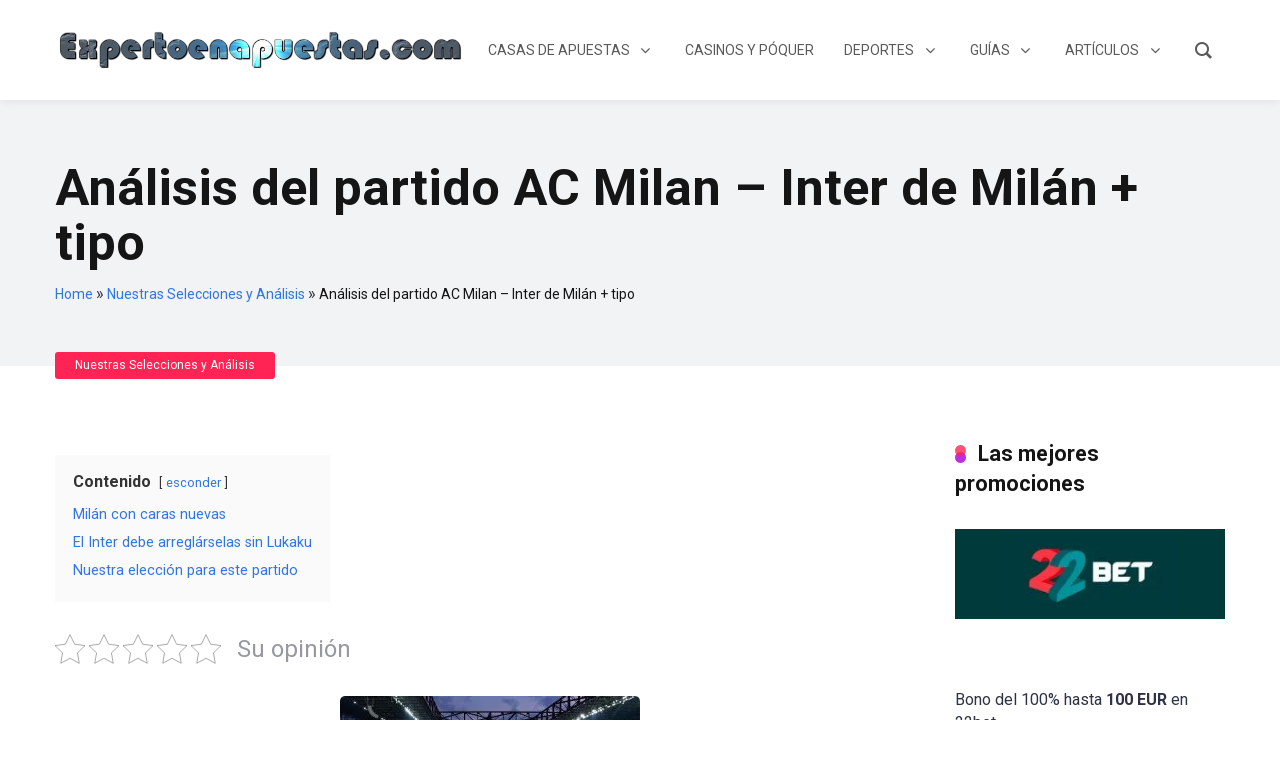

--- FILE ---
content_type: text/html; charset=UTF-8
request_url: https://expertoenapuestas.com/analisis-del-partido-ac-milan-inter-de-milan-tipo/
body_size: 29499
content:
<!DOCTYPE html>
<html dir="ltr" lang="es">
<head>
    <meta charset="UTF-8" />
    <meta http-equiv="X-UA-Compatible" content="IE=edge" />
    <meta name="viewport" id="viewport" content="width=device-width, initial-scale=1.0, maximum-scale=1.0, minimum-scale=1.0, user-scalable=no" />
	<title>Análisis del partido AC Milan – Inter de Milán + tipo</title><link rel="preload" as="style" href="https://fonts.googleapis.com/css2?display=swap&family=Roboto:wght@300;400;700;900" /><script src="/cdn-cgi/scripts/7d0fa10a/cloudflare-static/rocket-loader.min.js" data-cf-settings="4fda83e997a1f4381a1be304-|49"></script><link rel="stylesheet" href="https://fonts.googleapis.com/css2?display=swap&family=Roboto:wght@300;400;700;900" media="print" onload="this.media='all'" /><noscript><link rel="stylesheet" href="https://fonts.googleapis.com/css2?display=swap&family=Roboto:wght@300;400;700;900" /></noscript>

		<!-- All in One SEO 4.9.3 - aioseo.com -->
	<meta name="description" content="El derbi milanés, que está electrizando a los aficionados de todo el mundo, comenzará el sábado a las 18:00 horas. Es una gran oportunidad para poner este partido en tus cupones, ya que las casas de apuestas te miman con las cuotas. Sin embargo, antes de hacerlo, conviene empezar a conocer lo que les" />
	<meta name="robots" content="max-image-preview:large" />
	<meta name="author" content="Dawid"/>
	<meta name="google-site-verification" content="gwltSH54wPuU-5Cqbqgx2w_c0YaaD4VyC9YNGGkIRMU" />
	<link rel="canonical" href="https://expertoenapuestas.com/analisis-del-partido-ac-milan-inter-de-milan-tipo/" />
	<meta name="generator" content="All in One SEO (AIOSEO) 4.9.3" />
		<script type="application/ld+json" class="aioseo-schema">
			{"@context":"https:\/\/schema.org","@graph":[{"@type":"Article","@id":"https:\/\/expertoenapuestas.com\/analisis-del-partido-ac-milan-inter-de-milan-tipo\/#article","name":"An\u00e1lisis del partido AC Milan \u2013 Inter de Mil\u00e1n + tipo","headline":"An\u00e1lisis del partido AC Milan &#8211; Inter de Mil\u00e1n + tipo","author":{"@id":"https:\/\/expertoenapuestas.com\/author\/dawid\/#author"},"publisher":{"@id":"https:\/\/expertoenapuestas.com\/#organization"},"image":{"@type":"ImageObject","url":"https:\/\/expertoenapuestas.com\/wp-content\/uploads\/2022\/09\/AC-Milan-Inter-Mediolan.jpg","width":1920,"height":1280},"datePublished":"2022-09-02T02:39:54-05:00","dateModified":"2022-09-06T05:25:25-05:00","inLanguage":"es-ES","mainEntityOfPage":{"@id":"https:\/\/expertoenapuestas.com\/analisis-del-partido-ac-milan-inter-de-milan-tipo\/#webpage"},"isPartOf":{"@id":"https:\/\/expertoenapuestas.com\/analisis-del-partido-ac-milan-inter-de-milan-tipo\/#webpage"},"articleSection":"Nuestras Selecciones y An\u00e1lisis"},{"@type":"BreadcrumbList","@id":"https:\/\/expertoenapuestas.com\/analisis-del-partido-ac-milan-inter-de-milan-tipo\/#breadcrumblist","itemListElement":[{"@type":"ListItem","@id":"https:\/\/expertoenapuestas.com#listItem","position":1,"name":"Home","item":"https:\/\/expertoenapuestas.com","nextItem":{"@type":"ListItem","@id":"https:\/\/expertoenapuestas.com\/category\/nuestras-selecciones-y-analisis\/#listItem","name":"Nuestras Selecciones y An\u00e1lisis"}},{"@type":"ListItem","@id":"https:\/\/expertoenapuestas.com\/category\/nuestras-selecciones-y-analisis\/#listItem","position":2,"name":"Nuestras Selecciones y An\u00e1lisis","item":"https:\/\/expertoenapuestas.com\/category\/nuestras-selecciones-y-analisis\/","nextItem":{"@type":"ListItem","@id":"https:\/\/expertoenapuestas.com\/analisis-del-partido-ac-milan-inter-de-milan-tipo\/#listItem","name":"An\u00e1lisis del partido AC Milan &#8211; Inter de Mil\u00e1n + tipo"},"previousItem":{"@type":"ListItem","@id":"https:\/\/expertoenapuestas.com#listItem","name":"Home"}},{"@type":"ListItem","@id":"https:\/\/expertoenapuestas.com\/analisis-del-partido-ac-milan-inter-de-milan-tipo\/#listItem","position":3,"name":"An\u00e1lisis del partido AC Milan &#8211; Inter de Mil\u00e1n + tipo","previousItem":{"@type":"ListItem","@id":"https:\/\/expertoenapuestas.com\/category\/nuestras-selecciones-y-analisis\/#listItem","name":"Nuestras Selecciones y An\u00e1lisis"}}]},{"@type":"Organization","@id":"https:\/\/expertoenapuestas.com\/#organization","name":"Expertoenapuestas.com","url":"https:\/\/expertoenapuestas.com\/","logo":{"@type":"ImageObject","url":"https:\/\/expertoenapuestas.com\/wp-content\/uploads\/2021\/06\/experto-logo.png","@id":"https:\/\/expertoenapuestas.com\/analisis-del-partido-ac-milan-inter-de-milan-tipo\/#organizationLogo","width":778,"height":87},"image":{"@id":"https:\/\/expertoenapuestas.com\/analisis-del-partido-ac-milan-inter-de-milan-tipo\/#organizationLogo"}},{"@type":"Person","@id":"https:\/\/expertoenapuestas.com\/author\/dawid\/#author","url":"https:\/\/expertoenapuestas.com\/author\/dawid\/","name":"Dawid","image":{"@type":"ImageObject","@id":"https:\/\/expertoenapuestas.com\/analisis-del-partido-ac-milan-inter-de-milan-tipo\/#authorImage","url":"https:\/\/secure.gravatar.com\/avatar\/0e0dabcd9dd8590cddbeebdb4f52e63f?s=96&d=mm&r=g","width":96,"height":96,"caption":"Dawid"}},{"@type":"WebPage","@id":"https:\/\/expertoenapuestas.com\/analisis-del-partido-ac-milan-inter-de-milan-tipo\/#webpage","url":"https:\/\/expertoenapuestas.com\/analisis-del-partido-ac-milan-inter-de-milan-tipo\/","name":"An\u00e1lisis del partido AC Milan \u2013 Inter de Mil\u00e1n + tipo","description":"El derbi milan\u00e9s, que est\u00e1 electrizando a los aficionados de todo el mundo, comenzar\u00e1 el s\u00e1bado a las 18:00 horas. Es una gran oportunidad para poner este partido en tus cupones, ya que las casas de apuestas te miman con las cuotas. Sin embargo, antes de hacerlo, conviene empezar a conocer lo que les","inLanguage":"es-ES","isPartOf":{"@id":"https:\/\/expertoenapuestas.com\/#website"},"breadcrumb":{"@id":"https:\/\/expertoenapuestas.com\/analisis-del-partido-ac-milan-inter-de-milan-tipo\/#breadcrumblist"},"author":{"@id":"https:\/\/expertoenapuestas.com\/author\/dawid\/#author"},"creator":{"@id":"https:\/\/expertoenapuestas.com\/author\/dawid\/#author"},"image":{"@type":"ImageObject","url":"https:\/\/expertoenapuestas.com\/wp-content\/uploads\/2022\/09\/AC-Milan-Inter-Mediolan.jpg","@id":"https:\/\/expertoenapuestas.com\/analisis-del-partido-ac-milan-inter-de-milan-tipo\/#mainImage","width":1920,"height":1280},"primaryImageOfPage":{"@id":"https:\/\/expertoenapuestas.com\/analisis-del-partido-ac-milan-inter-de-milan-tipo\/#mainImage"},"datePublished":"2022-09-02T02:39:54-05:00","dateModified":"2022-09-06T05:25:25-05:00"},{"@type":"WebSite","@id":"https:\/\/expertoenapuestas.com\/#website","url":"https:\/\/expertoenapuestas.com\/","name":"Expertoenapuestas.com","inLanguage":"es-ES","publisher":{"@id":"https:\/\/expertoenapuestas.com\/#organization"}}]}
		</script>
		<!-- All in One SEO -->

<link rel='dns-prefetch' href='//kit.fontawesome.com' />
<link rel='dns-prefetch' href='//fonts.googleapis.com' />
<link href='https://fonts.gstatic.com' crossorigin rel='preconnect' />
<style type="text/css">
img.wp-smiley,
img.emoji {
	display: inline !important;
	border: none !important;
	box-shadow: none !important;
	height: 1em !important;
	width: 1em !important;
	margin: 0 0.07em !important;
	vertical-align: -0.1em !important;
	background: none !important;
	padding: 0 !important;
}
</style>
	<link rel='stylesheet' id='wp-block-library-css' href='https://expertoenapuestas.com/wp-includes/css/dist/block-library/style.min.css?ver=92a21d96cf6460a6fd4ee3b02733f326' type='text/css' media='all' />
<link data-minify="1" rel='stylesheet' id='aioseo/css/src/vue/standalone/blocks/table-of-contents/global.scss-css' href='https://expertoenapuestas.com/wp-content/cache/min/1/wp-content/plugins/all-in-one-seo-pack/dist/Lite/assets/css/table-of-contents/global.e90f6d47.css?ver=1762925466' type='text/css' media='all' />
<style id='classic-theme-styles-inline-css' type='text/css'>
/*! This file is auto-generated */
.wp-block-button__link{color:#fff;background-color:#32373c;border-radius:9999px;box-shadow:none;text-decoration:none;padding:calc(.667em + 2px) calc(1.333em + 2px);font-size:1.125em}.wp-block-file__button{background:#32373c;color:#fff;text-decoration:none}
</style>
<style id='global-styles-inline-css' type='text/css'>
body{--wp--preset--color--black: #000000;--wp--preset--color--cyan-bluish-gray: #abb8c3;--wp--preset--color--white: #ffffff;--wp--preset--color--pale-pink: #f78da7;--wp--preset--color--vivid-red: #cf2e2e;--wp--preset--color--luminous-vivid-orange: #ff6900;--wp--preset--color--luminous-vivid-amber: #fcb900;--wp--preset--color--light-green-cyan: #7bdcb5;--wp--preset--color--vivid-green-cyan: #00d084;--wp--preset--color--pale-cyan-blue: #8ed1fc;--wp--preset--color--vivid-cyan-blue: #0693e3;--wp--preset--color--vivid-purple: #9b51e0;--wp--preset--color--mercury-main: #be2edd;--wp--preset--color--mercury-second: #ff2453;--wp--preset--color--mercury-white: #fff;--wp--preset--color--mercury-gray: #263238;--wp--preset--color--mercury-emerald: #2edd6c;--wp--preset--color--mercury-alizarin: #e74c3c;--wp--preset--color--mercury-wisteria: #8e44ad;--wp--preset--color--mercury-peter-river: #3498db;--wp--preset--color--mercury-clouds: #ecf0f1;--wp--preset--gradient--vivid-cyan-blue-to-vivid-purple: linear-gradient(135deg,rgba(6,147,227,1) 0%,rgb(155,81,224) 100%);--wp--preset--gradient--light-green-cyan-to-vivid-green-cyan: linear-gradient(135deg,rgb(122,220,180) 0%,rgb(0,208,130) 100%);--wp--preset--gradient--luminous-vivid-amber-to-luminous-vivid-orange: linear-gradient(135deg,rgba(252,185,0,1) 0%,rgba(255,105,0,1) 100%);--wp--preset--gradient--luminous-vivid-orange-to-vivid-red: linear-gradient(135deg,rgba(255,105,0,1) 0%,rgb(207,46,46) 100%);--wp--preset--gradient--very-light-gray-to-cyan-bluish-gray: linear-gradient(135deg,rgb(238,238,238) 0%,rgb(169,184,195) 100%);--wp--preset--gradient--cool-to-warm-spectrum: linear-gradient(135deg,rgb(74,234,220) 0%,rgb(151,120,209) 20%,rgb(207,42,186) 40%,rgb(238,44,130) 60%,rgb(251,105,98) 80%,rgb(254,248,76) 100%);--wp--preset--gradient--blush-light-purple: linear-gradient(135deg,rgb(255,206,236) 0%,rgb(152,150,240) 100%);--wp--preset--gradient--blush-bordeaux: linear-gradient(135deg,rgb(254,205,165) 0%,rgb(254,45,45) 50%,rgb(107,0,62) 100%);--wp--preset--gradient--luminous-dusk: linear-gradient(135deg,rgb(255,203,112) 0%,rgb(199,81,192) 50%,rgb(65,88,208) 100%);--wp--preset--gradient--pale-ocean: linear-gradient(135deg,rgb(255,245,203) 0%,rgb(182,227,212) 50%,rgb(51,167,181) 100%);--wp--preset--gradient--electric-grass: linear-gradient(135deg,rgb(202,248,128) 0%,rgb(113,206,126) 100%);--wp--preset--gradient--midnight: linear-gradient(135deg,rgb(2,3,129) 0%,rgb(40,116,252) 100%);--wp--preset--font-size--small: 13px;--wp--preset--font-size--medium: 20px;--wp--preset--font-size--large: 36px;--wp--preset--font-size--x-large: 42px;--wp--preset--spacing--20: 0.44rem;--wp--preset--spacing--30: 0.67rem;--wp--preset--spacing--40: 1rem;--wp--preset--spacing--50: 1.5rem;--wp--preset--spacing--60: 2.25rem;--wp--preset--spacing--70: 3.38rem;--wp--preset--spacing--80: 5.06rem;--wp--preset--shadow--natural: 6px 6px 9px rgba(0, 0, 0, 0.2);--wp--preset--shadow--deep: 12px 12px 50px rgba(0, 0, 0, 0.4);--wp--preset--shadow--sharp: 6px 6px 0px rgba(0, 0, 0, 0.2);--wp--preset--shadow--outlined: 6px 6px 0px -3px rgba(255, 255, 255, 1), 6px 6px rgba(0, 0, 0, 1);--wp--preset--shadow--crisp: 6px 6px 0px rgba(0, 0, 0, 1);}:where(.is-layout-flex){gap: 0.5em;}:where(.is-layout-grid){gap: 0.5em;}body .is-layout-flow > .alignleft{float: left;margin-inline-start: 0;margin-inline-end: 2em;}body .is-layout-flow > .alignright{float: right;margin-inline-start: 2em;margin-inline-end: 0;}body .is-layout-flow > .aligncenter{margin-left: auto !important;margin-right: auto !important;}body .is-layout-constrained > .alignleft{float: left;margin-inline-start: 0;margin-inline-end: 2em;}body .is-layout-constrained > .alignright{float: right;margin-inline-start: 2em;margin-inline-end: 0;}body .is-layout-constrained > .aligncenter{margin-left: auto !important;margin-right: auto !important;}body .is-layout-constrained > :where(:not(.alignleft):not(.alignright):not(.alignfull)){max-width: var(--wp--style--global--content-size);margin-left: auto !important;margin-right: auto !important;}body .is-layout-constrained > .alignwide{max-width: var(--wp--style--global--wide-size);}body .is-layout-flex{display: flex;}body .is-layout-flex{flex-wrap: wrap;align-items: center;}body .is-layout-flex > *{margin: 0;}body .is-layout-grid{display: grid;}body .is-layout-grid > *{margin: 0;}:where(.wp-block-columns.is-layout-flex){gap: 2em;}:where(.wp-block-columns.is-layout-grid){gap: 2em;}:where(.wp-block-post-template.is-layout-flex){gap: 1.25em;}:where(.wp-block-post-template.is-layout-grid){gap: 1.25em;}.has-black-color{color: var(--wp--preset--color--black) !important;}.has-cyan-bluish-gray-color{color: var(--wp--preset--color--cyan-bluish-gray) !important;}.has-white-color{color: var(--wp--preset--color--white) !important;}.has-pale-pink-color{color: var(--wp--preset--color--pale-pink) !important;}.has-vivid-red-color{color: var(--wp--preset--color--vivid-red) !important;}.has-luminous-vivid-orange-color{color: var(--wp--preset--color--luminous-vivid-orange) !important;}.has-luminous-vivid-amber-color{color: var(--wp--preset--color--luminous-vivid-amber) !important;}.has-light-green-cyan-color{color: var(--wp--preset--color--light-green-cyan) !important;}.has-vivid-green-cyan-color{color: var(--wp--preset--color--vivid-green-cyan) !important;}.has-pale-cyan-blue-color{color: var(--wp--preset--color--pale-cyan-blue) !important;}.has-vivid-cyan-blue-color{color: var(--wp--preset--color--vivid-cyan-blue) !important;}.has-vivid-purple-color{color: var(--wp--preset--color--vivid-purple) !important;}.has-black-background-color{background-color: var(--wp--preset--color--black) !important;}.has-cyan-bluish-gray-background-color{background-color: var(--wp--preset--color--cyan-bluish-gray) !important;}.has-white-background-color{background-color: var(--wp--preset--color--white) !important;}.has-pale-pink-background-color{background-color: var(--wp--preset--color--pale-pink) !important;}.has-vivid-red-background-color{background-color: var(--wp--preset--color--vivid-red) !important;}.has-luminous-vivid-orange-background-color{background-color: var(--wp--preset--color--luminous-vivid-orange) !important;}.has-luminous-vivid-amber-background-color{background-color: var(--wp--preset--color--luminous-vivid-amber) !important;}.has-light-green-cyan-background-color{background-color: var(--wp--preset--color--light-green-cyan) !important;}.has-vivid-green-cyan-background-color{background-color: var(--wp--preset--color--vivid-green-cyan) !important;}.has-pale-cyan-blue-background-color{background-color: var(--wp--preset--color--pale-cyan-blue) !important;}.has-vivid-cyan-blue-background-color{background-color: var(--wp--preset--color--vivid-cyan-blue) !important;}.has-vivid-purple-background-color{background-color: var(--wp--preset--color--vivid-purple) !important;}.has-black-border-color{border-color: var(--wp--preset--color--black) !important;}.has-cyan-bluish-gray-border-color{border-color: var(--wp--preset--color--cyan-bluish-gray) !important;}.has-white-border-color{border-color: var(--wp--preset--color--white) !important;}.has-pale-pink-border-color{border-color: var(--wp--preset--color--pale-pink) !important;}.has-vivid-red-border-color{border-color: var(--wp--preset--color--vivid-red) !important;}.has-luminous-vivid-orange-border-color{border-color: var(--wp--preset--color--luminous-vivid-orange) !important;}.has-luminous-vivid-amber-border-color{border-color: var(--wp--preset--color--luminous-vivid-amber) !important;}.has-light-green-cyan-border-color{border-color: var(--wp--preset--color--light-green-cyan) !important;}.has-vivid-green-cyan-border-color{border-color: var(--wp--preset--color--vivid-green-cyan) !important;}.has-pale-cyan-blue-border-color{border-color: var(--wp--preset--color--pale-cyan-blue) !important;}.has-vivid-cyan-blue-border-color{border-color: var(--wp--preset--color--vivid-cyan-blue) !important;}.has-vivid-purple-border-color{border-color: var(--wp--preset--color--vivid-purple) !important;}.has-vivid-cyan-blue-to-vivid-purple-gradient-background{background: var(--wp--preset--gradient--vivid-cyan-blue-to-vivid-purple) !important;}.has-light-green-cyan-to-vivid-green-cyan-gradient-background{background: var(--wp--preset--gradient--light-green-cyan-to-vivid-green-cyan) !important;}.has-luminous-vivid-amber-to-luminous-vivid-orange-gradient-background{background: var(--wp--preset--gradient--luminous-vivid-amber-to-luminous-vivid-orange) !important;}.has-luminous-vivid-orange-to-vivid-red-gradient-background{background: var(--wp--preset--gradient--luminous-vivid-orange-to-vivid-red) !important;}.has-very-light-gray-to-cyan-bluish-gray-gradient-background{background: var(--wp--preset--gradient--very-light-gray-to-cyan-bluish-gray) !important;}.has-cool-to-warm-spectrum-gradient-background{background: var(--wp--preset--gradient--cool-to-warm-spectrum) !important;}.has-blush-light-purple-gradient-background{background: var(--wp--preset--gradient--blush-light-purple) !important;}.has-blush-bordeaux-gradient-background{background: var(--wp--preset--gradient--blush-bordeaux) !important;}.has-luminous-dusk-gradient-background{background: var(--wp--preset--gradient--luminous-dusk) !important;}.has-pale-ocean-gradient-background{background: var(--wp--preset--gradient--pale-ocean) !important;}.has-electric-grass-gradient-background{background: var(--wp--preset--gradient--electric-grass) !important;}.has-midnight-gradient-background{background: var(--wp--preset--gradient--midnight) !important;}.has-small-font-size{font-size: var(--wp--preset--font-size--small) !important;}.has-medium-font-size{font-size: var(--wp--preset--font-size--medium) !important;}.has-large-font-size{font-size: var(--wp--preset--font-size--large) !important;}.has-x-large-font-size{font-size: var(--wp--preset--font-size--x-large) !important;}
.wp-block-navigation a:where(:not(.wp-element-button)){color: inherit;}
:where(.wp-block-post-template.is-layout-flex){gap: 1.25em;}:where(.wp-block-post-template.is-layout-grid){gap: 1.25em;}
:where(.wp-block-columns.is-layout-flex){gap: 2em;}:where(.wp-block-columns.is-layout-grid){gap: 2em;}
.wp-block-pullquote{font-size: 1.5em;line-height: 1.6;}
</style>
<link data-minify="1" rel='stylesheet' id='aces-style-css' href='https://expertoenapuestas.com/wp-content/cache/min/1/wp-content/plugins/aces/css/aces-style.css?ver=1696156361' type='text/css' media='all' />
<link data-minify="1" rel='stylesheet' id='aces-media-css' href='https://expertoenapuestas.com/wp-content/cache/min/1/wp-content/plugins/aces/css/aces-media.css?ver=1696156361' type='text/css' media='all' />
<link data-minify="1" rel='stylesheet' id='contact-form-7-css' href='https://expertoenapuestas.com/wp-content/cache/min/1/wp-content/plugins/contact-form-7/includes/css/styles.css?ver=1696156361' type='text/css' media='all' />
<link data-minify="1" rel='stylesheet' id='groovy-menu-style-css' href='https://expertoenapuestas.com/wp-content/cache/min/1/wp-content/plugins/groovy-menu/assets/style/frontend.css?ver=1696156361' type='text/css' media='all' />
<link data-minify="1" rel='stylesheet' id='groovy-menu-style-fonts-groovy-28328-css' href='https://expertoenapuestas.com/wp-content/cache/min/1/wp-content/uploads/groovy/fonts/groovy-28328.css?ver=1696156361' type='text/css' media='all' />
<link data-minify="1" rel='stylesheet' id='groovy-menu-style-fonts-groovy-69018-css' href='https://expertoenapuestas.com/wp-content/cache/min/1/wp-content/uploads/groovy/fonts/groovy-69018.css?ver=1696156361' type='text/css' media='all' />
<link data-minify="1" rel='stylesheet' id='groovy-menu-style-fonts-groovy-socicon-css' href='https://expertoenapuestas.com/wp-content/cache/min/1/wp-content/uploads/groovy/fonts/groovy-socicon.css?ver=1696156361' type='text/css' media='all' />
<link data-minify="1" rel='stylesheet' id='groovy-menu-font-awesome-css' href='https://expertoenapuestas.com/wp-content/cache/min/1/wp-content/plugins/groovy-menu/assets/style/fontawesome.css?ver=1696156361' type='text/css' media='all' crossorigin='anonymous' />
<link rel='preload' as='font' crossorigin='anonymous' id='groovy-menu-font-awesome-file-css' href='https://expertoenapuestas.com/wp-content/plugins/groovy-menu/assets/fonts/fontawesome-webfont.woff2?v=4.7.0' type='font/woff2' media='all' />
<link data-minify="1" rel='stylesheet' id='groovy-menu-font-internal-css' href='https://expertoenapuestas.com/wp-content/cache/min/1/wp-content/plugins/groovy-menu/assets/style/font-internal.css?ver=1696156361' type='text/css' media='all' crossorigin='anonymous' />
<link rel='preload' as='font' crossorigin='anonymous' id='groovy-menu-font-internal-file-css' href='https://expertoenapuestas.com/wp-content/plugins/groovy-menu/assets/fonts/crane-font.woff?hhxb42' type='font/woff' media='all' />
<link rel='stylesheet' id='kk-star-ratings-css' href='https://expertoenapuestas.com/wp-content/plugins/kk-star-ratings/src/core/public/css/kk-star-ratings.min.css?ver=5.4.10.3' type='text/css' media='all' />
<link data-minify="1" rel='stylesheet' id='smart_stylesheet-css' href='https://expertoenapuestas.com/wp-content/cache/min/1/wp-content/plugins/smart-recent-post/css/smartPostStyle.css?ver=1696156361' type='text/css' media='all' />
<link data-minify="1" rel='stylesheet' id='mc4wp-form-themes-css' href='https://expertoenapuestas.com/wp-content/cache/min/1/wp-content/plugins/mailchimp-for-wp/assets/css/form-themes.css?ver=1696156361' type='text/css' media='all' />

<link rel='stylesheet' id='owl-carousel-css' href='https://expertoenapuestas.com/wp-content/themes/mercury/css/owl.carousel.min.css?ver=2.3.4' type='text/css' media='all' />
<link data-minify="1" rel='stylesheet' id='owl-carousel-animate-css' href='https://expertoenapuestas.com/wp-content/cache/min/1/wp-content/themes/mercury/css/animate.css?ver=1696156361' type='text/css' media='all' />
<link data-minify="1" rel='stylesheet' id='mercury-style-css' href='https://expertoenapuestas.com/wp-content/cache/min/1/wp-content/themes/mercury-child/style.css?ver=1696156361' type='text/css' media='all' />
<style id='mercury-style-inline-css' type='text/css'>


/* Main Color */

.has-mercury-main-color,
.home-page .textwidget a:hover,
.space-header-2-top-soc a:hover,
.space-header-menu ul.main-menu li a:hover,
.space-header-menu ul.main-menu li:hover a,
.space-header-2-nav ul.main-menu li a:hover,
.space-header-2-nav ul.main-menu li:hover a,
.space-page-content a:hover,
.space-pros-cons ul li a:hover,
.space-pros-cons ol li a:hover,
.space-companies-2-archive-item-desc a:hover,
.space-organizations-3-archive-item-terms-ins a:hover,
.space-organizations-7-archive-item-terms a:hover,
.space-organizations-8-archive-item-terms a:hover,
.space-comments-form-box p.comment-notes span.required,
form.comment-form p.comment-notes span.required {
	color: #be2edd;
}

input[type="submit"],
.has-mercury-main-background-color,
.space-block-title span:after,
.space-widget-title span:after,
.space-companies-archive-item-button a,
.space-companies-sidebar-item-button a,
.space-organizations-3-archive-item-count,
.space-units-archive-item-button a,
.space-units-sidebar-item-button a,
.space-aces-single-offer-info-button-ins a,
.space-offers-archive-item-button a,
.home-page .widget_mc4wp_form_widget .space-widget-title::after,
.space-content-section .widget_mc4wp_form_widget .space-widget-title::after {
	background-color: #be2edd;
}

.space-header-menu ul.main-menu li a:hover,
.space-header-menu ul.main-menu li:hover a,
.space-header-2-nav ul.main-menu li a:hover,
.space-header-2-nav ul.main-menu li:hover a {
	border-bottom: 2px solid #be2edd;
}
.space-header-2-top-soc a:hover {
	border: 1px solid #be2edd;
}
.space-companies-archive-item-button a:hover,
.space-units-archive-item-button a:hover,
.space-offers-archive-item-button a:hover,
.space-aces-single-offer-info-button-ins a:hover {
    box-shadow: 0px 8px 30px 0px rgba(190,46,221, 0.60) !important;
}

/* Second Color */

.has-mercury-second-color,
.space-page-content a,
.space-pros-cons ul li a,
.space-pros-cons ol li a,
.space-page-content ul li:before,
.home-page .textwidget ul li:before,
.space-widget ul li a:hover,
.home-page .textwidget a,
#recentcomments li a:hover,
#recentcomments li span.comment-author-link a:hover,
h3.comment-reply-title small a,
.space-companies-sidebar-2-item-desc a,
.space-companies-sidebar-item-title p a,
.space-companies-archive-item-short-desc a,
.space-companies-2-archive-item-desc a,
.space-organizations-3-archive-item-terms-ins a,
.space-organizations-7-archive-item-terms a,
.space-organizations-8-archive-item-terms a,
.space-organization-content-info a,
.space-organization-style-2-calltoaction-text-ins a,
.space-organization-details-item-title span,
.space-organization-style-2-ratings-all-item-value i,
.space-organization-style-2-calltoaction-text-ins a,
.space-organization-content-short-desc a,
.space-organization-header-short-desc a,
.space-organization-content-rating-stars i,
.space-organization-content-rating-overall .star-rating .star,
.space-companies-archive-item-rating .star-rating .star,
.space-organization-content-logo-stars i,
.space-organization-content-logo-stars .star-rating .star,
.space-companies-2-archive-item-rating .star-rating .star,
.space-organizations-3-archive-item-rating-box .star-rating .star,
.space-organizations-4-archive-item-title .star-rating .star,
.space-companies-sidebar-2-item-rating .star-rating .star,
.space-comments-list-item-date a.comment-reply-link,
.space-categories-list-box ul li a,
.space-news-10-item-category a,
.small .space-news-11-item-category a,
#scrolltop,
.widget_mc4wp_form_widget .mc4wp-response a,
.space-header-height.dark .space-header-menu ul.main-menu li a:hover,
.space-header-height.dark .space-header-menu ul.main-menu li:hover a,
.space-header-2-height.dark .space-header-2-nav ul.main-menu li a:hover,
.space-header-2-height.dark .space-header-2-nav ul.main-menu li:hover a,
.space-header-2-height.dark .space-header-2-top-soc a:hover,
.space-organization-header-logo-rating i {
	color: #ff2453;
}

.space-title-box-category a,
.has-mercury-second-background-color,
.space-organization-details-item-links a:hover,
.space-news-2-small-item-img-category a,
.space-news-2-item-big-box-category span,
.space-block-title span:before,
.space-widget-title span:before,
.space-news-4-item.small-news-block .space-news-4-item-img-category a,
.space-news-4-item.big-news-block .space-news-4-item-top-category span,
.space-news-6-item-top-category span,
.space-news-7-item-category span,
.space-news-3-item-img-category a,
.space-news-8-item-title-category span,
.space-news-9-item-info-category span,
.space-archive-loop-item-img-category a,
.space-organizations-3-archive-item:first-child .space-organizations-3-archive-item-count,
.space-single-offer.space-dark-style .space-aces-single-offer-info-button-ins a,
.space-offers-archive-item.space-dark-style .space-offers-archive-item-button a,
nav.pagination a,
nav.comments-pagination a,
nav.pagination-post a span.page-number,
.widget_tag_cloud a,
.space-footer-top-age span.age-limit,
.space-footer-top-soc a:hover,
.home-page .widget_mc4wp_form_widget .mc4wp-form-fields .space-subscribe-filds button,
.space-content-section .widget_mc4wp_form_widget .mc4wp-form-fields .space-subscribe-filds button {
	background-color: #ff2453;
}

.space-footer-top-soc a:hover,
.space-header-2-height.dark .space-header-2-top-soc a:hover,
.space-categories-list-box ul li a {
	border: 1px solid #ff2453;
}

.space-header-height.dark .space-header-menu ul.main-menu li a:hover,
.space-header-height.dark .space-header-menu ul.main-menu li:hover a,
.space-header-2-height.dark .space-header-2-nav ul.main-menu li a:hover,
.space-header-2-height.dark .space-header-2-nav ul.main-menu li:hover a {
	border-bottom: 2px solid #ff2453;
}

.space-offers-archive-item.space-dark-style .space-offers-archive-item-button a:hover,
.space-single-offer.space-dark-style .space-aces-single-offer-info-button-ins a:hover {
    box-shadow: 0px 8px 30px 0px rgba(255,36,83, 0.60) !important;
}

/* Stars Color */

.star,
.fa-star {
	color: #ffd32a!important;
}

.space-rating-star-background {
	background-color: #ffd32a;
}

/* Custom header layout colors */

/* --- Header #1 Style --- */

.space-header-height .space-header-wrap {
	background-color: #ffffff;
}
.space-header-height .space-header-top,
.space-header-height .space-header-logo-ins:after {
	background-color: #f5f6fa;
}
.space-header-height .space-header-top-soc a,
.space-header-height .space-header-top-menu ul li a {
	color: #7f8c8d;
}
.space-header-height .space-header-top-soc a:hover ,
.space-header-height .space-header-top-menu ul li a:hover {
	color: #151515;
}
.space-header-height .space-header-logo a {
	color: #2d3436;
}
.space-header-height .space-header-logo span {
	color: #7f8c8d;
}
.space-header-height .space-header-menu ul.main-menu li,
.space-header-height .space-header-menu ul.main-menu li a,
.space-header-height .space-header-search {
	color: #151515;
}
.space-header-height .space-mobile-menu-icon div {
	background-color: #151515;
}
.space-header-height .space-header-menu ul.main-menu li a:hover,
.space-header-height .space-header-menu ul.main-menu li:hover a {
	color: #be2edd;
	border-bottom: 2px solid #be2edd;
}

.space-header-height .space-header-menu ul.main-menu li ul.sub-menu {
	background-color: #ffffff;
}

.space-header-height .space-header-menu ul.main-menu li ul.sub-menu li.menu-item-has-children:after,
.space-header-height .space-header-menu ul.main-menu li ul.sub-menu li a {
	color: #34495e;
	border-bottom: 1px solid transparent;
}
.space-header-height .space-header-menu ul.main-menu li ul.sub-menu li a:hover {
	border-bottom: 1px solid transparent;
	color: #b2bec3;
	text-decoration: none;
}

/* --- Header #2 Style --- */

.space-header-2-height .space-header-2-wrap,
.space-header-2-height .space-header-2-wrap.fixed .space-header-2-nav {
	background-color: #ffffff;
}
.space-header-2-height .space-header-2-top-ins {
	border-bottom: 1px solid #f5f6fa;
}
.space-header-2-height .space-header-2-top-soc a,
.space-header-2-height .space-header-search {
	color: #7f8c8d;
}
.space-header-2-height .space-header-2-top-soc a {
	border: 1px solid #7f8c8d;
}
.space-header-2-height .space-mobile-menu-icon div {
	background-color: #7f8c8d;
}
.space-header-2-height .space-header-2-top-soc a:hover {
	color: #151515;
	border: 1px solid #151515;
}
.space-header-2-height .space-header-2-top-logo a {
	color: #2d3436;
}
.space-header-2-height .space-header-2-top-logo span {
	color: #7f8c8d;
}
.space-header-2-height .space-header-2-nav ul.main-menu li,
.space-header-2-height .space-header-2-nav ul.main-menu li a {
	color: #151515;
}
.space-header-2-height .space-header-2-nav ul.main-menu li a:hover,
.space-header-2-height .space-header-2-nav ul.main-menu li:hover a {
	color: #be2edd;
	border-bottom: 2px solid #be2edd;
}
.space-header-2-height .space-header-2-nav ul.main-menu li ul.sub-menu {
	background-color: #ffffff;
}
.space-header-2-height .space-header-2-nav ul.main-menu li ul.sub-menu li a,
.space-header-2-height .space-header-2-nav ul.main-menu li ul.sub-menu li.menu-item-has-children:after {
	color: #34495e;
	border-bottom: 1px solid transparent;
}
.space-header-2-height .space-header-2-nav ul.main-menu li ul.sub-menu li a:hover {
	border-bottom: 1px solid transparent;
	color: #b2bec3;
	text-decoration: none;
}

/* --- Mobile Menu Style --- */

.space-mobile-menu .space-mobile-menu-block {
	background-color: #ffffff;
}
.space-mobile-menu .space-mobile-menu-copy {
	border-top: 1px solid #f5f6fa;
}
.space-mobile-menu .space-mobile-menu-copy {
	color: #7f8c8d;
}
.space-mobile-menu .space-mobile-menu-copy a {
	color: #7f8c8d;
}
.space-mobile-menu .space-mobile-menu-copy a:hover {
	color: #151515;
}
.space-mobile-menu .space-mobile-menu-header a {
	color: #2d3436;
}
.space-mobile-menu .space-mobile-menu-header span {
	color: #7f8c8d;
}
.space-mobile-menu .space-mobile-menu-list ul li {
	color: #151515;
}
.space-mobile-menu .space-mobile-menu-list ul li a {
	color: #151515;
}
.space-mobile-menu .space-close-icon .to-right,
.space-mobile-menu .space-close-icon .to-left {
	background-color: #151515;
}

/* --- New - Label for the main menu items --- */

ul.main-menu > li.new > a:before,
.space-mobile-menu-list > ul > li.new:before {
	content: "New";
    color: #ffffff;
    background-color: #4cd137;
}

/* --- Best - Label for the main menu items --- */

ul.main-menu > li.best > a:before,
.space-mobile-menu-list > ul > li.best:before {
	content: "Best";
    color: #151515;
    background-color: #f0ff00;
}

/* --- Top - Label for the main menu items --- */

ul.main-menu > li.top > a:before,
.space-mobile-menu-list > ul > li.top:before {
	content: "Top";
    color: #ffffff;
    background-color: #f22613;
}

/* --- Fair - Label for the main menu items --- */

ul.main-menu > li.fair > a:before,
.space-mobile-menu-list > ul > li.fair:before {
	content: "Fair";
    color: #ffffff;
    background-color: #8c14fc;
}

/* Play Now - The button color */

.space-organization-content-button a,
.space-unit-content-button a,
.space-organizations-3-archive-item-button-ins a,
.space-organizations-4-archive-item-button-two-ins a,
.space-shortcode-wrap .space-organizations-3-archive-item-button-ins a,
.space-shortcode-wrap .space-organizations-4-archive-item-button-two-ins a {
    color: #ffffff !important;
    background-color: #2ecc71 !important;
}

.space-organization-content-button a:hover,
.space-unit-content-button a:hover,
.space-organizations-3-archive-item-button-ins a:hover,
.space-organizations-4-archive-item-button-two-ins a:hover {
    box-shadow: 0px 0px 15px 0px rgba(46,204,113, 0.55) !important;
}

.space-organization-header-button a.space-style-2-button,
.space-organization-style-2-calltoaction-button-ins a.space-calltoaction-button,
.space-style-3-organization-header-button a.space-style-3-button,
.space-organizations-7-archive-item-button-two a,
.space-organizations-8-archive-item-button-two a,
.space-organization-float-bar-button-wrap a {
    color: #ffffff !important;
    background-color: #2ecc71 !important;
    box-shadow: 0px 5px 15px 0px rgba(46,204,113, 0.55) !important;
}
.space-organization-header-button a.space-style-2-button:hover,
.space-organization-style-2-calltoaction-button-ins a.space-calltoaction-button:hover,
.space-style-3-organization-header-button a.space-style-3-button:hover,
.space-organizations-7-archive-item-button-two a:hover,
.space-organizations-8-archive-item-button-two a:hover,
.space-organization-float-bar-button-wrap a:hover {
    box-shadow: 0px 5px 15px 0px rgba(46,204,113, 0) !important;
}

.space-organizations-5-archive-item-button1 a,
.space-organizations-6-archive-item-button1 a,
.space-units-2-archive-item-button1 a,
.space-units-3-archive-item-button1 a {
    color: #ffffff !important;
    background-color: #2ecc71 !important;
    box-shadow: 0px 10px 15px 0px rgba(46,204,113, 0.5) !important;
}
.space-organizations-5-archive-item-button1 a:hover,
.space-organizations-6-archive-item-button1 a:hover,
.space-units-2-archive-item-button1 a:hover,
.space-units-3-archive-item-button1 a:hover {
    box-shadow: 0px 10px 15px 0px rgba(46,204,113, 0) !important;
}

/* Read Review - The button color */

.space-organizations-3-archive-item-button-ins a:last-child,
.space-organizations-4-archive-item-button-one-ins a,
.space-shortcode-wrap .space-organizations-4-archive-item-button-one-ins a {
    color: #ffffff !important;
    background-color: #7f8c8d !important;
}

.space-organizations-3-archive-item-button-ins a:last-child:hover,
.space-organizations-4-archive-item-button-one-ins a:hover {
    box-shadow: 0px 0px 15px 0px rgba(127,140,141, 0.55) !important;
}
</style>
<link data-minify="1" rel='stylesheet' id='mercury-media-css' href='https://expertoenapuestas.com/wp-content/cache/min/1/wp-content/themes/mercury/css/media.css?ver=1696156361' type='text/css' media='all' />
<link rel='stylesheet' id='cherry-handler-css-css' href='https://expertoenapuestas.com/wp-content/plugins/cherry-search/cherry-framework/modules/cherry-handler/assets/css/cherry-handler-styles.min.css?ver=1.5.11' type='text/css' media='all' />
<link data-minify="1" rel='stylesheet' id='groovy-menu-preset-style-3422-css' href='https://expertoenapuestas.com/wp-content/cache/min/1/wp-content/uploads/groovy/preset_3422.css?ver=1696156361' type='text/css' media='all' />
<link data-minify="1" rel='stylesheet' id='srpw-style-css' href='https://expertoenapuestas.com/wp-content/cache/min/1/wp-content/plugins/smart-recent-posts-widget/assets/css/srpw-frontend.css?ver=1696156361' type='text/css' media='all' />
<script type="4fda83e997a1f4381a1be304-text/javascript" src='https://expertoenapuestas.com/wp-includes/js/jquery/jquery.min.js?ver=3.7.0' id='jquery-core-js'></script>
<script type="4fda83e997a1f4381a1be304-text/javascript" defer='defer' src='https://expertoenapuestas.com/wp-includes/js/jquery/jquery-migrate.min.js?ver=3.4.1' id='jquery-migrate-js'></script>
<link rel="https://api.w.org/" href="https://expertoenapuestas.com/wp-json/" /><link rel="alternate" type="application/json" href="https://expertoenapuestas.com/wp-json/wp/v2/posts/3226" /><link rel="alternate" type="application/json+oembed" href="https://expertoenapuestas.com/wp-json/oembed/1.0/embed?url=https%3A%2F%2Fexpertoenapuestas.com%2Fanalisis-del-partido-ac-milan-inter-de-milan-tipo%2F" />
<link rel="alternate" type="text/xml+oembed" href="https://expertoenapuestas.com/wp-json/oembed/1.0/embed?url=https%3A%2F%2Fexpertoenapuestas.com%2Fanalisis-del-partido-ac-milan-inter-de-milan-tipo%2F&#038;format=xml" />
		<script type="4fda83e997a1f4381a1be304-text/javascript">
			document.documentElement.className = document.documentElement.className.replace('no-js', 'js');
		</script>
				<style>
			.no-js img.lazyload {
				display: none;
			}

			figure.wp-block-image img.lazyloading {
				min-width: 150px;
			}

						.lazyload, .lazyloading {
				opacity: 0;
			}

			.lazyloaded {
				opacity: 1;
				transition: opacity 400ms;
				transition-delay: 0ms;
			}

					</style>
		<meta name="theme-color" content="#f5f6fa" />
<meta name="msapplication-navbutton-color" content="#f5f6fa" /> 
<meta name="apple-mobile-web-app-status-bar-style" content="#f5f6fa" />
      <meta name="onesignal" content="wordpress-plugin"/>
            <script type="4fda83e997a1f4381a1be304-text/javascript">

      window.OneSignal = window.OneSignal || [];

      OneSignal.push( function() {
        OneSignal.SERVICE_WORKER_UPDATER_PATH = 'OneSignalSDKUpdaterWorker.js';
                      OneSignal.SERVICE_WORKER_PATH = 'OneSignalSDKWorker.js';
                      OneSignal.SERVICE_WORKER_PARAM = { scope: '/wp-content/plugins/onesignal-free-web-push-notifications/sdk_files/push/onesignal/' };
        OneSignal.setDefaultNotificationUrl("https://expertoenapuestas.com");
        var oneSignal_options = {};
        window._oneSignalInitOptions = oneSignal_options;

        oneSignal_options['wordpress'] = true;
oneSignal_options['appId'] = '1d18a73f-6e2e-4ae8-a9f7-e984a5b81f9d';
oneSignal_options['allowLocalhostAsSecureOrigin'] = true;
oneSignal_options['welcomeNotification'] = { };
oneSignal_options['welcomeNotification']['title'] = "";
oneSignal_options['welcomeNotification']['message'] = "";
oneSignal_options['path'] = "https://expertoenapuestas.com/wp-content/plugins/onesignal-free-web-push-notifications/sdk_files/";
oneSignal_options['persistNotification'] = false;
oneSignal_options['promptOptions'] = { };
oneSignal_options['notifyButton'] = { };
oneSignal_options['notifyButton']['enable'] = true;
oneSignal_options['notifyButton']['position'] = 'bottom-left';
oneSignal_options['notifyButton']['theme'] = 'default';
oneSignal_options['notifyButton']['size'] = 'small';
oneSignal_options['notifyButton']['displayPredicate'] = function() {
              return OneSignal.isPushNotificationsEnabled()
                      .then(function(isPushEnabled) {
                          return !isPushEnabled;
                      });
            };
oneSignal_options['notifyButton']['showCredit'] = false;
oneSignal_options['notifyButton']['offset'] = {};
                OneSignal.init(window._oneSignalInitOptions);
                      });

      function documentInitOneSignal() {
        var oneSignal_elements = document.getElementsByClassName("OneSignal-prompt");

        var oneSignalLinkClickHandler = function(event) { OneSignal.push(['registerForPushNotifications']); event.preventDefault(); };        for(var i = 0; i < oneSignal_elements.length; i++)
          oneSignal_elements[i].addEventListener('click', oneSignalLinkClickHandler, false);
      }

      if (document.readyState === 'complete') {
           documentInitOneSignal();
      }
      else {
           window.addEventListener("load", function(event){
               documentInitOneSignal();
          });
      }
    </script>
<link rel="icon" href="https://expertoenapuestas.com/wp-content/uploads/2017/11/cropped-faficon-32x32.png" sizes="32x32" />
<link rel="icon" href="https://expertoenapuestas.com/wp-content/uploads/2017/11/cropped-faficon-192x192.png" sizes="192x192" />
<link rel="apple-touch-icon" href="https://expertoenapuestas.com/wp-content/uploads/2017/11/cropped-faficon-180x180.png" />
<meta name="msapplication-TileImage" content="https://expertoenapuestas.com/wp-content/uploads/2017/11/cropped-faficon-270x270.png" />

<!-- Google tag (gtag.js) -->
<script async src="https://www.googletagmanager.com/gtag/js?id=G-4EGHM8MX6W" type="4fda83e997a1f4381a1be304-text/javascript"></script>
<script type="4fda83e997a1f4381a1be304-text/javascript">
  window.dataLayer = window.dataLayer || [];
  function gtag(){dataLayer.push(arguments);}
  gtag('js', new Date());

  gtag('config', 'G-4EGHM8MX6W');
</script>
</head>
<body data-rsssl=1 ontouchstart="if (!window.__cfRLUnblockHandlers) return false; " class="post-template-default single single-post postid-3226 single-format-standard wp-custom-logo groovy_menu_2-6-3" data-cf-modified-4fda83e997a1f4381a1be304-="">
<div class="space-box relative">

<!-- Header Start -->

	<header class="gm-navbar gm-preset-id-3422 gm-navbar--align-left gm-navbar--style-1 gm-top-links-align-right gm-navbar--toolbar-false gm-navbar--has-shadow gm-navbar--shadow-tiny gm-navbar--has-shadow-sticky gm-navbar--has-shadow-dropdown gm-navbar--shadow-dropdown-medium gm-dropdown-hover-style-default gm-dropdown-appearance-animate-from-bottom gm-dropdown-with-scrollbar"
	        id="gm-697028849658c" data-version="2.6.3">
		<div class="gm-wrapper"><div class="gm-inner">
				<div class="gm-inner-bg"></div>
				<div class="gm-container"><div class="gm-logo"><a href="https://expertoenapuestas.com/" ><img data-src="https://expertoenapuestas.com/wp-content/uploads/2021/06/experto-logo.webp" width="778" height="87" class="gm-logo__img gm-logo__img-default lazyload" alt="" src="[data-uri]" style="--smush-placeholder-width: 778px; --smush-placeholder-aspect-ratio: 778/87;" /><noscript><img src="https://expertoenapuestas.com/wp-content/uploads/2021/06/experto-logo.webp" width="778" height="87" class="gm-logo__img gm-logo__img-default" alt="" /></noscript><img data-src="https://expertoenapuestas.com/wp-content/uploads/2021/06/experto-logo.webp" width="778" height="87" class="gm-logo__img gm-logo__img-mobile lazyload" alt="" src="[data-uri]" style="--smush-placeholder-width: 778px; --smush-placeholder-aspect-ratio: 778/87;" /><noscript><img src="https://expertoenapuestas.com/wp-content/uploads/2021/06/experto-logo.webp" width="778" height="87" class="gm-logo__img gm-logo__img-mobile" alt="" /></noscript></a></div><div class="gm-menu-btn gm-burger hamburger"><div class="hamburger-box"><div class="hamburger-inner"></div></div></div><div class="gm-main-menu-wrapper"><nav id="gm-main-menu"><ul id="menu-new-menu-glowne" class="gm-navbar-nav"><li id="menu-item-3423" class="menu-item menu-item-type-custom menu-item-object-custom menu-item-has-children gm-menu-item gm-menu-item--lvl-0 gm-dropdown mega-gm-dropdown"><a href="#" class="gm-anchor gm-dropdown-toggle"><span class="gm-menu-item__txt-wrapper"><span class="gm-menu-item__txt">Casas de apuestas</span></span><span class="gm-caret" aria-label="dropdown"><i class="fa fa-fw fa-angle-down"></i></span></a>
<div class="gm-dropdown-menu-wrapper"><ul class="gm-dropdown-menu gm-dropdown-menu--lvl-1" >
<li><div class="gm-mega-menu-wrapper"><div class="gm-grid-container"><div class="gm-grid-row"><div class="gm-mega-menu__item mobile-grid-100 grid-33"><div class="gm-mega-menu__item__title"><a href="#" class="gm-anchor"><span class="gm-menu-item__txt-wrapper"><span class="gm-menu-item__txt">Casas de apuestas</span></span></a></div>
	<div class="gm-dropdown-menu-wrapper"><ul class="" >
		<li id="menu-item-3432" class="menu-item menu-item-type-post_type menu-item-object-post gm-menu-item gm-menu-item--lvl-2"><a href="https://expertoenapuestas.com/casa-de-apuestas-unibet/" class="gm-anchor gm-menu-item__link"><span class="gm-menu-item__txt-wrapper"><span class="gm-menu-item__txt">Casa de apuestas Unibet</span></span></a></li>
		<li id="menu-item-3433" class="menu-item menu-item-type-post_type menu-item-object-post gm-menu-item gm-menu-item--lvl-2"><a href="https://expertoenapuestas.com/casa-de-apuestas-888starz/" class="gm-anchor gm-menu-item__link"><span class="gm-menu-item__txt-wrapper"><span class="gm-menu-item__txt">Casa de apuestas 888starz</span></span></a></li>
		<li id="menu-item-3434" class="menu-item menu-item-type-post_type menu-item-object-post gm-menu-item gm-menu-item--lvl-2"><a href="https://expertoenapuestas.com/casa-de-apuestas-22bet/" class="gm-anchor gm-menu-item__link"><span class="gm-menu-item__txt-wrapper"><span class="gm-menu-item__txt">Casa de apuestas 22Bet</span></span></a></li>
		<li id="menu-item-3435" class="menu-item menu-item-type-post_type menu-item-object-post gm-menu-item gm-menu-item--lvl-2"><a href="https://expertoenapuestas.com/casa-de-apuestas-20bet/" class="gm-anchor gm-menu-item__link"><span class="gm-menu-item__txt-wrapper"><span class="gm-menu-item__txt">Casa de apuestas 20bet</span></span></a></li>
		<li id="menu-item-3436" class="menu-item menu-item-type-post_type menu-item-object-post gm-menu-item gm-menu-item--lvl-2"><a href="https://expertoenapuestas.com/betbroker-sportmarket/" class="gm-anchor gm-menu-item__link"><span class="gm-menu-item__txt-wrapper"><span class="gm-menu-item__txt">Betbroker Sportmarket</span></span></a></li>
		<li id="menu-item-3437" class="menu-item menu-item-type-post_type menu-item-object-post gm-menu-item gm-menu-item--lvl-2"><a href="https://expertoenapuestas.com/casa-de-apuestas-lsbet/" class="gm-anchor gm-menu-item__link"><span class="gm-menu-item__txt-wrapper"><span class="gm-menu-item__txt">Casa de apuestas LSbet</span></span></a></li>
	</ul></div>
</div><div class="gm-mega-menu__item mobile-grid-100 grid-33"><div class="gm-mega-menu__item__title"><a href="#" class="gm-anchor"><span class="gm-menu-item__txt-wrapper"><span class="gm-menu-item__txt">Guías</span></span></a></div>
	<div class="gm-dropdown-menu-wrapper"><ul class="" >
		<li id="menu-item-3438" class="menu-item menu-item-type-post_type menu-item-object-post gm-menu-item gm-menu-item--lvl-2"><a href="https://expertoenapuestas.com/casas-de-apuestas-online-ranking/" class="gm-anchor gm-menu-item__link"><span class="gm-menu-item__txt-wrapper"><span class="gm-menu-item__txt">Casas de apuestas online – Ranking</span></span></a></li>
		<li id="menu-item-3439" class="menu-item menu-item-type-post_type menu-item-object-post gm-menu-item gm-menu-item--lvl-2"><a href="https://expertoenapuestas.com/promociones-y-bonificaciones-de-apuestas/" class="gm-anchor gm-menu-item__link"><span class="gm-menu-item__txt-wrapper"><span class="gm-menu-item__txt">Promociones y bonificaciones de apuestas</span></span></a></li>
		<li id="menu-item-3440" class="menu-item menu-item-type-post_type menu-item-object-post gm-menu-item gm-menu-item--lvl-2"><a href="https://expertoenapuestas.com/las-casas-de-apuestas-mas-populares-en-venezuela/" class="gm-anchor gm-menu-item__link"><span class="gm-menu-item__txt-wrapper"><span class="gm-menu-item__txt">Las casas de apuestas más populares en Venezuela</span></span></a></li>
		<li id="menu-item-3441" class="menu-item menu-item-type-post_type menu-item-object-post gm-menu-item gm-menu-item--lvl-2"><a href="https://expertoenapuestas.com/las-casas-de-apuestas-mas-populares-en-colombia/" class="gm-anchor gm-menu-item__link"><span class="gm-menu-item__txt-wrapper"><span class="gm-menu-item__txt">Las casas de apuestas más populares en Colombia</span></span></a></li>
		<li id="menu-item-3442" class="menu-item menu-item-type-post_type menu-item-object-post gm-menu-item gm-menu-item--lvl-2"><a href="https://expertoenapuestas.com/las-casas-de-apuestas-mas-populares-en-chile/" class="gm-anchor gm-menu-item__link"><span class="gm-menu-item__txt-wrapper"><span class="gm-menu-item__txt">Las casas de apuestas más populares en Chile</span></span></a></li>
	</ul></div>
</div><div class="gm-mega-menu__item mobile-grid-100 grid-33"><div class="gm-mega-menu__item__title"><a href="/category/bonos-y-promociones/" class="gm-anchor"><span class="gm-menu-item__txt-wrapper"><span class="gm-menu-item__txt">Bonos y Promociones</span></span></a></div>
	<div class="gm-dropdown-menu-wrapper"><ul class="" >
		<li id="menu-item-3443" class="menu-item menu-item-type-post_type menu-item-object-post gm-menu-item gm-menu-item--lvl-2"><a href="https://expertoenapuestas.com/que-codigos-de-promocion-son-los-mejores-oferta-de-la-casa-de-apuestas-para-2022/" class="gm-anchor gm-menu-item__link"><span class="gm-menu-item__txt-wrapper"><span class="gm-menu-item__txt">Oferta de la casa de apuestas para 2022</span></span></a></li>
		<li id="menu-item-3444" class="menu-item menu-item-type-post_type menu-item-object-post gm-menu-item gm-menu-item--lvl-2"><a href="https://expertoenapuestas.com/promociones-y-bonificaciones-de-apuestas/" class="gm-anchor gm-menu-item__link"><span class="gm-menu-item__txt-wrapper"><span class="gm-menu-item__txt">Promociones y bonificaciones de apuestas</span></span></a></li>
		<li id="menu-item-3445" class="menu-item menu-item-type-post_type menu-item-object-post gm-menu-item gm-menu-item--lvl-2"><a href="https://expertoenapuestas.com/casa-de-apuestas-caliente-oferta-promociones-como-apostar/" class="gm-anchor gm-menu-item__link"><span class="gm-menu-item__txt-wrapper"><span class="gm-menu-item__txt">Casa de apuestas Caliente – promociones, cómo apostar</span></span></a></li>
		<li id="menu-item-3446" class="menu-item menu-item-type-post_type menu-item-object-post gm-menu-item gm-menu-item--lvl-2"><a href="https://expertoenapuestas.com/casa-de-apuestas-888-sport-oferta-promociones-como-apostar/" class="gm-anchor gm-menu-item__link"><span class="gm-menu-item__txt-wrapper"><span class="gm-menu-item__txt">Casa de apuestas 888 Sport – promociones, cómo apostar</span></span></a></li>
		<li id="menu-item-3447" class="menu-item menu-item-type-post_type menu-item-object-post gm-menu-item gm-menu-item--lvl-2"><a href="https://expertoenapuestas.com/codigos-promocionales-para-casas-de-apuestas/" class="gm-anchor gm-menu-item__link"><span class="gm-menu-item__txt-wrapper"><span class="gm-menu-item__txt">Códigos promocionales para casas de apuestas</span></span></a></li>
	</ul></div>
</div></div></div></div></li></ul></div>
</li>
<li id="menu-item-3429" class="menu-item menu-item-type-custom menu-item-object-custom gm-menu-item gm-menu-item--lvl-0"><a href="#" class="gm-anchor"><span class="gm-menu-item__txt-wrapper"><span class="gm-menu-item__txt">Casinos y póquer</span></span></a></li>
<li id="menu-item-3430" class="menu-item menu-item-type-custom menu-item-object-custom menu-item-has-children gm-menu-item gm-menu-item--lvl-0 gm-dropdown mega-gm-dropdown"><a href="#" class="gm-anchor gm-dropdown-toggle"><span class="gm-menu-item__txt-wrapper"><span class="gm-menu-item__txt">Deportes</span></span><span class="gm-caret" aria-label="dropdown"><i class="fa fa-fw fa-angle-down"></i></span></a>
<div class="gm-dropdown-menu-wrapper"><ul class="gm-dropdown-menu gm-dropdown-menu--lvl-1" >
<li><div class="gm-mega-menu-wrapper"><div class="gm-grid-container"><div class="gm-grid-row"><div class="gm-mega-menu__item mobile-grid-100 grid-33"><div class="gm-mega-menu__item__title"><a href="#" class="gm-anchor"><span class="gm-menu-item__txt-wrapper"><span class="gm-menu-item__txt">Deportes</span></span></a></div>
	<div class="gm-dropdown-menu-wrapper"><ul class="" >
		<li id="menu-item-3448" class="menu-item menu-item-type-post_type menu-item-object-post gm-menu-item gm-menu-item--lvl-2"><a href="https://expertoenapuestas.com/apuestas-de-futbol-como-apostar/" class="gm-anchor gm-menu-item__link"><span class="gm-menu-item__txt-wrapper"><span class="gm-menu-item__txt">Apuestas &#8211; Fútbol</span></span></a></li>
		<li id="menu-item-3449" class="menu-item menu-item-type-post_type menu-item-object-post gm-menu-item gm-menu-item--lvl-2"><a href="https://expertoenapuestas.com/apuestas-de-voleibol-como-apostar/" class="gm-anchor gm-menu-item__link"><span class="gm-menu-item__txt-wrapper"><span class="gm-menu-item__txt">Apuestas &#8211; Vóleibol</span></span></a></li>
		<li id="menu-item-3450" class="menu-item menu-item-type-post_type menu-item-object-post gm-menu-item gm-menu-item--lvl-2"><a href="https://expertoenapuestas.com/atletismo-como-apostar/" class="gm-anchor gm-menu-item__link"><span class="gm-menu-item__txt-wrapper"><span class="gm-menu-item__txt">Apuestas &#8211; Atletismo</span></span></a></li>
		<li id="menu-item-3451" class="menu-item menu-item-type-post_type menu-item-object-post gm-menu-item gm-menu-item--lvl-2"><a href="https://expertoenapuestas.com/apuestas-deportivas-en-ciclismo-como-apostar/" class="gm-anchor gm-menu-item__link"><span class="gm-menu-item__txt-wrapper"><span class="gm-menu-item__txt">Apuestas &#8211; Ciclismo</span></span></a></li>
		<li id="menu-item-3452" class="menu-item menu-item-type-post_type menu-item-object-post gm-menu-item gm-menu-item--lvl-2"><a href="https://expertoenapuestas.com/apuestas-de-natacion-como-apostar/" class="gm-anchor gm-menu-item__link"><span class="gm-menu-item__txt-wrapper"><span class="gm-menu-item__txt">Apuestas &#8211; Natación</span></span></a></li>
		<li id="menu-item-3453" class="menu-item menu-item-type-post_type menu-item-object-post gm-menu-item gm-menu-item--lvl-2"><a href="https://expertoenapuestas.com/apuestas-de-mma-como-apostar/" class="gm-anchor gm-menu-item__link"><span class="gm-menu-item__txt-wrapper"><span class="gm-menu-item__txt">Apuestas – MMA</span></span></a></li>
		<li id="menu-item-3454" class="menu-item menu-item-type-taxonomy menu-item-object-category gm-menu-item gm-menu-item--lvl-2"><a href="https://expertoenapuestas.com/category/tenis/" class="gm-anchor gm-menu-item__link"><span class="gm-menu-item__txt-wrapper"><span class="gm-menu-item__txt">Apuetas &#8211; Tenis</span></span></a></li>
	</ul></div>
</div><div class="gm-mega-menu__item mobile-grid-100 grid-33"><div class="gm-mega-menu__item__title"><a href="#" class="gm-anchor"><span class="gm-menu-item__txt-wrapper"><span class="gm-menu-item__txt">Ligas de futbol</span></span></a></div>
	<div class="gm-dropdown-menu-wrapper"><ul class="" >
		<li id="menu-item-3456" class="menu-item menu-item-type-post_type menu-item-object-post gm-menu-item gm-menu-item--lvl-2"><a href="https://expertoenapuestas.com/apuestas-en-la-premier-league-como-apostar/" class="gm-anchor gm-menu-item__link"><span class="gm-menu-item__txt-wrapper"><span class="gm-menu-item__txt">Apuestas &#8211; la Premier League</span></span></a></li>
		<li id="menu-item-3457" class="menu-item menu-item-type-post_type menu-item-object-post gm-menu-item gm-menu-item--lvl-2"><a href="https://expertoenapuestas.com/las-ligas-de-futbol-mas-faciles-y-sencillas-de-apostar/" class="gm-anchor gm-menu-item__link"><span class="gm-menu-item__txt-wrapper"><span class="gm-menu-item__txt">Apuestas &#8211; la Liga de Campeones</span></span></a></li>
	</ul></div>
</div><div class="gm-mega-menu__item mobile-grid-100 grid-33"><div class="gm-mega-menu__item__title"><a href="#" class="gm-anchor"><span class="gm-menu-item__txt-wrapper"><span class="gm-menu-item__txt">¿Dónde apostar en fútbol?</span></span></a></div>
	<div class="gm-dropdown-menu-wrapper"><ul class="" >
		<li id="menu-item-3460" class="menu-item menu-item-type-post_type menu-item-object-post gm-menu-item gm-menu-item--lvl-2"><a href="https://expertoenapuestas.com/donde-apostar-al-futbol-en-brasil/" class="gm-anchor gm-menu-item__link"><span class="gm-menu-item__txt-wrapper"><span class="gm-menu-item__txt">¿Dónde apostar al fútbol en Brasil?</span></span></a></li>
		<li id="menu-item-3459" class="menu-item menu-item-type-post_type menu-item-object-post gm-menu-item gm-menu-item--lvl-2"><a href="https://expertoenapuestas.com/donde-apostar-al-futbol-en-argentina/" class="gm-anchor gm-menu-item__link"><span class="gm-menu-item__txt-wrapper"><span class="gm-menu-item__txt">¿Dónde apostar al fútbol en Argentina?</span></span></a></li>
		<li id="menu-item-3461" class="menu-item menu-item-type-post_type menu-item-object-post gm-menu-item gm-menu-item--lvl-2"><a href="https://expertoenapuestas.com/donde-apostar-al-futbol-en-chile/" class="gm-anchor gm-menu-item__link"><span class="gm-menu-item__txt-wrapper"><span class="gm-menu-item__txt">¿Dónde apostar al fútbol en Chile?</span></span></a></li>
		<li id="menu-item-3462" class="menu-item menu-item-type-post_type menu-item-object-post gm-menu-item gm-menu-item--lvl-2"><a href="https://expertoenapuestas.com/donde-apostar-al-futbol-en-peru/" class="gm-anchor gm-menu-item__link"><span class="gm-menu-item__txt-wrapper"><span class="gm-menu-item__txt">¿Dónde apostar al fútbol en Perú?</span></span></a></li>
	</ul></div>
</div></div></div></div></li></ul></div>
</li>
<li id="menu-item-3463" class="menu-item menu-item-type-custom menu-item-object-custom menu-item-has-children gm-menu-item gm-menu-item--lvl-0 gm-dropdown mega-gm-dropdown"><a href="#" class="gm-anchor gm-dropdown-toggle"><span class="gm-menu-item__txt-wrapper"><span class="gm-menu-item__txt">Guías</span></span><span class="gm-caret" aria-label="dropdown"><i class="fa fa-fw fa-angle-down"></i></span></a>
<div class="gm-dropdown-menu-wrapper"><ul class="gm-dropdown-menu gm-dropdown-menu--lvl-1" >
<li><div class="gm-mega-menu-wrapper"><div class="gm-grid-container"><div class="gm-grid-row"><div class="gm-mega-menu__item mobile-grid-100 grid-33"><div class="gm-mega-menu__item__title"><a href="#" class="gm-anchor"><span class="gm-menu-item__txt-wrapper"><span class="gm-menu-item__txt">Apostadores principiantes</span></span></a></div>
	<div class="gm-dropdown-menu-wrapper"><ul class="" >
		<li id="menu-item-3467" class="menu-item menu-item-type-post_type menu-item-object-post gm-menu-item gm-menu-item--lvl-2"><a href="https://expertoenapuestas.com/como-analizar-los-partidos/" class="gm-anchor gm-menu-item__link"><span class="gm-menu-item__txt-wrapper"><span class="gm-menu-item__txt">¿Cómo analizar los partidos?</span></span></a></li>
		<li id="menu-item-3465" class="menu-item menu-item-type-post_type menu-item-object-post gm-menu-item gm-menu-item--lvl-2"><a href="https://expertoenapuestas.com/como-jugar-a-las-apuestas-en-directo-de-forma-eficaz/" class="gm-anchor gm-menu-item__link"><span class="gm-menu-item__txt-wrapper"><span class="gm-menu-item__txt">¿Cómo jugar a las apuestas en directo?</span></span></a></li>
		<li id="menu-item-3468" class="menu-item menu-item-type-post_type menu-item-object-post gm-menu-item gm-menu-item--lvl-2"><a href="https://expertoenapuestas.com/mejores-tipsters-de-apuestas/" class="gm-anchor gm-menu-item__link"><span class="gm-menu-item__txt-wrapper"><span class="gm-menu-item__txt">Los mejores tipsters de apuestas</span></span></a></li>
		<li id="menu-item-3466" class="menu-item menu-item-type-post_type menu-item-object-post gm-menu-item gm-menu-item--lvl-2"><a href="https://expertoenapuestas.com/como-buscar-cuotas-altas-en-las-casas-de-apuestas/" class="gm-anchor gm-menu-item__link"><span class="gm-menu-item__txt-wrapper"><span class="gm-menu-item__txt">¿Cómo buscar cuotas altas en las casas de apuestas?</span></span></a></li>
		<li id="menu-item-3469" class="menu-item menu-item-type-post_type menu-item-object-post gm-menu-item gm-menu-item--lvl-2"><a href="https://expertoenapuestas.com/handicaps-de-cuartos-y-suma-de-goles/" class="gm-anchor gm-menu-item__link"><span class="gm-menu-item__txt-wrapper"><span class="gm-menu-item__txt">Hándicaps de cuartos y suma de goles</span></span></a></li>
		<li id="menu-item-3470" class="menu-item menu-item-type-post_type menu-item-object-post gm-menu-item gm-menu-item--lvl-2"><a href="https://expertoenapuestas.com/herramientas-y-calculadoras-de-apuestas/" class="gm-anchor gm-menu-item__link"><span class="gm-menu-item__txt-wrapper"><span class="gm-menu-item__txt">Calculadoras de apuestas</span></span></a></li>
	</ul></div>
</div><div class="gm-mega-menu__item mobile-grid-100 grid-33"><div class="gm-mega-menu__item__title"><a href="#" class="gm-anchor"><span class="gm-menu-item__txt-wrapper"><span class="gm-menu-item__txt">Pronosticadores avanzados</span></span></a></div>
	<div class="gm-dropdown-menu-wrapper"><ul class="" >
		<li id="menu-item-3472" class="menu-item menu-item-type-post_type menu-item-object-post gm-menu-item gm-menu-item--lvl-2"><a href="https://expertoenapuestas.com/que-es-custom-bet/" class="gm-anchor gm-menu-item__link"><span class="gm-menu-item__txt-wrapper"><span class="gm-menu-item__txt">¿Qué es custom bet?</span></span></a></li>
		<li id="menu-item-3473" class="menu-item menu-item-type-post_type menu-item-object-post gm-menu-item gm-menu-item--lvl-2"><a href="https://expertoenapuestas.com/que-es-el-yield/" class="gm-anchor gm-menu-item__link"><span class="gm-menu-item__txt-wrapper"><span class="gm-menu-item__txt">¿Qué es el yield?</span></span></a></li>
		<li id="menu-item-3474" class="menu-item menu-item-type-post_type menu-item-object-post gm-menu-item gm-menu-item--lvl-2"><a href="https://expertoenapuestas.com/como-hacer-una-apuesta-combinada-en-inkabet/" class="gm-anchor gm-menu-item__link"><span class="gm-menu-item__txt-wrapper"><span class="gm-menu-item__txt">Como hacer una apuesta combinada en inkabet</span></span></a></li>
		<li id="menu-item-3475" class="menu-item menu-item-type-post_type menu-item-object-post gm-menu-item gm-menu-item--lvl-2"><a href="https://expertoenapuestas.com/como-hacer-una-apuesta-combinada-en-bet365/" class="gm-anchor gm-menu-item__link"><span class="gm-menu-item__txt-wrapper"><span class="gm-menu-item__txt">Como hacer una apuesta combinada en bet365</span></span></a></li>
		<li id="menu-item-3476" class="menu-item menu-item-type-post_type menu-item-object-post gm-menu-item gm-menu-item--lvl-2"><a href="https://expertoenapuestas.com/como-hacer-una-apuesta-combinada-en-1xbet/" class="gm-anchor gm-menu-item__link"><span class="gm-menu-item__txt-wrapper"><span class="gm-menu-item__txt">Como hacer una apuesta combinada en 1xbet</span></span></a></li>
	</ul></div>
</div><div class="gm-mega-menu__item mobile-grid-100 grid-33"><div class="gm-mega-menu__item__title"><a href="#" class="gm-anchor"><span class="gm-menu-item__txt-wrapper"><span class="gm-menu-item__txt">Apuestas deportivas</span></span></a></div>
	<div class="gm-dropdown-menu-wrapper"><ul class="" >
		<li id="menu-item-3478" class="menu-item menu-item-type-taxonomy menu-item-object-category current-post-ancestor current-menu-parent current-post-parent gm-menu-item gm-menu-item--lvl-2"><a href="https://expertoenapuestas.com/category/nuestras-selecciones-y-analisis/" class="gm-anchor gm-menu-item__link"><span class="gm-menu-item__txt-wrapper"><span class="gm-menu-item__txt">Nuestras Selecciones y Análisis</span></span></a></li>
		<li id="menu-item-3479" class="menu-item menu-item-type-post_type menu-item-object-post gm-menu-item gm-menu-item--lvl-2"><a href="https://expertoenapuestas.com/mejores-tipsters-de-apuestas/" class="gm-anchor gm-menu-item__link"><span class="gm-menu-item__txt-wrapper"><span class="gm-menu-item__txt">Los mejores tipsters de apuestas</span></span></a></li>
		<li id="menu-item-3480" class="menu-item menu-item-type-post_type menu-item-object-post gm-menu-item gm-menu-item--lvl-2"><a href="https://expertoenapuestas.com/como-jugar-a-las-apuestas-en-directo-de-forma-eficaz/" class="gm-anchor gm-menu-item__link"><span class="gm-menu-item__txt-wrapper"><span class="gm-menu-item__txt">¿Cómo jugar a las apuestas en directo de forma eficaz?</span></span></a></li>
		<li id="menu-item-3481" class="menu-item menu-item-type-post_type menu-item-object-post gm-menu-item gm-menu-item--lvl-2"><a href="https://expertoenapuestas.com/como-buscar-cuotas-altas-en-las-casas-de-apuestas/" class="gm-anchor gm-menu-item__link"><span class="gm-menu-item__txt-wrapper"><span class="gm-menu-item__txt">¿Cómo buscar cuotas altas en las casas de apuestas?</span></span></a></li>
		<li id="menu-item-3482" class="menu-item menu-item-type-post_type menu-item-object-post gm-menu-item gm-menu-item--lvl-2"><a href="https://expertoenapuestas.com/como-analizar-los-partidos/" class="gm-anchor gm-menu-item__link"><span class="gm-menu-item__txt-wrapper"><span class="gm-menu-item__txt">¿Cómo analizar los partidos?</span></span></a></li>
		<li id="menu-item-3483" class="menu-item menu-item-type-post_type menu-item-object-post gm-menu-item gm-menu-item--lvl-2"><a href="https://expertoenapuestas.com/handicaps-de-cuartos-y-suma-de-goles/" class="gm-anchor gm-menu-item__link"><span class="gm-menu-item__txt-wrapper"><span class="gm-menu-item__txt">Hándicaps de cuartos y suma de goles</span></span></a></li>
	</ul></div>
</div></div></div></div></li></ul></div>
</li>
<li id="menu-item-3484" class="menu-item menu-item-type-custom menu-item-object-custom menu-item-has-children gm-menu-item gm-menu-item--lvl-0 gm-dropdown mega-gm-dropdown"><a href="#" class="gm-anchor gm-dropdown-toggle"><span class="gm-menu-item__txt-wrapper"><span class="gm-menu-item__txt">Artículos</span></span><span class="gm-caret" aria-label="dropdown"><i class="fa fa-fw fa-angle-down"></i></span></a>
<div class="gm-dropdown-menu-wrapper"><ul class="gm-dropdown-menu gm-dropdown-menu--lvl-1" >
<li><div class="gm-mega-menu-wrapper"><div class="gm-grid-container"><div class="gm-grid-row"><div class="gm-mega-menu__item mobile-grid-100 grid-50"><div class="gm-mega-menu__item__title"><a href="https://expertoenapuestas.com/grandes-ganancias-en-la-casa-de-apuestas/" class="gm-anchor"><span class="gm-menu-item__txt-wrapper"><span class="gm-menu-item__txt">¿Cómo superar a la casa de apuestas?</span></span></a></div></div><div class="gm-mega-menu__item mobile-grid-100 grid-50"><div class="gm-mega-menu__item__title"><a href="https://expertoenapuestas.com/los-sistemas-de-apuestas-mas-efectivos/" class="gm-anchor"><span class="gm-menu-item__txt-wrapper"><span class="gm-menu-item__txt">Los sistemas de apuestas más efectivos</span></span></a></div></div><div class="gm-mega-menu__item mobile-grid-100 grid-50"><div class="gm-mega-menu__item__title"><a href="https://expertoenapuestas.com/casas-de-apuestas-con-cash-out/" class="gm-anchor"><span class="gm-menu-item__txt-wrapper"><span class="gm-menu-item__txt">Casas de apuestas con cash out</span></span></a></div></div><div class="gm-mega-menu__item mobile-grid-100 grid-50"><div class="gm-mega-menu__item__title"><a href="https://expertoenapuestas.com/apuestas-sin-riesgo-revision/" class="gm-anchor"><span class="gm-menu-item__txt-wrapper"><span class="gm-menu-item__txt">Apuestas sin riesgo – Revisión 2022</span></span></a></div></div><div class="gm-mega-menu__item mobile-grid-100 grid-50"><div class="gm-mega-menu__item__title"><a href="https://expertoenapuestas.com/casas-de-apuestas-sin-deposito/" class="gm-anchor"><span class="gm-menu-item__txt-wrapper"><span class="gm-menu-item__txt">Casas de apuestas sin depósito</span></span></a></div></div><div class="gm-mega-menu__item mobile-grid-100 grid-50"><div class="gm-mega-menu__item__title"><a href="https://expertoenapuestas.com/metodos-de-pago-en-las-casas-de-apuestas-paysafecard/" class="gm-anchor"><span class="gm-menu-item__txt-wrapper"><span class="gm-menu-item__txt">Métodos de pago en las casas de apuestas – Paysafecard</span></span></a></div></div><div class="gm-mega-menu__item mobile-grid-100 grid-50"><div class="gm-mega-menu__item__title"><a href="https://expertoenapuestas.com/codigos-promocionales-para-casas-de-apuestas/" class="gm-anchor"><span class="gm-menu-item__txt-wrapper"><span class="gm-menu-item__txt">Códigos promocionales para casas de apuestas</span></span></a></div></div></div></div></div></li></ul></div>
</li>
</ul></nav><div class="gm-actions"><div class="gm-search fullscreen">
										<i class="gmi gmi-zoom-search"></i>
										<span class="gm-search__txt">Search</span><div class="gm-search__fullscreen-container gm-hidden">
										<span class="gm-search__close"><svg height="32" width="32" xmlns="http://www.w3.org/2000/svg" viewBox="0 0 32 32">
    <path fill-rule="evenodd" d="M 16 32 C 7.16 32 0 24.84 0 16 C 0 7.16 7.16 0 16 0 C 24.84 0 32 7.16 32 16 C 32 24.84 24.84 32 16 32 Z M 16 2 C 8.27 2 2 8.27 2 16 C 2 23.73 8.27 30 16 30 C 23.73 30 30 23.73 30 16 C 30 8.27 23.73 2 16 2 Z M 17.35 16 C 17.35 16 20.71 19.37 20.71 19.37 C 21.09 19.74 21.09 20.34 20.71 20.71 C 20.34 21.09 19.74 21.09 19.37 20.71 C 19.37 20.71 16 17.35 16 17.35 C 16 17.35 12.63 20.71 12.63 20.71 C 12.26 21.09 11.66 21.09 11.29 20.71 C 10.91 20.34 10.91 19.74 11.29 19.37 C 11.29 19.37 14.65 16 14.65 16 C 14.65 16 11.29 12.63 11.29 12.63 C 10.91 12.26 10.91 11.66 11.29 11.29 C 11.66 10.91 12.26 10.91 12.63 11.29 C 12.63 11.29 16 14.65 16 14.65 C 16 14.65 19.37 11.29 19.37 11.29 C 19.74 10.91 20.34 10.91 20.71 11.29 C 21.09 11.66 21.09 12.26 20.71 12.63 C 20.71 12.63 17.35 16 17.35 16 Z" />
</svg></span>

										<div class="gm-search__inner"><span class="gm-search__alpha">START TYPING AND PRESS ENTER TO SEARCH</span>							<div class="gm-search-wrapper">							<form action="https://expertoenapuestas.com/"
												      method="get"
												      class="gm-search-wrapper-form">
													<div class="gm-form-group">
														<input type="text" name="s" class="gm-search__input">
														
														<button type="submit" class="gm-search-btn">
															<i class="fa fa-search"></i>
														</button>
													</div>
												</form>							</div>
										</div>
									</div>				</div></div></div>
				</div>
			</div>
		</div>
		<div class="gm-padding"></div>
	</header><aside class="gm-navigation-drawer gm-navigation-drawer--mobile gm-hidden"><div class="gm-grid-container d-flex flex-column h-100"><div class="gm-menu-btn-close-mobile-drawer gm-hamburger-close" aria-label="close"><div class="hamburger is-active hamburger--squeeze"><div class="hamburger-box"><div class="hamburger-inner"></div></div></div></div><div class="gm-mobile-menu-container"><ul id="menu-new-menu-glowne-1" class="gm-navbar-nav"><li id="menu-item-mobile-3423" class="menu-item menu-item-type-custom menu-item-object-custom menu-item-has-children menu-item-has-children gm-menu-item gm-menu-item--lvl-0 gm-dropdown"><a href="#" class="gm-anchor gm-dropdown-toggle"><span class="gm-menu-item__txt-wrapper"><span class="gm-menu-item__txt">Casas de apuestas</span></span><span class="gm-caret" aria-label="dropdown"><i class="fa fa-fw fa-angle-down"></i></span></a>
<div class="gm-dropdown-menu-wrapper"><div class="gm-dropdown-menu-title"></div><ul class="gm-dropdown-menu gm-dropdown-menu--lvl-1" >
	<li id="menu-item-mobile-3427" class="hh-strong menu-item menu-item-type-custom menu-item-object-custom menu-item-has-children menu-item-has-children gm-menu-item gm-menu-item--lvl-1 gm-dropdown gm-dropdown-submenu"><a href="#" class="gm-anchor gm-dropdown-toggle gm-menu-item__link"><span class="gm-menu-item__txt-wrapper"><span class="gm-menu-item__txt">Casas de apuestas</span></span><span class="gm-caret" aria-label="submenu"><i class="fa fa-fw fa-angle-right"></i></span></a>
	<div class="gm-dropdown-menu-wrapper"><div class="gm-dropdown-menu-title"></div><ul class="gm-dropdown-menu gm-dropdown-menu--lvl-2" >
		<li id="menu-item-mobile-3432" class="menu-item menu-item-type-post_type menu-item-object-post gm-menu-item gm-menu-item--lvl-2"><a href="https://expertoenapuestas.com/casa-de-apuestas-unibet/" class="gm-anchor gm-menu-item__link"><span class="gm-menu-item__txt-wrapper"><span class="gm-menu-item__txt">Casa de apuestas Unibet</span></span></a></li>
		<li id="menu-item-mobile-3433" class="menu-item menu-item-type-post_type menu-item-object-post gm-menu-item gm-menu-item--lvl-2"><a href="https://expertoenapuestas.com/casa-de-apuestas-888starz/" class="gm-anchor gm-menu-item__link"><span class="gm-menu-item__txt-wrapper"><span class="gm-menu-item__txt">Casa de apuestas 888starz</span></span></a></li>
		<li id="menu-item-mobile-3434" class="menu-item menu-item-type-post_type menu-item-object-post gm-menu-item gm-menu-item--lvl-2"><a href="https://expertoenapuestas.com/casa-de-apuestas-22bet/" class="gm-anchor gm-menu-item__link"><span class="gm-menu-item__txt-wrapper"><span class="gm-menu-item__txt">Casa de apuestas 22Bet</span></span></a></li>
		<li id="menu-item-mobile-3435" class="menu-item menu-item-type-post_type menu-item-object-post gm-menu-item gm-menu-item--lvl-2"><a href="https://expertoenapuestas.com/casa-de-apuestas-20bet/" class="gm-anchor gm-menu-item__link"><span class="gm-menu-item__txt-wrapper"><span class="gm-menu-item__txt">Casa de apuestas 20bet</span></span></a></li>
		<li id="menu-item-mobile-3436" class="menu-item menu-item-type-post_type menu-item-object-post gm-menu-item gm-menu-item--lvl-2"><a href="https://expertoenapuestas.com/betbroker-sportmarket/" class="gm-anchor gm-menu-item__link"><span class="gm-menu-item__txt-wrapper"><span class="gm-menu-item__txt">Betbroker Sportmarket</span></span></a></li>
		<li id="menu-item-mobile-3437" class="menu-item menu-item-type-post_type menu-item-object-post gm-menu-item gm-menu-item--lvl-2"><a href="https://expertoenapuestas.com/casa-de-apuestas-lsbet/" class="gm-anchor gm-menu-item__link"><span class="gm-menu-item__txt-wrapper"><span class="gm-menu-item__txt">Casa de apuestas LSbet</span></span></a></li>
	</ul></div>
</li>
	<li id="menu-item-mobile-3426" class="hh-strong menu-item menu-item-type-custom menu-item-object-custom menu-item-has-children menu-item-has-children gm-menu-item gm-menu-item--lvl-1 gm-dropdown gm-dropdown-submenu"><a href="#" class="gm-anchor gm-dropdown-toggle gm-menu-item__link"><span class="gm-menu-item__txt-wrapper"><span class="gm-menu-item__txt">Guías</span></span><span class="gm-caret" aria-label="submenu"><i class="fa fa-fw fa-angle-right"></i></span></a>
	<div class="gm-dropdown-menu-wrapper"><div class="gm-dropdown-menu-title"></div><ul class="gm-dropdown-menu gm-dropdown-menu--lvl-2" >
		<li id="menu-item-mobile-3438" class="menu-item menu-item-type-post_type menu-item-object-post gm-menu-item gm-menu-item--lvl-2"><a href="https://expertoenapuestas.com/casas-de-apuestas-online-ranking/" class="gm-anchor gm-menu-item__link"><span class="gm-menu-item__txt-wrapper"><span class="gm-menu-item__txt">Casas de apuestas online – Ranking</span></span></a></li>
		<li id="menu-item-mobile-3439" class="menu-item menu-item-type-post_type menu-item-object-post gm-menu-item gm-menu-item--lvl-2"><a href="https://expertoenapuestas.com/promociones-y-bonificaciones-de-apuestas/" class="gm-anchor gm-menu-item__link"><span class="gm-menu-item__txt-wrapper"><span class="gm-menu-item__txt">Promociones y bonificaciones de apuestas</span></span></a></li>
		<li id="menu-item-mobile-3440" class="menu-item menu-item-type-post_type menu-item-object-post gm-menu-item gm-menu-item--lvl-2"><a href="https://expertoenapuestas.com/las-casas-de-apuestas-mas-populares-en-venezuela/" class="gm-anchor gm-menu-item__link"><span class="gm-menu-item__txt-wrapper"><span class="gm-menu-item__txt">Las casas de apuestas más populares en Venezuela</span></span></a></li>
		<li id="menu-item-mobile-3441" class="menu-item menu-item-type-post_type menu-item-object-post gm-menu-item gm-menu-item--lvl-2"><a href="https://expertoenapuestas.com/las-casas-de-apuestas-mas-populares-en-colombia/" class="gm-anchor gm-menu-item__link"><span class="gm-menu-item__txt-wrapper"><span class="gm-menu-item__txt">Las casas de apuestas más populares en Colombia</span></span></a></li>
		<li id="menu-item-mobile-3442" class="menu-item menu-item-type-post_type menu-item-object-post gm-menu-item gm-menu-item--lvl-2"><a href="https://expertoenapuestas.com/las-casas-de-apuestas-mas-populares-en-chile/" class="gm-anchor gm-menu-item__link"><span class="gm-menu-item__txt-wrapper"><span class="gm-menu-item__txt">Las casas de apuestas más populares en Chile</span></span></a></li>
	</ul></div>
</li>
	<li id="menu-item-mobile-3428" class="hh-strong menu-item menu-item-type-custom menu-item-object-custom menu-item-has-children menu-item-has-children gm-menu-item gm-menu-item--lvl-1 gm-dropdown gm-dropdown-submenu"><a href="/category/bonos-y-promociones/" class="gm-anchor gm-dropdown-toggle gm-menu-item__link"><span class="gm-menu-item__txt-wrapper"><span class="gm-menu-item__txt">Bonos y Promociones</span></span><span class="gm-caret" aria-label="submenu"><i class="fa fa-fw fa-angle-right"></i></span></a>
	<div class="gm-dropdown-menu-wrapper"><div class="gm-dropdown-menu-title"></div><ul class="gm-dropdown-menu gm-dropdown-menu--lvl-2" >
		<li id="menu-item-mobile-3443" class="menu-item menu-item-type-post_type menu-item-object-post gm-menu-item gm-menu-item--lvl-2"><a href="https://expertoenapuestas.com/que-codigos-de-promocion-son-los-mejores-oferta-de-la-casa-de-apuestas-para-2022/" class="gm-anchor gm-menu-item__link"><span class="gm-menu-item__txt-wrapper"><span class="gm-menu-item__txt">Oferta de la casa de apuestas para 2022</span></span></a></li>
		<li id="menu-item-mobile-3444" class="menu-item menu-item-type-post_type menu-item-object-post gm-menu-item gm-menu-item--lvl-2"><a href="https://expertoenapuestas.com/promociones-y-bonificaciones-de-apuestas/" class="gm-anchor gm-menu-item__link"><span class="gm-menu-item__txt-wrapper"><span class="gm-menu-item__txt">Promociones y bonificaciones de apuestas</span></span></a></li>
		<li id="menu-item-mobile-3445" class="menu-item menu-item-type-post_type menu-item-object-post gm-menu-item gm-menu-item--lvl-2"><a href="https://expertoenapuestas.com/casa-de-apuestas-caliente-oferta-promociones-como-apostar/" class="gm-anchor gm-menu-item__link"><span class="gm-menu-item__txt-wrapper"><span class="gm-menu-item__txt">Casa de apuestas Caliente – promociones, cómo apostar</span></span></a></li>
		<li id="menu-item-mobile-3446" class="menu-item menu-item-type-post_type menu-item-object-post gm-menu-item gm-menu-item--lvl-2"><a href="https://expertoenapuestas.com/casa-de-apuestas-888-sport-oferta-promociones-como-apostar/" class="gm-anchor gm-menu-item__link"><span class="gm-menu-item__txt-wrapper"><span class="gm-menu-item__txt">Casa de apuestas 888 Sport – promociones, cómo apostar</span></span></a></li>
		<li id="menu-item-mobile-3447" class="menu-item menu-item-type-post_type menu-item-object-post gm-menu-item gm-menu-item--lvl-2"><a href="https://expertoenapuestas.com/codigos-promocionales-para-casas-de-apuestas/" class="gm-anchor gm-menu-item__link"><span class="gm-menu-item__txt-wrapper"><span class="gm-menu-item__txt">Códigos promocionales para casas de apuestas</span></span></a></li>
	</ul></div>
</li>
</ul></div>
</li>
<li id="menu-item-mobile-3429" class="menu-item menu-item-type-custom menu-item-object-custom gm-menu-item gm-menu-item--lvl-0"><a href="#" class="gm-anchor"><span class="gm-menu-item__txt-wrapper"><span class="gm-menu-item__txt">Casinos y póquer</span></span></a></li>
<li id="menu-item-mobile-3430" class="menu-item menu-item-type-custom menu-item-object-custom menu-item-has-children menu-item-has-children gm-menu-item gm-menu-item--lvl-0 gm-dropdown"><a href="#" class="gm-anchor gm-dropdown-toggle"><span class="gm-menu-item__txt-wrapper"><span class="gm-menu-item__txt">Deportes</span></span><span class="gm-caret" aria-label="dropdown"><i class="fa fa-fw fa-angle-down"></i></span></a>
<div class="gm-dropdown-menu-wrapper"><div class="gm-dropdown-menu-title"></div><ul class="gm-dropdown-menu gm-dropdown-menu--lvl-1" >
	<li id="menu-item-mobile-3431" class="menu-item menu-item-type-custom menu-item-object-custom menu-item-has-children menu-item-has-children gm-menu-item gm-menu-item--lvl-1 gm-dropdown gm-dropdown-submenu"><a href="#" class="gm-anchor gm-dropdown-toggle gm-menu-item__link"><span class="gm-menu-item__txt-wrapper"><span class="gm-menu-item__txt">Deportes</span></span><span class="gm-caret" aria-label="submenu"><i class="fa fa-fw fa-angle-right"></i></span></a>
	<div class="gm-dropdown-menu-wrapper"><div class="gm-dropdown-menu-title"></div><ul class="gm-dropdown-menu gm-dropdown-menu--lvl-2" >
		<li id="menu-item-mobile-3448" class="menu-item menu-item-type-post_type menu-item-object-post gm-menu-item gm-menu-item--lvl-2"><a href="https://expertoenapuestas.com/apuestas-de-futbol-como-apostar/" class="gm-anchor gm-menu-item__link"><span class="gm-menu-item__txt-wrapper"><span class="gm-menu-item__txt">Apuestas &#8211; Fútbol</span></span></a></li>
		<li id="menu-item-mobile-3449" class="menu-item menu-item-type-post_type menu-item-object-post gm-menu-item gm-menu-item--lvl-2"><a href="https://expertoenapuestas.com/apuestas-de-voleibol-como-apostar/" class="gm-anchor gm-menu-item__link"><span class="gm-menu-item__txt-wrapper"><span class="gm-menu-item__txt">Apuestas &#8211; Vóleibol</span></span></a></li>
		<li id="menu-item-mobile-3450" class="menu-item menu-item-type-post_type menu-item-object-post gm-menu-item gm-menu-item--lvl-2"><a href="https://expertoenapuestas.com/atletismo-como-apostar/" class="gm-anchor gm-menu-item__link"><span class="gm-menu-item__txt-wrapper"><span class="gm-menu-item__txt">Apuestas &#8211; Atletismo</span></span></a></li>
		<li id="menu-item-mobile-3451" class="menu-item menu-item-type-post_type menu-item-object-post gm-menu-item gm-menu-item--lvl-2"><a href="https://expertoenapuestas.com/apuestas-deportivas-en-ciclismo-como-apostar/" class="gm-anchor gm-menu-item__link"><span class="gm-menu-item__txt-wrapper"><span class="gm-menu-item__txt">Apuestas &#8211; Ciclismo</span></span></a></li>
		<li id="menu-item-mobile-3452" class="menu-item menu-item-type-post_type menu-item-object-post gm-menu-item gm-menu-item--lvl-2"><a href="https://expertoenapuestas.com/apuestas-de-natacion-como-apostar/" class="gm-anchor gm-menu-item__link"><span class="gm-menu-item__txt-wrapper"><span class="gm-menu-item__txt">Apuestas &#8211; Natación</span></span></a></li>
		<li id="menu-item-mobile-3453" class="menu-item menu-item-type-post_type menu-item-object-post gm-menu-item gm-menu-item--lvl-2"><a href="https://expertoenapuestas.com/apuestas-de-mma-como-apostar/" class="gm-anchor gm-menu-item__link"><span class="gm-menu-item__txt-wrapper"><span class="gm-menu-item__txt">Apuestas – MMA</span></span></a></li>
		<li id="menu-item-mobile-3454" class="menu-item menu-item-type-taxonomy menu-item-object-category gm-menu-item gm-menu-item--lvl-2"><a href="https://expertoenapuestas.com/category/tenis/" class="gm-anchor gm-menu-item__link"><span class="gm-menu-item__txt-wrapper"><span class="gm-menu-item__txt">Apuetas &#8211; Tenis</span></span></a></li>
	</ul></div>
</li>
	<li id="menu-item-mobile-3455" class="hh-strong menu-item menu-item-type-custom menu-item-object-custom menu-item-has-children menu-item-has-children gm-menu-item gm-menu-item--lvl-1 gm-dropdown gm-dropdown-submenu"><a href="#" class="gm-anchor gm-dropdown-toggle gm-menu-item__link"><span class="gm-menu-item__txt-wrapper"><span class="gm-menu-item__txt">Ligas de futbol</span></span><span class="gm-caret" aria-label="submenu"><i class="fa fa-fw fa-angle-right"></i></span></a>
	<div class="gm-dropdown-menu-wrapper"><div class="gm-dropdown-menu-title"></div><ul class="gm-dropdown-menu gm-dropdown-menu--lvl-2" >
		<li id="menu-item-mobile-3456" class="menu-item menu-item-type-post_type menu-item-object-post gm-menu-item gm-menu-item--lvl-2"><a href="https://expertoenapuestas.com/apuestas-en-la-premier-league-como-apostar/" class="gm-anchor gm-menu-item__link"><span class="gm-menu-item__txt-wrapper"><span class="gm-menu-item__txt">Apuestas &#8211; la Premier League</span></span></a></li>
		<li id="menu-item-mobile-3457" class="menu-item menu-item-type-post_type menu-item-object-post gm-menu-item gm-menu-item--lvl-2"><a href="https://expertoenapuestas.com/las-ligas-de-futbol-mas-faciles-y-sencillas-de-apostar/" class="gm-anchor gm-menu-item__link"><span class="gm-menu-item__txt-wrapper"><span class="gm-menu-item__txt">Apuestas &#8211; la Liga de Campeones</span></span></a></li>
	</ul></div>
</li>
	<li id="menu-item-mobile-3458" class="hh-strong menu-item menu-item-type-custom menu-item-object-custom menu-item-has-children menu-item-has-children gm-menu-item gm-menu-item--lvl-1 gm-dropdown gm-dropdown-submenu"><a href="#" class="gm-anchor gm-dropdown-toggle gm-menu-item__link"><span class="gm-menu-item__txt-wrapper"><span class="gm-menu-item__txt">¿Dónde apostar en fútbol?</span></span><span class="gm-caret" aria-label="submenu"><i class="fa fa-fw fa-angle-right"></i></span></a>
	<div class="gm-dropdown-menu-wrapper"><div class="gm-dropdown-menu-title"></div><ul class="gm-dropdown-menu gm-dropdown-menu--lvl-2" >
		<li id="menu-item-mobile-3460" class="menu-item menu-item-type-post_type menu-item-object-post gm-menu-item gm-menu-item--lvl-2"><a href="https://expertoenapuestas.com/donde-apostar-al-futbol-en-brasil/" class="gm-anchor gm-menu-item__link"><span class="gm-menu-item__txt-wrapper"><span class="gm-menu-item__txt">¿Dónde apostar al fútbol en Brasil?</span></span></a></li>
		<li id="menu-item-mobile-3459" class="menu-item menu-item-type-post_type menu-item-object-post gm-menu-item gm-menu-item--lvl-2"><a href="https://expertoenapuestas.com/donde-apostar-al-futbol-en-argentina/" class="gm-anchor gm-menu-item__link"><span class="gm-menu-item__txt-wrapper"><span class="gm-menu-item__txt">¿Dónde apostar al fútbol en Argentina?</span></span></a></li>
		<li id="menu-item-mobile-3461" class="menu-item menu-item-type-post_type menu-item-object-post gm-menu-item gm-menu-item--lvl-2"><a href="https://expertoenapuestas.com/donde-apostar-al-futbol-en-chile/" class="gm-anchor gm-menu-item__link"><span class="gm-menu-item__txt-wrapper"><span class="gm-menu-item__txt">¿Dónde apostar al fútbol en Chile?</span></span></a></li>
		<li id="menu-item-mobile-3462" class="menu-item menu-item-type-post_type menu-item-object-post gm-menu-item gm-menu-item--lvl-2"><a href="https://expertoenapuestas.com/donde-apostar-al-futbol-en-peru/" class="gm-anchor gm-menu-item__link"><span class="gm-menu-item__txt-wrapper"><span class="gm-menu-item__txt">¿Dónde apostar al fútbol en Perú?</span></span></a></li>
	</ul></div>
</li>
</ul></div>
</li>
<li id="menu-item-mobile-3463" class="menu-item menu-item-type-custom menu-item-object-custom menu-item-has-children menu-item-has-children gm-menu-item gm-menu-item--lvl-0 gm-dropdown"><a href="#" class="gm-anchor gm-dropdown-toggle"><span class="gm-menu-item__txt-wrapper"><span class="gm-menu-item__txt">Guías</span></span><span class="gm-caret" aria-label="dropdown"><i class="fa fa-fw fa-angle-down"></i></span></a>
<div class="gm-dropdown-menu-wrapper"><div class="gm-dropdown-menu-title"></div><ul class="gm-dropdown-menu gm-dropdown-menu--lvl-1" >
	<li id="menu-item-mobile-3464" class="hh-strong menu-item menu-item-type-custom menu-item-object-custom menu-item-has-children menu-item-has-children gm-menu-item gm-menu-item--lvl-1 gm-dropdown gm-dropdown-submenu"><a href="#" class="gm-anchor gm-dropdown-toggle gm-menu-item__link"><span class="gm-menu-item__txt-wrapper"><span class="gm-menu-item__txt">Apostadores principiantes</span></span><span class="gm-caret" aria-label="submenu"><i class="fa fa-fw fa-angle-right"></i></span></a>
	<div class="gm-dropdown-menu-wrapper"><div class="gm-dropdown-menu-title"></div><ul class="gm-dropdown-menu gm-dropdown-menu--lvl-2" >
		<li id="menu-item-mobile-3467" class="menu-item menu-item-type-post_type menu-item-object-post gm-menu-item gm-menu-item--lvl-2"><a href="https://expertoenapuestas.com/como-analizar-los-partidos/" class="gm-anchor gm-menu-item__link"><span class="gm-menu-item__txt-wrapper"><span class="gm-menu-item__txt">¿Cómo analizar los partidos?</span></span></a></li>
		<li id="menu-item-mobile-3465" class="menu-item menu-item-type-post_type menu-item-object-post gm-menu-item gm-menu-item--lvl-2"><a href="https://expertoenapuestas.com/como-jugar-a-las-apuestas-en-directo-de-forma-eficaz/" class="gm-anchor gm-menu-item__link"><span class="gm-menu-item__txt-wrapper"><span class="gm-menu-item__txt">¿Cómo jugar a las apuestas en directo?</span></span></a></li>
		<li id="menu-item-mobile-3468" class="menu-item menu-item-type-post_type menu-item-object-post gm-menu-item gm-menu-item--lvl-2"><a href="https://expertoenapuestas.com/mejores-tipsters-de-apuestas/" class="gm-anchor gm-menu-item__link"><span class="gm-menu-item__txt-wrapper"><span class="gm-menu-item__txt">Los mejores tipsters de apuestas</span></span></a></li>
		<li id="menu-item-mobile-3466" class="menu-item menu-item-type-post_type menu-item-object-post gm-menu-item gm-menu-item--lvl-2"><a href="https://expertoenapuestas.com/como-buscar-cuotas-altas-en-las-casas-de-apuestas/" class="gm-anchor gm-menu-item__link"><span class="gm-menu-item__txt-wrapper"><span class="gm-menu-item__txt">¿Cómo buscar cuotas altas en las casas de apuestas?</span></span></a></li>
		<li id="menu-item-mobile-3469" class="menu-item menu-item-type-post_type menu-item-object-post gm-menu-item gm-menu-item--lvl-2"><a href="https://expertoenapuestas.com/handicaps-de-cuartos-y-suma-de-goles/" class="gm-anchor gm-menu-item__link"><span class="gm-menu-item__txt-wrapper"><span class="gm-menu-item__txt">Hándicaps de cuartos y suma de goles</span></span></a></li>
		<li id="menu-item-mobile-3470" class="menu-item menu-item-type-post_type menu-item-object-post gm-menu-item gm-menu-item--lvl-2"><a href="https://expertoenapuestas.com/herramientas-y-calculadoras-de-apuestas/" class="gm-anchor gm-menu-item__link"><span class="gm-menu-item__txt-wrapper"><span class="gm-menu-item__txt">Calculadoras de apuestas</span></span></a></li>
	</ul></div>
</li>
	<li id="menu-item-mobile-3471" class="hh-strong menu-item menu-item-type-custom menu-item-object-custom menu-item-has-children menu-item-has-children gm-menu-item gm-menu-item--lvl-1 gm-dropdown gm-dropdown-submenu"><a href="#" class="gm-anchor gm-dropdown-toggle gm-menu-item__link"><span class="gm-menu-item__txt-wrapper"><span class="gm-menu-item__txt">Pronosticadores avanzados</span></span><span class="gm-caret" aria-label="submenu"><i class="fa fa-fw fa-angle-right"></i></span></a>
	<div class="gm-dropdown-menu-wrapper"><div class="gm-dropdown-menu-title"></div><ul class="gm-dropdown-menu gm-dropdown-menu--lvl-2" >
		<li id="menu-item-mobile-3472" class="menu-item menu-item-type-post_type menu-item-object-post gm-menu-item gm-menu-item--lvl-2"><a href="https://expertoenapuestas.com/que-es-custom-bet/" class="gm-anchor gm-menu-item__link"><span class="gm-menu-item__txt-wrapper"><span class="gm-menu-item__txt">¿Qué es custom bet?</span></span></a></li>
		<li id="menu-item-mobile-3473" class="menu-item menu-item-type-post_type menu-item-object-post gm-menu-item gm-menu-item--lvl-2"><a href="https://expertoenapuestas.com/que-es-el-yield/" class="gm-anchor gm-menu-item__link"><span class="gm-menu-item__txt-wrapper"><span class="gm-menu-item__txt">¿Qué es el yield?</span></span></a></li>
		<li id="menu-item-mobile-3474" class="menu-item menu-item-type-post_type menu-item-object-post gm-menu-item gm-menu-item--lvl-2"><a href="https://expertoenapuestas.com/como-hacer-una-apuesta-combinada-en-inkabet/" class="gm-anchor gm-menu-item__link"><span class="gm-menu-item__txt-wrapper"><span class="gm-menu-item__txt">Como hacer una apuesta combinada en inkabet</span></span></a></li>
		<li id="menu-item-mobile-3475" class="menu-item menu-item-type-post_type menu-item-object-post gm-menu-item gm-menu-item--lvl-2"><a href="https://expertoenapuestas.com/como-hacer-una-apuesta-combinada-en-bet365/" class="gm-anchor gm-menu-item__link"><span class="gm-menu-item__txt-wrapper"><span class="gm-menu-item__txt">Como hacer una apuesta combinada en bet365</span></span></a></li>
		<li id="menu-item-mobile-3476" class="menu-item menu-item-type-post_type menu-item-object-post gm-menu-item gm-menu-item--lvl-2"><a href="https://expertoenapuestas.com/como-hacer-una-apuesta-combinada-en-1xbet/" class="gm-anchor gm-menu-item__link"><span class="gm-menu-item__txt-wrapper"><span class="gm-menu-item__txt">Como hacer una apuesta combinada en 1xbet</span></span></a></li>
	</ul></div>
</li>
	<li id="menu-item-mobile-3477" class="hh-strong menu-item menu-item-type-custom menu-item-object-custom menu-item-has-children menu-item-has-children gm-menu-item gm-menu-item--lvl-1 gm-dropdown gm-dropdown-submenu"><a href="#" class="gm-anchor gm-dropdown-toggle gm-menu-item__link"><span class="gm-menu-item__txt-wrapper"><span class="gm-menu-item__txt">Apuestas deportivas</span></span><span class="gm-caret" aria-label="submenu"><i class="fa fa-fw fa-angle-right"></i></span></a>
	<div class="gm-dropdown-menu-wrapper"><div class="gm-dropdown-menu-title"></div><ul class="gm-dropdown-menu gm-dropdown-menu--lvl-2" >
		<li id="menu-item-mobile-3478" class="menu-item menu-item-type-taxonomy menu-item-object-category current-post-ancestor current-menu-parent current-post-parent gm-menu-item gm-menu-item--lvl-2"><a href="https://expertoenapuestas.com/category/nuestras-selecciones-y-analisis/" class="gm-anchor gm-menu-item__link"><span class="gm-menu-item__txt-wrapper"><span class="gm-menu-item__txt">Nuestras Selecciones y Análisis</span></span></a></li>
		<li id="menu-item-mobile-3479" class="menu-item menu-item-type-post_type menu-item-object-post gm-menu-item gm-menu-item--lvl-2"><a href="https://expertoenapuestas.com/mejores-tipsters-de-apuestas/" class="gm-anchor gm-menu-item__link"><span class="gm-menu-item__txt-wrapper"><span class="gm-menu-item__txt">Los mejores tipsters de apuestas</span></span></a></li>
		<li id="menu-item-mobile-3480" class="menu-item menu-item-type-post_type menu-item-object-post gm-menu-item gm-menu-item--lvl-2"><a href="https://expertoenapuestas.com/como-jugar-a-las-apuestas-en-directo-de-forma-eficaz/" class="gm-anchor gm-menu-item__link"><span class="gm-menu-item__txt-wrapper"><span class="gm-menu-item__txt">¿Cómo jugar a las apuestas en directo de forma eficaz?</span></span></a></li>
		<li id="menu-item-mobile-3481" class="menu-item menu-item-type-post_type menu-item-object-post gm-menu-item gm-menu-item--lvl-2"><a href="https://expertoenapuestas.com/como-buscar-cuotas-altas-en-las-casas-de-apuestas/" class="gm-anchor gm-menu-item__link"><span class="gm-menu-item__txt-wrapper"><span class="gm-menu-item__txt">¿Cómo buscar cuotas altas en las casas de apuestas?</span></span></a></li>
		<li id="menu-item-mobile-3482" class="menu-item menu-item-type-post_type menu-item-object-post gm-menu-item gm-menu-item--lvl-2"><a href="https://expertoenapuestas.com/como-analizar-los-partidos/" class="gm-anchor gm-menu-item__link"><span class="gm-menu-item__txt-wrapper"><span class="gm-menu-item__txt">¿Cómo analizar los partidos?</span></span></a></li>
		<li id="menu-item-mobile-3483" class="menu-item menu-item-type-post_type menu-item-object-post gm-menu-item gm-menu-item--lvl-2"><a href="https://expertoenapuestas.com/handicaps-de-cuartos-y-suma-de-goles/" class="gm-anchor gm-menu-item__link"><span class="gm-menu-item__txt-wrapper"><span class="gm-menu-item__txt">Hándicaps de cuartos y suma de goles</span></span></a></li>
	</ul></div>
</li>
</ul></div>
</li>
<li id="menu-item-mobile-3484" class="menu-item menu-item-type-custom menu-item-object-custom menu-item-has-children menu-item-has-children gm-menu-item gm-menu-item--lvl-0 gm-dropdown"><a href="#" class="gm-anchor gm-dropdown-toggle"><span class="gm-menu-item__txt-wrapper"><span class="gm-menu-item__txt">Artículos</span></span><span class="gm-caret" aria-label="dropdown"><i class="fa fa-fw fa-angle-down"></i></span></a>
<div class="gm-dropdown-menu-wrapper"><div class="gm-dropdown-menu-title"></div><ul class="gm-dropdown-menu gm-dropdown-menu--lvl-1" >
	<li id="menu-item-mobile-3485" class="menu-item menu-item-type-post_type menu-item-object-post gm-menu-item gm-menu-item--lvl-1"><a href="https://expertoenapuestas.com/grandes-ganancias-en-la-casa-de-apuestas/" class="gm-anchor gm-menu-item__link"><span class="gm-menu-item__txt-wrapper"><span class="gm-menu-item__txt">¿Cómo superar a la casa de apuestas?</span></span></a></li>
	<li id="menu-item-mobile-3486" class="menu-item menu-item-type-post_type menu-item-object-post gm-menu-item gm-menu-item--lvl-1"><a href="https://expertoenapuestas.com/los-sistemas-de-apuestas-mas-efectivos/" class="gm-anchor gm-menu-item__link"><span class="gm-menu-item__txt-wrapper"><span class="gm-menu-item__txt">Los sistemas de apuestas más efectivos</span></span></a></li>
	<li id="menu-item-mobile-3487" class="menu-item menu-item-type-post_type menu-item-object-post gm-menu-item gm-menu-item--lvl-1"><a href="https://expertoenapuestas.com/casas-de-apuestas-con-cash-out/" class="gm-anchor gm-menu-item__link"><span class="gm-menu-item__txt-wrapper"><span class="gm-menu-item__txt">Casas de apuestas con cash out</span></span></a></li>
	<li id="menu-item-mobile-3488" class="menu-item menu-item-type-post_type menu-item-object-post gm-menu-item gm-menu-item--lvl-1"><a href="https://expertoenapuestas.com/apuestas-sin-riesgo-revision/" class="gm-anchor gm-menu-item__link"><span class="gm-menu-item__txt-wrapper"><span class="gm-menu-item__txt">Apuestas sin riesgo – Revisión 2022</span></span></a></li>
	<li id="menu-item-mobile-3489" class="menu-item menu-item-type-post_type menu-item-object-post gm-menu-item gm-menu-item--lvl-1"><a href="https://expertoenapuestas.com/casas-de-apuestas-sin-deposito/" class="gm-anchor gm-menu-item__link"><span class="gm-menu-item__txt-wrapper"><span class="gm-menu-item__txt">Casas de apuestas sin depósito</span></span></a></li>
	<li id="menu-item-mobile-3490" class="menu-item menu-item-type-post_type menu-item-object-post gm-menu-item gm-menu-item--lvl-1"><a href="https://expertoenapuestas.com/metodos-de-pago-en-las-casas-de-apuestas-paysafecard/" class="gm-anchor gm-menu-item__link"><span class="gm-menu-item__txt-wrapper"><span class="gm-menu-item__txt">Métodos de pago en las casas de apuestas – Paysafecard</span></span></a></li>
	<li id="menu-item-mobile-3491" class="menu-item menu-item-type-post_type menu-item-object-post gm-menu-item gm-menu-item--lvl-1"><a href="https://expertoenapuestas.com/codigos-promocionales-para-casas-de-apuestas/" class="gm-anchor gm-menu-item__link"><span class="gm-menu-item__txt-wrapper"><span class="gm-menu-item__txt">Códigos promocionales para casas de apuestas</span></span></a></li>
</ul></div>
</li>
</ul></div><div class="flex-grow-1"></div><div class="gm-mobile-action-area-wrapper d-flex justify-content-center align-items-center text-center mb-4 mt-5"><div class="gm-search fullscreen">
						<i class="gm-icon gmi gmi-zoom-search"></i>
						<span class="gm-search__txt">Search</span>
					</div></div></div><div class="gm-mobile-postwrap"></div></aside><!-- Header End -->
<div id="post-3226" class="post-3226 post type-post status-publish format-standard has-post-thumbnail hentry category-nuestras-selecciones-y-analisis">

	<!-- Title Box Start -->

<div class="space-title-box box-100 relative">
	<div class="space-title-box-ins space-page-wrapper relative">
		<div class="space-title-box-h1 relative">
			<h1>Análisis del partido AC Milan &#8211; Inter de Milán + tipo</h1>
			
			<!-- Breadcrumbs Start -->

				<div class="space-single-aces-breadcrumbs relative">
		<div class="aioseo-breadcrumbs"><span class="aioseo-breadcrumb">
			<a href="https://expertoenapuestas.com" title="Home">Home</a>
		</span><span class="aioseo-breadcrumb-separator">&raquo;</span><span class="aioseo-breadcrumb">
			<a href="https://expertoenapuestas.com/category/nuestras-selecciones-y-analisis/" title="Nuestras Selecciones y Análisis">Nuestras Selecciones y Análisis</a>
		</span><span class="aioseo-breadcrumb-separator">&raquo;</span><span class="aioseo-breadcrumb">
			Análisis del partido AC Milan – Inter de Milán + tipo
		</span></div>	</div>

			<!-- Breadcrumbs End -->
		
		</div>
	</div>
</div>
<div class="space-title-box-category-wrap relative">
	<div class="space-title-box-category relative">
		<a href="https://expertoenapuestas.com/category/nuestras-selecciones-y-analisis/" rel="category tag">Nuestras Selecciones y Análisis</a>	</div>
</div>

<!-- Title Box End -->

<!-- Page Section Start -->

<div class="space-page-section box-100 relative">
	<div class="space-page-section-ins space-page-wrapper relative">
				<div class="space-content-section box-75 left relative">
			<div class="space-page-content-wrap relative">

								
				<!-- Author Info Start -->

				<div class="space-page-content-meta-ins-single-post box-100 relative">
	<div class="space-page-content-meta-ins-single-post relative">
		<div class="space-page-content-meta-data relative">
			<div class="space-page-content-meta-data-ins relative">

				
				
			</div>
		</div>
	</div>
</div>

				<!-- Author Info End -->

				<div class="space-page-content-box-wrap relative">
					<div class="space-page-content box-100 relative">
						<div class="lwptoc lwptoc-autoWidth lwptoc-baseItems lwptoc-light lwptoc-notInherit" data-smooth-scroll="1" data-smooth-scroll-offset="24"><div class="lwptoc_i">    <div class="lwptoc_header">
        <b class="lwptoc_title">Contenido</b>                    <span class="lwptoc_toggle">
                <a href="#" class="lwptoc_toggle_label" data-label="espectáculo">esconder</a>            </span>
            </div>
<div class="lwptoc_items lwptoc_items-visible">
    <div class="lwptoc_itemWrap"><div class="lwptoc_item">    <a href="#Milan_con_caras_nuevas">
                <span class="lwptoc_item_label">Milán con caras nuevas</span>
    </a>
    </div><div class="lwptoc_item">    <a href="#El_Inter_debe_arreglarselas_sin_Lukaku">
                <span class="lwptoc_item_label">El Inter debe arreglárselas sin Lukaku</span>
    </a>
    </div><div class="lwptoc_item">    <a href="#Nuestra_eleccion_para_este_partido">
                <span class="lwptoc_item_label">Nuestra elección para este partido</span>
    </a>
    </div></div></div>
</div></div>

<div class="kk-star-ratings kksr-auto kksr-align-left kksr-valign-top" data-payload="{&quot;align&quot;:&quot;left&quot;,&quot;id&quot;:&quot;3226&quot;,&quot;slug&quot;:&quot;default&quot;,&quot;valign&quot;:&quot;top&quot;,&quot;ignore&quot;:&quot;&quot;,&quot;reference&quot;:&quot;auto&quot;,&quot;class&quot;:&quot;&quot;,&quot;count&quot;:&quot;0&quot;,&quot;legendonly&quot;:&quot;&quot;,&quot;readonly&quot;:&quot;&quot;,&quot;score&quot;:&quot;0&quot;,&quot;starsonly&quot;:&quot;&quot;,&quot;best&quot;:&quot;5&quot;,&quot;gap&quot;:&quot;4&quot;,&quot;greet&quot;:&quot;Su opinión&quot;,&quot;legend&quot;:&quot;0\/5 - (0 votos)&quot;,&quot;size&quot;:&quot;30&quot;,&quot;title&quot;:&quot;Análisis del partido AC Milan - Inter de Milán + tipo&quot;,&quot;width&quot;:&quot;0&quot;,&quot;_legend&quot;:&quot;{score}\/{best} - ({count} {votes})&quot;,&quot;font_factor&quot;:&quot;1.25&quot;}">
            
<div class="kksr-stars">
    
<div class="kksr-stars-inactive">
            <div class="kksr-star" data-star="1" style="padding-right: 4px">
            

<div class="kksr-icon" style="width: 30px; height: 30px;"></div>
        </div>
            <div class="kksr-star" data-star="2" style="padding-right: 4px">
            

<div class="kksr-icon" style="width: 30px; height: 30px;"></div>
        </div>
            <div class="kksr-star" data-star="3" style="padding-right: 4px">
            

<div class="kksr-icon" style="width: 30px; height: 30px;"></div>
        </div>
            <div class="kksr-star" data-star="4" style="padding-right: 4px">
            

<div class="kksr-icon" style="width: 30px; height: 30px;"></div>
        </div>
            <div class="kksr-star" data-star="5" style="padding-right: 4px">
            

<div class="kksr-icon" style="width: 30px; height: 30px;"></div>
        </div>
    </div>
    
<div class="kksr-stars-active" style="width: 0px;">
            <div class="kksr-star" style="padding-right: 4px">
            

<div class="kksr-icon" style="width: 30px; height: 30px;"></div>
        </div>
            <div class="kksr-star" style="padding-right: 4px">
            

<div class="kksr-icon" style="width: 30px; height: 30px;"></div>
        </div>
            <div class="kksr-star" style="padding-right: 4px">
            

<div class="kksr-icon" style="width: 30px; height: 30px;"></div>
        </div>
            <div class="kksr-star" style="padding-right: 4px">
            

<div class="kksr-icon" style="width: 30px; height: 30px;"></div>
        </div>
            <div class="kksr-star" style="padding-right: 4px">
            

<div class="kksr-icon" style="width: 30px; height: 30px;"></div>
        </div>
    </div>
</div>
                

<div class="kksr-legend" style="font-size: 24px;">
            <span class="kksr-muted">Su opinión</span>
    </div>
    </div>
<p><img decoding="async" fetchpriority="high" class="alignnone size-medium wp-image-3227 aligncenter" src="https://expertoenapuestas.com/wp-content/uploads/2022/09/AC-Milan-Inter-Mediolan-300x200.webp" alt="" width="300" height="200" srcset="https://expertoenapuestas.com/wp-content/uploads/2022/09/AC-Milan-Inter-Mediolan-300x200.webp 300w,  https://expertoenapuestas.com/wp-content/uploads/2022/09/AC-Milan-Inter-Mediolan-1024x683.webp 1024w,  https://expertoenapuestas.com/wp-content/uploads/2022/09/AC-Milan-Inter-Mediolan-768x512.webp 768w,  https://expertoenapuestas.com/wp-content/uploads/2022/09/AC-Milan-Inter-Mediolan-1536x1024.webp 1536w,  https://expertoenapuestas.com/wp-content/uploads/2022/09/AC-Milan-Inter-Mediolan-60x40.webp 60w,  https://expertoenapuestas.com/wp-content/uploads/2022/09/AC-Milan-Inter-Mediolan-48x32.webp 48w,  https://expertoenapuestas.com/wp-content/uploads/2022/09/AC-Milan-Inter-Mediolan-120x80.webp 120w,  https://expertoenapuestas.com/wp-content/uploads/2022/09/AC-Milan-Inter-Mediolan-203x135.webp 203w,  https://expertoenapuestas.com/wp-content/uploads/2022/09/AC-Milan-Inter-Mediolan.webp 1920w" sizes="(max-width: 300px) 100vw, 300px"></p>
<p>&nbsp;</p>
<p>El derbi milanés, que está electrizando a los aficionados de todo el mundo, comenzará el sábado a las 18:00 horas. Es una gran oportunidad para poner este partido en tus cupones, ya que las casas de apuestas te miman con las cuotas. Sin embargo, antes de hacerlo, conviene empezar a conocer lo que les espera a ambos equipos.</p>
<h2><span id="Milan_con_caras_nuevas">Milán con caras nuevas</span></h2>
<p>Varios jugadores se incorporaron al equipo en el periodo de traspasos, pero el más prometedor para los aficionados rossoneros es Charles de Ketelaere. Es un belga traído del Brujas por más de 30 millones de euros. Su posición nominal es la de un típico diez y es ahí donde debería actuar desde los primeros minutos del choque del derbi con el Inter. El partido anterior contra el Sassuolo permitió dar descanso a varios eslabones importantes, lo que debería dejar a los jugadores dirigidos por Stefano Piole cargados de energía desde el principio del partido.</p>
<p>Rafael Leao debería ser un eslabón importante. Es el MVP de los partidos anteriores. Es una verdadera fuerza motriz en cada ataque. Está constantemente apoyado en la izquierda por Theo Hernández, que rechazó las ofertas del PSG este verano. El buen ambiente que reina en el equipo de Milán es visible a simple vista por cualquiera que lo vea. Esto tiene una importancia considerable en los partidos, especialmente en aquellos en los que el equipo es el primero en perder un gol, como ya ha ocurrido esta temporada en los enfrentamientos con el Udinese y el Atalanta.</p>
<h2><span id="El_Inter_debe_arreglarselas_sin_Lukaku">El Inter debe arreglárselas sin Lukaku</span></h2>
<p>Cedido por el Chelsea tras un año de ausencia en San Siro, Romelu Lukaku no jugará contra el Milan. Es una noticia devastadora, ya que hasta ahora se ha dado a conocer como un delantero perfectamente adaptado con su estilo a la Serie A. Estará apoyado por el mucho más débil Edin Dzeko a través de Lautaro Martínez. Este, aunque todavía es efectivo tiene sus mejores años detrás. Simone Inzaghi, en caso de un posible fracaso en el derbi, puede empezar a preocuparse por su puesto. Su primera temporada sólo le reportó la Copa de Italia, por lo que si la siguiente está marcada por las derrotas ante el Milan, los propietarios del club podrían empezar a preguntarse por el destino del entrenador.</p>
<p>Las frecuentes rotaciones en el centro del campo no crean buenas condiciones para que Hakan Calhanoglu y Nicolo Barelli puedan consolidar su forma. Los dos ya han tenido momentos más flojos al final de la temporada 2021-22 y es difícil contar con su mejor disposición por el momento. Para el turco, el reto será volver a enfrentarse a un público hostil reunido en San Siro. Hace menos de un año, fue capaz de terminar con éxito un once en un partido contra el Milan. ¿Será capaz de volver a manejar una responsabilidad tan grande?</p>
<h2><span id="Nuestra_eleccion_para_este_partido">Nuestra elección para este partido</span></h2>
<p>Ya ha pasado la época en la que era el Inter el que se abonaba a las victorias contra el Milan. Los favoritos según las casas de apuestas son los visitantes, aunque la diferencia de cuotas no es demasiado grande. Los rojinegros, a pesar de partir del nivel del equipo que defiende el título más adelante, son un tanto desvalidos. Esto se debe a la juventud del equipo, que a veces juega malas pasadas, aunque esto ocurre cada vez con menos frecuencia. Las entradas para el partido están agotadas desde hace tiempo, lo que no hará sino calentar el ambiente en San Siro. Nuestro tipo es una victoria del Milan, ayudado por una buena actuación defensiva y la indisposición de Lukaku.</p>
<p>&nbsp;</p>
<p><span style="color: #00ff00;"><strong>Consejo profesional: AC Milan – Inter Milan, 1×2: 1, cuota: 2,52 en 888starz.</strong></span></p>
<p>&nbsp;</p>
					</div>
				</div>

								
				
			</div>

			
			<!-- Read More Start -->

						<div class="space-news-3 box-100 read-more-block relative">
				<div class="space-news-3-ins space-page-wrapper relative">
					<div class="space-block-title relative">
						<span>leer más</span>
					</div>
					<div class="space-news-3-items box-100 relative owl-carousel owl-theme-related">

						
						<div class="space-news-3-item left relative">
							<div class="space-news-3-item-ins relative">
								<div class="space-news-3-item-img relative">

									
									<a href="https://expertoenapuestas.com/real-sociedad-barcelona-pronosticos-y-cuotas/" title="Real Sociedad &#8211; Barcelona: pronósticos y cuotas">
										<div class="space-news-3-item-img-ins">
											<img width="450" height="338" data-src="https://expertoenapuestas.com/wp-content/uploads/2025/09/planet-volumes-2NtOAx1jM7U-unsplash-450x338.webp" class="attachment-mercury-450-338 size-mercury-450-338 lazyload" alt="Real Sociedad &#8211; Barcelona: pronósticos y cuotas" decoding="async" loading="lazy" data-srcset="https://expertoenapuestas.com/wp-content/uploads/2025/09/planet-volumes-2NtOAx1jM7U-unsplash-450x338.webp 450w,  https://expertoenapuestas.com/wp-content/uploads/2025/09/planet-volumes-2NtOAx1jM7U-unsplash-570x430.webp 570w,  https://expertoenapuestas.com/wp-content/uploads/2025/09/planet-volumes-2NtOAx1jM7U-unsplash-737x556.webp 737w,  https://expertoenapuestas.com/wp-content/uploads/2025/09/planet-volumes-2NtOAx1jM7U-unsplash-768x576.webp 768w,  https://expertoenapuestas.com/wp-content/uploads/2025/09/planet-volumes-2NtOAx1jM7U-unsplash-900x675.webp 900w" data-sizes="(max-width: 450px) 100vw, 450px" src="[data-uri]" style="--smush-placeholder-width: 450px; --smush-placeholder-aspect-ratio: 450/338;" /><noscript><img width="450" height="338" src="https://expertoenapuestas.com/wp-content/uploads/2025/09/planet-volumes-2NtOAx1jM7U-unsplash-450x338.webp" class="attachment-mercury-450-338 size-mercury-450-338" alt="Real Sociedad &#8211; Barcelona: pronósticos y cuotas" decoding="async" loading="lazy" srcset="https://expertoenapuestas.com/wp-content/uploads/2025/09/planet-volumes-2NtOAx1jM7U-unsplash-450x338.webp 450w,  https://expertoenapuestas.com/wp-content/uploads/2025/09/planet-volumes-2NtOAx1jM7U-unsplash-570x430.webp 570w,  https://expertoenapuestas.com/wp-content/uploads/2025/09/planet-volumes-2NtOAx1jM7U-unsplash-737x556.webp 737w,  https://expertoenapuestas.com/wp-content/uploads/2025/09/planet-volumes-2NtOAx1jM7U-unsplash-768x576.webp 768w,  https://expertoenapuestas.com/wp-content/uploads/2025/09/planet-volumes-2NtOAx1jM7U-unsplash-900x675.webp 900w" sizes="(max-width: 450px) 100vw, 450px" /></noscript>																																											</div>
									</a>

									
									<div class="space-news-3-item-img-category absolute"><a href="https://expertoenapuestas.com/category/nuestras-selecciones-y-analisis/" rel="category tag">Nuestras Selecciones y Análisis</a></div>

								</div>
								<div class="space-news-3-item-title-box relative">
									<div class="space-news-3-item-title relative">
										<a href="https://expertoenapuestas.com/real-sociedad-barcelona-pronosticos-y-cuotas/" title="Real Sociedad &#8211; Barcelona: pronósticos y cuotas">Real Sociedad &#8211; Barcelona: pronósticos y cuotas</a>
									</div>
								</div>
							</div>
						</div>

						
						<div class="space-news-3-item left relative">
							<div class="space-news-3-item-ins relative">
								<div class="space-news-3-item-img relative">

									
									<a href="https://expertoenapuestas.com/manchester-city-chelsea-pronosticos-y-cuotas/" title="Manchester City &#8211; Chelsea: pronósticos y cuotas">
										<div class="space-news-3-item-img-ins">
											<img width="450" height="338" data-src="https://expertoenapuestas.com/wp-content/uploads/2026/01/jonny-gios-O8vzugnyy3A-unsplash-450x338.webp" class="attachment-mercury-450-338 size-mercury-450-338 lazyload" alt="Manchester City &#8211; Chelsea: pronósticos y cuotas" decoding="async" loading="lazy" data-srcset="https://expertoenapuestas.com/wp-content/uploads/2026/01/jonny-gios-O8vzugnyy3A-unsplash-450x338.webp 450w,  https://expertoenapuestas.com/wp-content/uploads/2026/01/jonny-gios-O8vzugnyy3A-unsplash-300x225.webp 300w,  https://expertoenapuestas.com/wp-content/uploads/2026/01/jonny-gios-O8vzugnyy3A-unsplash-1024x768.webp 1024w,  https://expertoenapuestas.com/wp-content/uploads/2026/01/jonny-gios-O8vzugnyy3A-unsplash-768x576.webp 768w,  https://expertoenapuestas.com/wp-content/uploads/2026/01/jonny-gios-O8vzugnyy3A-unsplash-1536x1152.webp 1536w,  https://expertoenapuestas.com/wp-content/uploads/2026/01/jonny-gios-O8vzugnyy3A-unsplash-53x40.webp 53w,  https://expertoenapuestas.com/wp-content/uploads/2026/01/jonny-gios-O8vzugnyy3A-unsplash-570x430.webp 570w,  https://expertoenapuestas.com/wp-content/uploads/2026/01/jonny-gios-O8vzugnyy3A-unsplash-737x556.webp 737w,  https://expertoenapuestas.com/wp-content/uploads/2026/01/jonny-gios-O8vzugnyy3A-unsplash-900x675.webp 900w,  https://expertoenapuestas.com/wp-content/uploads/2026/01/jonny-gios-O8vzugnyy3A-unsplash-43x32.webp 43w,  https://expertoenapuestas.com/wp-content/uploads/2026/01/jonny-gios-O8vzugnyy3A-unsplash-107x80.webp 107w,  https://expertoenapuestas.com/wp-content/uploads/2026/01/jonny-gios-O8vzugnyy3A-unsplash-180x135.webp 180w,  https://expertoenapuestas.com/wp-content/uploads/2026/01/jonny-gios-O8vzugnyy3A-unsplash.webp 1920w" data-sizes="(max-width: 450px) 100vw, 450px" src="[data-uri]" style="--smush-placeholder-width: 450px; --smush-placeholder-aspect-ratio: 450/338;" /><noscript><img width="450" height="338" src="https://expertoenapuestas.com/wp-content/uploads/2026/01/jonny-gios-O8vzugnyy3A-unsplash-450x338.webp" class="attachment-mercury-450-338 size-mercury-450-338" alt="Manchester City &#8211; Chelsea: pronósticos y cuotas" decoding="async" loading="lazy" srcset="https://expertoenapuestas.com/wp-content/uploads/2026/01/jonny-gios-O8vzugnyy3A-unsplash-450x338.webp 450w,  https://expertoenapuestas.com/wp-content/uploads/2026/01/jonny-gios-O8vzugnyy3A-unsplash-300x225.webp 300w,  https://expertoenapuestas.com/wp-content/uploads/2026/01/jonny-gios-O8vzugnyy3A-unsplash-1024x768.webp 1024w,  https://expertoenapuestas.com/wp-content/uploads/2026/01/jonny-gios-O8vzugnyy3A-unsplash-768x576.webp 768w,  https://expertoenapuestas.com/wp-content/uploads/2026/01/jonny-gios-O8vzugnyy3A-unsplash-1536x1152.webp 1536w,  https://expertoenapuestas.com/wp-content/uploads/2026/01/jonny-gios-O8vzugnyy3A-unsplash-53x40.webp 53w,  https://expertoenapuestas.com/wp-content/uploads/2026/01/jonny-gios-O8vzugnyy3A-unsplash-570x430.webp 570w,  https://expertoenapuestas.com/wp-content/uploads/2026/01/jonny-gios-O8vzugnyy3A-unsplash-737x556.webp 737w,  https://expertoenapuestas.com/wp-content/uploads/2026/01/jonny-gios-O8vzugnyy3A-unsplash-900x675.webp 900w,  https://expertoenapuestas.com/wp-content/uploads/2026/01/jonny-gios-O8vzugnyy3A-unsplash-43x32.webp 43w,  https://expertoenapuestas.com/wp-content/uploads/2026/01/jonny-gios-O8vzugnyy3A-unsplash-107x80.webp 107w,  https://expertoenapuestas.com/wp-content/uploads/2026/01/jonny-gios-O8vzugnyy3A-unsplash-180x135.webp 180w,  https://expertoenapuestas.com/wp-content/uploads/2026/01/jonny-gios-O8vzugnyy3A-unsplash.webp 1920w" sizes="(max-width: 450px) 100vw, 450px" /></noscript>																																											</div>
									</a>

									
									<div class="space-news-3-item-img-category absolute"><a href="https://expertoenapuestas.com/category/nuestras-selecciones-y-analisis/" rel="category tag">Nuestras Selecciones y Análisis</a></div>

								</div>
								<div class="space-news-3-item-title-box relative">
									<div class="space-news-3-item-title relative">
										<a href="https://expertoenapuestas.com/manchester-city-chelsea-pronosticos-y-cuotas/" title="Manchester City &#8211; Chelsea: pronósticos y cuotas">Manchester City &#8211; Chelsea: pronósticos y cuotas</a>
									</div>
								</div>
							</div>
						</div>

						
						<div class="space-news-3-item left relative">
							<div class="space-news-3-item-ins relative">
								<div class="space-news-3-item-img relative">

									
									<a href="https://expertoenapuestas.com/villarreal-barcelona-pronosticos-y-cuotas/" title="Villarreal &#8211; Barcelona: pronósticos y cuotas">
										<div class="space-news-3-item-img-ins">
											<img width="450" height="338" data-src="https://expertoenapuestas.com/wp-content/uploads/2025/12/paul-steiner-ZHy7Pz6ppMI-unsplash-450x338.webp" class="attachment-mercury-450-338 size-mercury-450-338 lazyload" alt="Villarreal &#8211; Barcelona: pronósticos y cuotas" decoding="async" loading="lazy" data-srcset="https://expertoenapuestas.com/wp-content/uploads/2025/12/paul-steiner-ZHy7Pz6ppMI-unsplash-450x338.webp 450w,  https://expertoenapuestas.com/wp-content/uploads/2025/12/paul-steiner-ZHy7Pz6ppMI-unsplash-570x430.webp 570w,  https://expertoenapuestas.com/wp-content/uploads/2025/12/paul-steiner-ZHy7Pz6ppMI-unsplash-737x556.webp 737w,  https://expertoenapuestas.com/wp-content/uploads/2025/12/paul-steiner-ZHy7Pz6ppMI-unsplash-768x576.webp 768w,  https://expertoenapuestas.com/wp-content/uploads/2025/12/paul-steiner-ZHy7Pz6ppMI-unsplash-900x675.webp 900w" data-sizes="(max-width: 450px) 100vw, 450px" src="[data-uri]" style="--smush-placeholder-width: 450px; --smush-placeholder-aspect-ratio: 450/338;" /><noscript><img width="450" height="338" src="https://expertoenapuestas.com/wp-content/uploads/2025/12/paul-steiner-ZHy7Pz6ppMI-unsplash-450x338.webp" class="attachment-mercury-450-338 size-mercury-450-338" alt="Villarreal &#8211; Barcelona: pronósticos y cuotas" decoding="async" loading="lazy" srcset="https://expertoenapuestas.com/wp-content/uploads/2025/12/paul-steiner-ZHy7Pz6ppMI-unsplash-450x338.webp 450w,  https://expertoenapuestas.com/wp-content/uploads/2025/12/paul-steiner-ZHy7Pz6ppMI-unsplash-570x430.webp 570w,  https://expertoenapuestas.com/wp-content/uploads/2025/12/paul-steiner-ZHy7Pz6ppMI-unsplash-737x556.webp 737w,  https://expertoenapuestas.com/wp-content/uploads/2025/12/paul-steiner-ZHy7Pz6ppMI-unsplash-768x576.webp 768w,  https://expertoenapuestas.com/wp-content/uploads/2025/12/paul-steiner-ZHy7Pz6ppMI-unsplash-900x675.webp 900w" sizes="(max-width: 450px) 100vw, 450px" /></noscript>																																											</div>
									</a>

									
									<div class="space-news-3-item-img-category absolute"><a href="https://expertoenapuestas.com/category/nuestras-selecciones-y-analisis/" rel="category tag">Nuestras Selecciones y Análisis</a></div>

								</div>
								<div class="space-news-3-item-title-box relative">
									<div class="space-news-3-item-title relative">
										<a href="https://expertoenapuestas.com/villarreal-barcelona-pronosticos-y-cuotas/" title="Villarreal &#8211; Barcelona: pronósticos y cuotas">Villarreal &#8211; Barcelona: pronósticos y cuotas</a>
									</div>
								</div>
							</div>
						</div>

						
						<div class="space-news-3-item left relative">
							<div class="space-news-3-item-ins relative">
								<div class="space-news-3-item-img relative">

									
									<a href="https://expertoenapuestas.com/barcelona-osasuna-pronosticos-y-cuotas/" title="Barcelona &#8211; Osasuna: pronósticos y cuotas">
										<div class="space-news-3-item-img-ins">
											<img width="450" height="338" data-src="https://expertoenapuestas.com/wp-content/uploads/2025/12/tim-roosjen-jLUSUUUbZeE-unsplash-450x338.webp" class="attachment-mercury-450-338 size-mercury-450-338 lazyload" alt="Barcelona &#8211; Osasuna: pronósticos y cuotas" decoding="async" loading="lazy" data-srcset="https://expertoenapuestas.com/wp-content/uploads/2025/12/tim-roosjen-jLUSUUUbZeE-unsplash-450x338.webp 450w,  https://expertoenapuestas.com/wp-content/uploads/2025/12/tim-roosjen-jLUSUUUbZeE-unsplash-570x430.webp 570w,  https://expertoenapuestas.com/wp-content/uploads/2025/12/tim-roosjen-jLUSUUUbZeE-unsplash-737x556.webp 737w,  https://expertoenapuestas.com/wp-content/uploads/2025/12/tim-roosjen-jLUSUUUbZeE-unsplash-768x576.webp 768w,  https://expertoenapuestas.com/wp-content/uploads/2025/12/tim-roosjen-jLUSUUUbZeE-unsplash-900x675.webp 900w" data-sizes="(max-width: 450px) 100vw, 450px" src="[data-uri]" style="--smush-placeholder-width: 450px; --smush-placeholder-aspect-ratio: 450/338;" /><noscript><img width="450" height="338" src="https://expertoenapuestas.com/wp-content/uploads/2025/12/tim-roosjen-jLUSUUUbZeE-unsplash-450x338.webp" class="attachment-mercury-450-338 size-mercury-450-338" alt="Barcelona &#8211; Osasuna: pronósticos y cuotas" decoding="async" loading="lazy" srcset="https://expertoenapuestas.com/wp-content/uploads/2025/12/tim-roosjen-jLUSUUUbZeE-unsplash-450x338.webp 450w,  https://expertoenapuestas.com/wp-content/uploads/2025/12/tim-roosjen-jLUSUUUbZeE-unsplash-570x430.webp 570w,  https://expertoenapuestas.com/wp-content/uploads/2025/12/tim-roosjen-jLUSUUUbZeE-unsplash-737x556.webp 737w,  https://expertoenapuestas.com/wp-content/uploads/2025/12/tim-roosjen-jLUSUUUbZeE-unsplash-768x576.webp 768w,  https://expertoenapuestas.com/wp-content/uploads/2025/12/tim-roosjen-jLUSUUUbZeE-unsplash-900x675.webp 900w" sizes="(max-width: 450px) 100vw, 450px" /></noscript>																																											</div>
									</a>

									
									<div class="space-news-3-item-img-category absolute"><a href="https://expertoenapuestas.com/category/nuestras-selecciones-y-analisis/" rel="category tag">Nuestras Selecciones y Análisis</a></div>

								</div>
								<div class="space-news-3-item-title-box relative">
									<div class="space-news-3-item-title relative">
										<a href="https://expertoenapuestas.com/barcelona-osasuna-pronosticos-y-cuotas/" title="Barcelona &#8211; Osasuna: pronósticos y cuotas">Barcelona &#8211; Osasuna: pronósticos y cuotas</a>
									</div>
								</div>
							</div>
						</div>

						
						<div class="space-news-3-item left relative">
							<div class="space-news-3-item-ins relative">
								<div class="space-news-3-item-img relative">

									
									<a href="https://expertoenapuestas.com/newcastle-manchester-city-pronosticos-y-cuotas/" title="Newcastle &#8211; Manchester City: pronósticos y cuotas">
										<div class="space-news-3-item-img-ins">
											<img width="450" height="338" data-src="https://expertoenapuestas.com/wp-content/uploads/2025/11/getty-images-2rR_yw_tUKw-unsplash-450x338.webp" class="attachment-mercury-450-338 size-mercury-450-338 lazyload" alt="Newcastle &#8211; Manchester City: pronósticos y cuotas" decoding="async" loading="lazy" data-srcset="https://expertoenapuestas.com/wp-content/uploads/2025/11/getty-images-2rR_yw_tUKw-unsplash-450x338.webp 450w,  https://expertoenapuestas.com/wp-content/uploads/2025/11/getty-images-2rR_yw_tUKw-unsplash-570x430.webp 570w,  https://expertoenapuestas.com/wp-content/uploads/2025/11/getty-images-2rR_yw_tUKw-unsplash-737x556.webp 737w,  https://expertoenapuestas.com/wp-content/uploads/2025/11/getty-images-2rR_yw_tUKw-unsplash-768x576.webp 768w,  https://expertoenapuestas.com/wp-content/uploads/2025/11/getty-images-2rR_yw_tUKw-unsplash-900x675.webp 900w" data-sizes="(max-width: 450px) 100vw, 450px" src="[data-uri]" style="--smush-placeholder-width: 450px; --smush-placeholder-aspect-ratio: 450/338;" /><noscript><img width="450" height="338" src="https://expertoenapuestas.com/wp-content/uploads/2025/11/getty-images-2rR_yw_tUKw-unsplash-450x338.webp" class="attachment-mercury-450-338 size-mercury-450-338" alt="Newcastle &#8211; Manchester City: pronósticos y cuotas" decoding="async" loading="lazy" srcset="https://expertoenapuestas.com/wp-content/uploads/2025/11/getty-images-2rR_yw_tUKw-unsplash-450x338.webp 450w,  https://expertoenapuestas.com/wp-content/uploads/2025/11/getty-images-2rR_yw_tUKw-unsplash-570x430.webp 570w,  https://expertoenapuestas.com/wp-content/uploads/2025/11/getty-images-2rR_yw_tUKw-unsplash-737x556.webp 737w,  https://expertoenapuestas.com/wp-content/uploads/2025/11/getty-images-2rR_yw_tUKw-unsplash-768x576.webp 768w,  https://expertoenapuestas.com/wp-content/uploads/2025/11/getty-images-2rR_yw_tUKw-unsplash-900x675.webp 900w" sizes="(max-width: 450px) 100vw, 450px" /></noscript>																																											</div>
									</a>

									
									<div class="space-news-3-item-img-category absolute"><a href="https://expertoenapuestas.com/category/nuestras-selecciones-y-analisis/" rel="category tag">Nuestras Selecciones y Análisis</a></div>

								</div>
								<div class="space-news-3-item-title-box relative">
									<div class="space-news-3-item-title relative">
										<a href="https://expertoenapuestas.com/newcastle-manchester-city-pronosticos-y-cuotas/" title="Newcastle &#8211; Manchester City: pronósticos y cuotas">Newcastle &#8211; Manchester City: pronósticos y cuotas</a>
									</div>
								</div>
							</div>
						</div>

						
						<div class="space-news-3-item left relative">
							<div class="space-news-3-item-ins relative">
								<div class="space-news-3-item-img relative">

									
									<a href="https://expertoenapuestas.com/manchester-city-borussia-dortmund-pronosticos-y-cuotas/" title="Manchester City &#8211; Borussia Dortmund &#8211; pronósticos y cuotas">
										<div class="space-news-3-item-img-ins">
											<img width="450" height="338" data-src="https://expertoenapuestas.com/wp-content/uploads/2025/11/jonny-gios-FRc6Wz2tAjk-unsplash-450x338.webp" class="attachment-mercury-450-338 size-mercury-450-338 lazyload" alt="Manchester City &#8211; Borussia Dortmund &#8211; pronósticos y cuotas" decoding="async" loading="lazy" data-srcset="https://expertoenapuestas.com/wp-content/uploads/2025/11/jonny-gios-FRc6Wz2tAjk-unsplash-450x338.webp 450w,  https://expertoenapuestas.com/wp-content/uploads/2025/11/jonny-gios-FRc6Wz2tAjk-unsplash-300x225.webp 300w,  https://expertoenapuestas.com/wp-content/uploads/2025/11/jonny-gios-FRc6Wz2tAjk-unsplash-1024x768.webp 1024w,  https://expertoenapuestas.com/wp-content/uploads/2025/11/jonny-gios-FRc6Wz2tAjk-unsplash-768x576.webp 768w,  https://expertoenapuestas.com/wp-content/uploads/2025/11/jonny-gios-FRc6Wz2tAjk-unsplash-1536x1152.webp 1536w,  https://expertoenapuestas.com/wp-content/uploads/2025/11/jonny-gios-FRc6Wz2tAjk-unsplash-53x40.webp 53w,  https://expertoenapuestas.com/wp-content/uploads/2025/11/jonny-gios-FRc6Wz2tAjk-unsplash-570x430.webp 570w,  https://expertoenapuestas.com/wp-content/uploads/2025/11/jonny-gios-FRc6Wz2tAjk-unsplash-737x556.webp 737w,  https://expertoenapuestas.com/wp-content/uploads/2025/11/jonny-gios-FRc6Wz2tAjk-unsplash-900x675.webp 900w,  https://expertoenapuestas.com/wp-content/uploads/2025/11/jonny-gios-FRc6Wz2tAjk-unsplash-43x32.webp 43w,  https://expertoenapuestas.com/wp-content/uploads/2025/11/jonny-gios-FRc6Wz2tAjk-unsplash-107x80.webp 107w,  https://expertoenapuestas.com/wp-content/uploads/2025/11/jonny-gios-FRc6Wz2tAjk-unsplash-180x135.webp 180w,  https://expertoenapuestas.com/wp-content/uploads/2025/11/jonny-gios-FRc6Wz2tAjk-unsplash.webp 1920w" data-sizes="(max-width: 450px) 100vw, 450px" src="[data-uri]" style="--smush-placeholder-width: 450px; --smush-placeholder-aspect-ratio: 450/338;" /><noscript><img width="450" height="338" src="https://expertoenapuestas.com/wp-content/uploads/2025/11/jonny-gios-FRc6Wz2tAjk-unsplash-450x338.webp" class="attachment-mercury-450-338 size-mercury-450-338" alt="Manchester City &#8211; Borussia Dortmund &#8211; pronósticos y cuotas" decoding="async" loading="lazy" srcset="https://expertoenapuestas.com/wp-content/uploads/2025/11/jonny-gios-FRc6Wz2tAjk-unsplash-450x338.webp 450w,  https://expertoenapuestas.com/wp-content/uploads/2025/11/jonny-gios-FRc6Wz2tAjk-unsplash-300x225.webp 300w,  https://expertoenapuestas.com/wp-content/uploads/2025/11/jonny-gios-FRc6Wz2tAjk-unsplash-1024x768.webp 1024w,  https://expertoenapuestas.com/wp-content/uploads/2025/11/jonny-gios-FRc6Wz2tAjk-unsplash-768x576.webp 768w,  https://expertoenapuestas.com/wp-content/uploads/2025/11/jonny-gios-FRc6Wz2tAjk-unsplash-1536x1152.webp 1536w,  https://expertoenapuestas.com/wp-content/uploads/2025/11/jonny-gios-FRc6Wz2tAjk-unsplash-53x40.webp 53w,  https://expertoenapuestas.com/wp-content/uploads/2025/11/jonny-gios-FRc6Wz2tAjk-unsplash-570x430.webp 570w,  https://expertoenapuestas.com/wp-content/uploads/2025/11/jonny-gios-FRc6Wz2tAjk-unsplash-737x556.webp 737w,  https://expertoenapuestas.com/wp-content/uploads/2025/11/jonny-gios-FRc6Wz2tAjk-unsplash-900x675.webp 900w,  https://expertoenapuestas.com/wp-content/uploads/2025/11/jonny-gios-FRc6Wz2tAjk-unsplash-43x32.webp 43w,  https://expertoenapuestas.com/wp-content/uploads/2025/11/jonny-gios-FRc6Wz2tAjk-unsplash-107x80.webp 107w,  https://expertoenapuestas.com/wp-content/uploads/2025/11/jonny-gios-FRc6Wz2tAjk-unsplash-180x135.webp 180w,  https://expertoenapuestas.com/wp-content/uploads/2025/11/jonny-gios-FRc6Wz2tAjk-unsplash.webp 1920w" sizes="(max-width: 450px) 100vw, 450px" /></noscript>																																											</div>
									</a>

									
									<div class="space-news-3-item-img-category absolute"><a href="https://expertoenapuestas.com/category/nuestras-selecciones-y-analisis/" rel="category tag">Nuestras Selecciones y Análisis</a></div>

								</div>
								<div class="space-news-3-item-title-box relative">
									<div class="space-news-3-item-title relative">
										<a href="https://expertoenapuestas.com/manchester-city-borussia-dortmund-pronosticos-y-cuotas/" title="Manchester City &#8211; Borussia Dortmund &#8211; pronósticos y cuotas">Manchester City &#8211; Borussia Dortmund &#8211; pronósticos y cuotas</a>
									</div>
								</div>
							</div>
						</div>

						
					</div>
				</div>
			</div>
			<!-- Read More End -->

			
			
		</div>
		<div class="space-sidebar-section box-25 right relative">

				<div id="black-studio-tinymce-2" class="space-widget space-default-widget relative widget_black_studio_tinymce"><div class="space-widget-title relative"><span>Las mejores promociones </span></div><div class="textwidget"><p><a href="https://expertoenapuestas.com/visitar-22bet/" target="_blank" rel="nofollow noopener"><img data-src="https://expertoenapuestas.com/wp-content/uploads/2020/09/22bet-logo-300x100.webp" alt="" width="300" height="100" class="aligncenter size-medium wp-image-1697 lazyload" src="[data-uri]" style="--smush-placeholder-width: 300px; --smush-placeholder-aspect-ratio: 300/100;" /><noscript><img src="https://expertoenapuestas.com/wp-content/uploads/2020/09/22bet-logo-300x100.webp" alt="" width="300" height="100" class="aligncenter size-medium wp-image-1697" /></noscript></a><br />
Bono del 100% hasta <strong>100 EUR</strong> en 22bet</p>
<p><a href="https://expertoenapuestas.com/visitar-22bet/" target="_blank" rel="nofollow noopener"><button>OBTENGA ESTE BONO </button></a></p>
<hr />
<p><a href="https://expertoenapuestas.com/visitar-reloadbet/" target="_blank" rel="nofollow noopener"><img data-src="https://expertoenapuestas.com/wp-content/uploads/2021/02/reloadbet-logo.webp" alt="reloadbet" src="[data-uri]" class="lazyload" style="--smush-placeholder-width: 300px; --smush-placeholder-aspect-ratio: 300/120;" /><noscript><img src="https://expertoenapuestas.com/wp-content/uploads/2021/02/reloadbet-logo.webp" alt="reloadbet" /></noscript></a></p>
<p><span style="font-size: 12pt;">Bono del <strong>100% hasta 250 EUR</strong> en Reloadbet</span></p>
<p><a href="https://expertoenapuestas.com/visitar-reloadbet/" target="_blank" rel="nofollow noopener"><br />
<button>OBTENGA ESTE BONO </button></a></p>
<hr />
<p><a href="https://expertoenapuestas.com/visitar-unibet/" target="_blank" rel="nofollow noopener"><img data-src="https://expertoenapuestas.com/wp-content/uploads/2019/07/Unibet-Logo-white-1024x364.webp" alt="Bonus Unibet" width="332" src="[data-uri]" class="lazyload" style="--smush-placeholder-width: 1024px; --smush-placeholder-aspect-ratio: 1024/364;" /><noscript><img src="https://expertoenapuestas.com/wp-content/uploads/2019/07/Unibet-Logo-white-1024x364.webp" alt="Bonus Unibet" width="332" /></noscript></a><br />
<strong>50 EUR apuesta gratis </strong> en Unibet<br />
<a href="https://expertoenapuestas.com/visitar-unibet/" target="_blank" rel="nofollow noopener"><br />
<button>OBTENGA ESTE BONO </button></a></p>
<hr />
</div></div><div id="custom_html-2" class="widget_text space-widget space-default-widget relative widget_custom_html"><div class="space-widget-title relative"><span>Notificaciones</span></div><div class="textwidget custom-html-widget"><div class="sidebar-onesignal" style="color:#e54b4d;"><a href="#" class="OneSignal-prompt" style="color:#e54b4d;">
<i class="fas fa-bell desktop-search-button" style="margin-right: 8px;"></i>expertoenapuestas</a></div></div></div><div id="black-studio-tinymce-8" class="space-widget space-default-widget relative widget_black_studio_tinymce"><div class="space-widget-title relative"><span>También revisa </span></div><div class="textwidget"><ul>
<li><a href="https://expertoenapuestas.com/casas-de-apuestas-online-ranking/">Casas de Apuestas – Ránking</a></li>
<li class="page_item page-item-282"><a href="https://expertoenapuestas.com/casa-de-apuestas-unibet/">Casa de apuestas Unibet</a></li>
<li class="page_item page-item-873"><a href="https://expertoenapuestas.com/casa-de-apuestas-reloadbet/">Casa de apuestas Reloadbet</a></li>
<li class="page_item page-item-725"><a href="https://expertoenapuestas.com/casa-de-apuestas-888starz/">Casa de apuestas 888starz</a></li>
<li class="page_item page-item-725"><a href="https://expertoenapuestas.com/casa-de-apuestas-20bet/">Casa de apuestas 20bet</a></li>
</ul>
</div></div>
		</div>
	</div>
</div>

<!-- Page Section End -->
</div>

<!-- Footer Start -->

<div class="space-footer box-100 relative">
	<div class="space-footer-top box-100 relative">
		<div class="space-footer-ins relative">
      <div class="space-footer-top-newsletter box-100 relative">
      <script type="4fda83e997a1f4381a1be304-text/javascript">(function() {
	window.mc4wp = window.mc4wp || {
		listeners: [],
		forms: {
			on: function(evt, cb) {
				window.mc4wp.listeners.push(
					{
						event   : evt,
						callback: cb
					}
				);
			}
		}
	}
})();
</script><!-- Mailchimp for WordPress v4.10.9 - https://wordpress.org/plugins/mailchimp-for-wp/ --><form id="mc4wp-form-1" class="mc4wp-form mc4wp-form-2866 mc4wp-form-theme mc4wp-form-theme-dark" method="post" data-id="2866" data-name="Newsletter" ><div class="mc4wp-form-fields"><div class="newsletter-hazardzik">
  <h3>
    Suscríbete al boletín
  </h3>
  <div class="newsletter-hazardzik-form">
      <label>
  	<input type="email" name="EMAIL" placeholder="Su dirección de correo electrónico" required />
  </label>
	<div class="submit-hazardzik">
  		<input type="submit" value="Regístrate" />
  	</div>
  </div>
</div></div><label style="display: none !important;">Deja vacío este campo si eres humano: <input type="text" name="_mc4wp_honeypot" value="" tabindex="-1" autocomplete="off" /></label><input type="hidden" name="_mc4wp_timestamp" value="1768958084" /><input type="hidden" name="_mc4wp_form_id" value="2866" /><input type="hidden" name="_mc4wp_form_element_id" value="mc4wp-form-1" /><div class="mc4wp-response"></div></form><!-- / Mailchimp for WordPress Plugin -->      </div>
			<div class="space-footer-top-desc box-25 relative">
				<span></span>			</div>
			<div class="space-footer-top-age box-50 text-center relative">
							</div>
			<div class="space-footer-top-soc box-25 text-right relative">
				





			</div>
		</div>
	</div>
	<div class="space-footer-copy box-100 relative">
		<div class="space-footer-ins relative">
			<div class="space-footer-copy-left box-50 left relative">
									&copy; Copyright 2026 Expertoenapuestas.com 
							</div>
			<div class="space-footer-copy-menu box-50 left relative">
				<ul id="menu-new-menu-glowne" class="space-footer-menu"><li class="menu-item menu-item-type-custom menu-item-object-custom menu-item-3423"><a href="#">Casas de apuestas</a></li>
<li class="menu-item menu-item-type-custom menu-item-object-custom menu-item-3429"><a href="#">Casinos y póquer</a></li>
<li class="menu-item menu-item-type-custom menu-item-object-custom menu-item-3430"><a href="#">Deportes</a></li>
<li class="menu-item menu-item-type-custom menu-item-object-custom menu-item-3463"><a href="#">Guías</a></li>
<li class="menu-item menu-item-type-custom menu-item-object-custom menu-item-3484"><a href="#">Artículos</a></li>
</ul>			</div>
		</div>
	</div>
</div>

<!-- Footer End -->

</div>

<!-- Mobile Menu Start -->

<div class="space-mobile-menu fixed">
	<div class="space-mobile-menu-block absolute" >
		<div class="space-mobile-menu-block-ins relative">
			<div class="space-mobile-menu-header relative text-center">
				<a href="https://expertoenapuestas.com/" title="Expertoenapuestas.com"><img width="358" height="40" data-src="https://expertoenapuestas.com/wp-content/uploads/2021/06/experto-logo.webp" class="attachment-mercury-custom-logo size-mercury-custom-logo lazyload" alt="Expertoenapuestas.com" decoding="async" loading="lazy" data-srcset="https://expertoenapuestas.com/wp-content/uploads/2021/06/experto-logo.webp 778w,  https://expertoenapuestas.com/wp-content/uploads/2021/06/experto-logo-300x34.webp 300w,  https://expertoenapuestas.com/wp-content/uploads/2021/06/experto-logo-768x86.webp 768w,  https://expertoenapuestas.com/wp-content/uploads/2021/06/experto-logo-600x67.webp 600w,  https://expertoenapuestas.com/wp-content/uploads/2021/06/experto-logo-774x87.webp 774w" data-sizes="(max-width: 358px) 100vw, 358px" src="[data-uri]" style="--smush-placeholder-width: 358px; --smush-placeholder-aspect-ratio: 358/40;" /><noscript><img width="358" height="40" src="https://expertoenapuestas.com/wp-content/uploads/2021/06/experto-logo.webp" class="attachment-mercury-custom-logo size-mercury-custom-logo" alt="Expertoenapuestas.com" decoding="async" loading="lazy" srcset="https://expertoenapuestas.com/wp-content/uploads/2021/06/experto-logo.webp 778w,  https://expertoenapuestas.com/wp-content/uploads/2021/06/experto-logo-300x34.webp 300w,  https://expertoenapuestas.com/wp-content/uploads/2021/06/experto-logo-768x86.webp 768w,  https://expertoenapuestas.com/wp-content/uploads/2021/06/experto-logo-600x67.webp 600w,  https://expertoenapuestas.com/wp-content/uploads/2021/06/experto-logo-774x87.webp 774w" sizes="(max-width: 358px) 100vw, 358px" /></noscript></a>		
			</div>
			<div class="space-mobile-menu-list relative">
				<ul id="menu-glowne" class="mobile-menu"><li id="menu-item-2873" class="menu-item menu-item-type-custom menu-item-object-custom menu-item-has-children menu-item-2873"><a href="#">Casas de apuestas</a>
<ul class="sub-menu">
	<li id="menu-item-2422" class="menu-item menu-item-type-post_type menu-item-object-page menu-item-2422"><a href="https://expertoenapuestas.com/casas-de-apuestas-online-ranking/">Casas de apuestas online – Ranking</a></li>
	<li id="menu-item-2250" class="menu-item menu-item-type-post_type menu-item-object-page menu-item-2250"><a href="https://expertoenapuestas.com/promociones-y-bonificaciones-de-apuestas/">Promociones y bonificaciones de apuestas</a></li>
	<li id="menu-item-3064" class="menu-item menu-item-type-post_type menu-item-object-post menu-item-3064"><a href="https://expertoenapuestas.com/casa-de-apuestas-unibet/">Casa de apuestas Unibet</a></li>
	<li id="menu-item-3065" class="menu-item menu-item-type-post_type menu-item-object-post menu-item-3065"><a href="https://expertoenapuestas.com/casa-de-apuestas-888starz/">Casa de apuestas 888starz</a></li>
	<li id="menu-item-3066" class="menu-item menu-item-type-post_type menu-item-object-post menu-item-3066"><a href="https://expertoenapuestas.com/casa-de-apuestas-22bet/">Casa de apuestas 22Bet</a></li>
	<li id="menu-item-3067" class="menu-item menu-item-type-post_type menu-item-object-post menu-item-3067"><a href="https://expertoenapuestas.com/casa-de-apuestas-20bet/">Casa de apuestas 20bet</a></li>
	<li id="menu-item-3068" class="menu-item menu-item-type-post_type menu-item-object-post menu-item-3068"><a href="https://expertoenapuestas.com/betbroker-sportmarket/">Betbroker Sportmarket</a></li>
	<li id="menu-item-3069" class="menu-item menu-item-type-post_type menu-item-object-post menu-item-3069"><a href="https://expertoenapuestas.com/casa-de-apuestas-lsbet/">Casa de apuestas LSbet</a></li>
	<li id="menu-item-3070" class="menu-item menu-item-type-post_type menu-item-object-post menu-item-3070"><a href="https://expertoenapuestas.com/casa-de-apuestas-reloadbet/">Casa de apuestas ReloadBet</a></li>
	<li id="menu-item-3071" class="menu-item menu-item-type-post_type menu-item-object-post menu-item-3071"><a href="https://expertoenapuestas.com/casa-de-apuestas-tornadobet/">Casa de apuestas Tornadobet</a></li>
	<li id="menu-item-3072" class="menu-item menu-item-type-post_type menu-item-object-post menu-item-3072"><a href="https://expertoenapuestas.com/casa-de-apuestas-richprize/">Casa de apuestas RichPrize</a></li>
	<li id="menu-item-3073" class="menu-item menu-item-type-post_type menu-item-object-post menu-item-3073"><a href="https://expertoenapuestas.com/casa-de-apuestas-1xbet/">Casa de apuestas 1xbet</a></li>
</ul>
</li>
<li id="menu-item-2874" class="menu-item menu-item-type-custom menu-item-object-custom menu-item-has-children menu-item-2874"><a href="#">Deportes &#8211; ¿cómo apostar?</a>
<ul class="sub-menu">
	<li id="menu-item-3074" class="menu-item menu-item-type-post_type menu-item-object-post menu-item-3074"><a href="https://expertoenapuestas.com/los-inicios-de-las-apuestas-deportivas/">Los inicios de las apuestas deportivas</a></li>
	<li id="menu-item-3075" class="menu-item menu-item-type-post_type menu-item-object-post menu-item-3075"><a href="https://expertoenapuestas.com/las-ligas-de-futbol-mas-faciles-y-sencillas-de-apostar/">Apuestas &#8211; la Liga de Campeones</a></li>
	<li id="menu-item-3076" class="menu-item menu-item-type-post_type menu-item-object-post menu-item-3076"><a href="https://expertoenapuestas.com/apuestas-de-futbol-como-apostar/">Apuestas &#8211; Fútbol</a></li>
	<li id="menu-item-3077" class="menu-item menu-item-type-post_type menu-item-object-post menu-item-3077"><a href="https://expertoenapuestas.com/apuestas-en-la-premier-league-como-apostar/">Apuestas &#8211; la Premier League</a></li>
	<li id="menu-item-3078" class="menu-item menu-item-type-post_type menu-item-object-post menu-item-3078"><a href="https://expertoenapuestas.com/apuestas-de-mma-como-apostar/">Apuestas – MMA</a></li>
	<li id="menu-item-3079" class="menu-item menu-item-type-post_type menu-item-object-post menu-item-3079"><a href="https://expertoenapuestas.com/apuestas-de-voleibol-como-apostar/">Apuestas &#8211; Vóleibol</a></li>
	<li id="menu-item-3080" class="menu-item menu-item-type-post_type menu-item-object-post menu-item-3080"><a href="https://expertoenapuestas.com/atletismo-como-apostar/">Apuestas &#8211; Atletismo</a></li>
	<li id="menu-item-3081" class="menu-item menu-item-type-post_type menu-item-object-post menu-item-3081"><a href="https://expertoenapuestas.com/apuestas-deportivas-en-ciclismo-como-apostar/">Apuestas &#8211; Ciclismo</a></li>
	<li id="menu-item-3082" class="menu-item menu-item-type-post_type menu-item-object-post menu-item-3082"><a href="https://expertoenapuestas.com/apuestas-de-natacion-como-apostar/">Apuestas &#8211; Natación</a></li>
</ul>
</li>
<li id="menu-item-2876" class="menu-item menu-item-type-custom menu-item-object-custom menu-item-has-children menu-item-2876"><a href="#">Más artículos</a>
<ul class="sub-menu">
	<li id="menu-item-2887" class="menu-item menu-item-type-taxonomy menu-item-object-category current-post-ancestor current-menu-parent current-post-parent menu-item-2887"><a href="https://expertoenapuestas.com/category/nuestras-selecciones-y-analisis/">Nuestras Selecciones y Análisis</a></li>
	<li id="menu-item-2885" class="menu-item menu-item-type-taxonomy menu-item-object-category menu-item-2885"><a href="https://expertoenapuestas.com/category/juego-responsable/">Juego Responsable</a></li>
	<li id="menu-item-2889" class="menu-item menu-item-type-taxonomy menu-item-object-category menu-item-2889"><a href="https://expertoenapuestas.com/category/sure-bets/">Sure Bets</a></li>
</ul>
</li>
<li id="menu-item-3083" class="menu-item menu-item-type-custom menu-item-object-custom menu-item-has-children menu-item-3083"><a href="#">ABC de Tipster</a>
<ul class="sub-menu">
	<li id="menu-item-3084" class="menu-item menu-item-type-post_type menu-item-object-post menu-item-3084"><a href="https://expertoenapuestas.com/como-jugar-a-las-apuestas-en-directo-de-forma-eficaz/">¿Cómo jugar a las apuestas en directo?</a></li>
	<li id="menu-item-3085" class="menu-item menu-item-type-post_type menu-item-object-post menu-item-3085"><a href="https://expertoenapuestas.com/como-buscar-cuotas-altas-en-las-casas-de-apuestas/">¿Cómo buscar cuotas altas en las casas de apuestas?</a></li>
	<li id="menu-item-3086" class="menu-item menu-item-type-post_type menu-item-object-post menu-item-3086"><a href="https://expertoenapuestas.com/como-analizar-los-partidos/">¿Cómo analizar los partidos?</a></li>
	<li id="menu-item-3087" class="menu-item menu-item-type-post_type menu-item-object-post menu-item-3087"><a href="https://expertoenapuestas.com/mejores-tipsters-de-apuestas/">Los mejores tipsters de apuestas</a></li>
	<li id="menu-item-3088" class="menu-item menu-item-type-post_type menu-item-object-post menu-item-3088"><a href="https://expertoenapuestas.com/handicaps-de-cuartos-y-suma-de-goles/">Hándicaps de cuartos y suma de goles</a></li>
	<li id="menu-item-3089" class="menu-item menu-item-type-post_type menu-item-object-post menu-item-3089"><a href="https://expertoenapuestas.com/herramientas-y-calculadoras-de-apuestas/">Calculadoras de apuestas</a></li>
</ul>
</li>
<li id="menu-item-3090" class="menu-item menu-item-type-custom menu-item-object-custom menu-item-has-children menu-item-3090"><a href="#">Artículos</a>
<ul class="sub-menu">
	<li id="menu-item-3091" class="menu-item menu-item-type-post_type menu-item-object-post menu-item-3091"><a href="https://expertoenapuestas.com/grandes-ganancias-en-la-casa-de-apuestas/">¿Cómo superar a la casa de apuestas?</a></li>
	<li id="menu-item-3092" class="menu-item menu-item-type-post_type menu-item-object-post menu-item-3092"><a href="https://expertoenapuestas.com/los-sistemas-de-apuestas-mas-efectivos/">Los sistemas de apuestas más efectivos</a></li>
	<li id="menu-item-3093" class="menu-item menu-item-type-post_type menu-item-object-post menu-item-3093"><a href="https://expertoenapuestas.com/casas-de-apuestas-con-cash-out/">Casas de apuestas con cash out</a></li>
	<li id="menu-item-3094" class="menu-item menu-item-type-post_type menu-item-object-post menu-item-3094"><a href="https://expertoenapuestas.com/apuestas-sin-riesgo-revision/">Apuestas sin riesgo – Revisión 2022</a></li>
	<li id="menu-item-3095" class="menu-item menu-item-type-post_type menu-item-object-post menu-item-3095"><a href="https://expertoenapuestas.com/casas-de-apuestas-sin-deposito/">Casas de apuestas sin depósito</a></li>
	<li id="menu-item-3096" class="menu-item menu-item-type-post_type menu-item-object-post menu-item-3096"><a href="https://expertoenapuestas.com/metodos-de-pago-en-las-casas-de-apuestas-paysafecard/">Métodos de pago en las casas de apuestas – Paysafecard</a></li>
	<li id="menu-item-3097" class="menu-item menu-item-type-post_type menu-item-object-post menu-item-3097"><a href="https://expertoenapuestas.com/codigos-promocionales-para-casas-de-apuestas/">Códigos promocionales para casas de apuestas</a></li>
</ul>
</li>
<li id="menu-item-3098" class="menu-item menu-item-type-custom menu-item-object-custom menu-item-has-children menu-item-3098"><a href="#">Blog</a>
<ul class="sub-menu">
	<li id="menu-item-3100" class="menu-item menu-item-type-taxonomy menu-item-object-category menu-item-3100"><a href="https://expertoenapuestas.com/category/futbol/">Fútbol</a></li>
	<li id="menu-item-3099" class="menu-item menu-item-type-taxonomy menu-item-object-category menu-item-3099"><a href="https://expertoenapuestas.com/category/casas-de-apuestas/">Casas de Apuestas</a></li>
	<li id="menu-item-3101" class="menu-item menu-item-type-taxonomy menu-item-object-category menu-item-3101"><a href="https://expertoenapuestas.com/category/apuestas-deportivas/">Apuestas</a></li>
	<li id="menu-item-3102" class="menu-item menu-item-type-taxonomy menu-item-object-category menu-item-3102"><a href="https://expertoenapuestas.com/category/baloncesto/">Baloncesto</a></li>
	<li id="menu-item-3103" class="menu-item menu-item-type-taxonomy menu-item-object-category menu-item-3103"><a href="https://expertoenapuestas.com/category/tenis/">Tenis</a></li>
</ul>
</li>
</ul>			</div>
			<div class="space-mobile-menu-copy relative text-center">
									&copy; Copyright 2026 Expertoenapuestas.com<br>Powered by <a href="https://wordpress.org" target="_blank" title="WordPress">WordPress</a> | <a href="https://mercury.is" target="_blank" title="Affiliate WordPress Theme by Space-Themes.com">Mercury Theme</a>
							</div>
			<div class="space-close-icon space-mobile-menu-close-button absolute">
				<div class="to-right absolute"></div>
				<div class="to-left absolute"></div>
			</div>
		</div>
	</div>
</div>
<!-- Mobile Menu End -->

<!-- Back to Top Start -->

<div class="space-to-top">
	<a href="#" id="scrolltop" title="Back to Top"><i class="far fa-arrow-alt-circle-up"></i></a>
</div>

<!-- Back to Top End -->

<script type="4fda83e997a1f4381a1be304-text/javascript">(function() {function maybePrefixUrlField () {
  const value = this.value.trim()
  if (value !== '' && value.indexOf('http') !== 0) {
    this.value = 'http://' + value
  }
}

const urlFields = document.querySelectorAll('.mc4wp-form input[type="url"]')
for (let j = 0; j < urlFields.length; j++) {
  urlFields[j].addEventListener('blur', maybePrefixUrlField)
}
})();</script><link rel='stylesheet' id='lwptoc-main-css' href='https://expertoenapuestas.com/wp-content/plugins/luckywp-table-of-contents/front/assets/main.min.css?ver=2.1.14' type='text/css' media='all' />
<script type="4fda83e997a1f4381a1be304-text/javascript" id='cherry-js-core-js-extra'>
/* <![CDATA[ */
var wp_load_style = ["wp-block-library.css","aioseo\/css\/src\/vue\/standalone\/blocks\/table-of-contents\/global.scss.css","classic-theme-styles.css","global-styles.css","aces-style.css","aces-media.css","contact-form-7.css","groovy-menu-style.css","groovy-menu-style-fonts-groovy-28328.css","groovy-menu-style-fonts-groovy-69018.css","groovy-menu-style-fonts-groovy-socicon.css","groovy-menu-font-awesome.css","groovy-menu-font-awesome-file.css","groovy-menu-font-internal.css","groovy-menu-font-internal-file.css","kk-star-ratings.css","smart_stylesheet.css","mc4wp-form-themes.css","mercury-googlefonts.css","owl-carousel.css","owl-carousel-animate.css","mercury-style.css","mercury-media.css","cherry-handler-css.css","groovy-menu-preset-style-3422.css","srpw-style.css"];
var wp_load_script = ["cherry-js-core.js","contact-form-7.js","groovy-menu-js.js","kk-star-ratings.js","rocket-browser-checker.js","rocket-preload-links.js","theia-sticky-sidebar.js","mercury-enable-sticky-sidebar-js.js","mercury-floating-header.js","owl-carousel.js","mercury-global-js.js","fontawesome.js","cherry-handler-js.js","smush-lazy-load.js"];
var cherry_ajax = "530e859171";
var ui_init_object = {"auto_init":"false","targets":[]};
/* ]]> */
</script>
<script type="4fda83e997a1f4381a1be304-text/javascript" defer='defer' src='https://expertoenapuestas.com/wp-content/plugins/cherry-search/cherry-framework/modules/cherry-js-core/assets/js/min/cherry-js-core.min.js?ver=1.5.11' id='cherry-js-core-js'></script>
<script type="4fda83e997a1f4381a1be304-text/javascript" defer='defer' src='https://expertoenapuestas.com/wp-includes/js/dist/vendor/wp-polyfill-inert.min.js?ver=3.1.2' id='wp-polyfill-inert-js'></script>
<script type="4fda83e997a1f4381a1be304-text/javascript" defer='defer' src='https://expertoenapuestas.com/wp-includes/js/dist/vendor/regenerator-runtime.min.js?ver=0.13.11' id='regenerator-runtime-js'></script>
<script type="4fda83e997a1f4381a1be304-text/javascript" defer='defer' src='https://expertoenapuestas.com/wp-includes/js/dist/vendor/wp-polyfill.min.js?ver=3.15.0' id='wp-polyfill-js'></script>
<script type="4fda83e997a1f4381a1be304-text/javascript" defer='defer' src='https://expertoenapuestas.com/wp-includes/js/dist/hooks.min.js?ver=c6aec9a8d4e5a5d543a1' id='wp-hooks-js'></script>
<script type="4fda83e997a1f4381a1be304-text/javascript" defer='defer' src='https://expertoenapuestas.com/wp-includes/js/dist/i18n.min.js?ver=7701b0c3857f914212ef' id='wp-i18n-js'></script>
<script id="wp-i18n-js-after" type="4fda83e997a1f4381a1be304-text/javascript">
wp.i18n.setLocaleData( { 'text direction\u0004ltr': [ 'ltr' ] } );
</script>
<script type="4fda83e997a1f4381a1be304-text/javascript" defer='defer' src='https://expertoenapuestas.com/wp-content/plugins/contact-form-7/includes/swv/js/index.js?ver=5.9.8' id='swv-js'></script>
<script type="4fda83e997a1f4381a1be304-text/javascript" id='contact-form-7-js-extra'>
/* <![CDATA[ */
var wpcf7 = {"api":{"root":"https:\/\/expertoenapuestas.com\/wp-json\/","namespace":"contact-form-7\/v1"},"cached":"1"};
/* ]]> */
</script>
<script type="4fda83e997a1f4381a1be304-text/javascript" id='contact-form-7-js-translations'>
( function( domain, translations ) {
	var localeData = translations.locale_data[ domain ] || translations.locale_data.messages;
	localeData[""].domain = domain;
	wp.i18n.setLocaleData( localeData, domain );
} )( "contact-form-7", {"translation-revision-date":"2024-07-17 09:00:42+0000","generator":"GlotPress\/4.0.1","domain":"messages","locale_data":{"messages":{"":{"domain":"messages","plural-forms":"nplurals=2; plural=n != 1;","lang":"es"},"This contact form is placed in the wrong place.":["Este formulario de contacto est\u00e1 situado en el lugar incorrecto."],"Error:":["Error:"]}},"comment":{"reference":"includes\/js\/index.js"}} );
</script>
<script type="4fda83e997a1f4381a1be304-text/javascript" defer='defer' src='https://expertoenapuestas.com/wp-content/plugins/contact-form-7/includes/js/index.js?ver=5.9.8' id='contact-form-7-js'></script>
<script type="4fda83e997a1f4381a1be304-text/javascript" id='groovy-menu-js-js-extra'>
/* <![CDATA[ */
var groovyMenuHelper = {"ajaxurl":"https:\/\/expertoenapuestas.com\/wp-admin\/admin-ajax.php"};
var groovyMenuNonce = {"style":"044f0b7f21"};
/* ]]> */
</script>
<script type="4fda83e997a1f4381a1be304-text/javascript" defer='defer' src='https://expertoenapuestas.com/wp-content/plugins/groovy-menu/assets/js/frontend.js?ver=2.6.3' id='groovy-menu-js-js'></script>
<script id="groovy-menu-js-js-after" type="4fda83e997a1f4381a1be304-text/javascript">
var groovyMenuSettings = {"header":{"align":"left","style":1,"toolbar":"false"},"topLvlLinkAlign":"right","topLvlLinkCenterConsideringLogo":false,"forceLogoCentering":false,"gapBetweenLogoAndLinks":40,"overlap":false,"headerHeight":100,"headerHeightSticky":50,"canvasContainerWidthType":"canvas-wide-container-boxed","canvasWideContainerWidePadding":15,"canvasBoxedContainerBoxedWidth":1200,"canvasWideContainerBoxedWidth":1200,"stickyHeader":"disable-sticky-header","stickyHeaderMobile":"disable-sticky-header","stickyOffset":"","stickyOffsetMobile":"","stickyToolbar":false,"showWpml":false,"showWpmlIconSizeDesktop":18,"showWpmlIconSizeMobile":18,"caret":true,"showDivider":false,"showDividerBetweenMenuLinks":false,"showDividerBetweenMenuLinksWide":false,"showMenuLinksDesc":false,"showTopLvlAndSubmenuIcons":true,"mobileDisableDesktop":false,"preloader":false,"menuZIndex":9999,"showSubmenu":"hover","subClickOnlyCaretFirst":false,"subClickOnlyCaretSecond":false,"subLevelWidth":230,"hideDropdownBg":false,"iconMenuSubmenuBorderTopThickness":1,"iconMenuSubmenuBorderTopStyle":"dotted","iconMenuSubmenuBorderTopColor":"rgba(74, 74, 76, 1)","iconMenuFirstSubmenuActiveLinkColor":"rgba(255, 255, 255, 1)","sidebarMenuFirstSubmenuBgColor":"rgba(0, 0, 0, 1)","sidebarMenuNextSubmenuBgColor":"rgba(0, 0, 0, 1)","minimalisticMenuFirstSubmenuBgColor":"rgba(0, 0, 0, 1)","minimalisticMenuNextSubmenuBgColor":"rgba(0, 0, 0, 1)","dropdownAppearanceStyle":"animate-from-bottom","dropdownHoverStyle":"default","dropdownOverlay":false,"dropdownOverlayColor":"rgba(0, 0, 0, 0.5)","dropdownOverlayBlur":false,"dropdownOverlayBlurRadius":2,"submenuBorderStyle":"solid","submenuBorderThickness":0,"submenuBorderColor":"rgba(234, 234, 234, 1)","subLevelBorderTopStyle":"solid","subLevelBorderTopThickness":0,"subLevelBorderTopColor":"rgba(204, 32, 59, 1)","subLevelBorderTopShift":false,"subLevelTextColor":"rgba(110, 110, 111, 1)","subLevelTextColorHover":"rgba(214, 73, 111, 1)","subLevelTextActiveColor":"rgba(204, 32, 59, 1)","subLevelBackgroundColor":"rgba(255, 255, 255, 1)","subLevelBackgroundColorHover":"","subLevelLinksDescTextColor":"rgba(90, 90, 90, 1)","subLevelLinksDescTextColorHover":"rgba(130, 23, 141, 1)","subLevelLinksDescTextColorHoverSeparate":false,"subLevelLinksDescTextColorHoverHover":"rgba(130, 23, 141, 1)","subLevelLineHeightType":"inherit","subLevelLineHeightCustom":18,"subDropdownRadius":false,"subDropdownRadius1":0,"subDropdownRadius2":0,"subDropdownRadius4":0,"subDropdownRadius3":0,"dropdownMargin":0,"subDropdownMargin":0,"subDropdownAdjacentDelay":300,"subDropdownAutocloseDelay":500,"megamenuTitleAsLink":true,"megamenuTitleAsLinkAccent":false,"menuTitleColor":"rgba(110, 110, 111, 1)","megaMenuCanvasContainerWidthType":"mega-menu-canvas-boxed-container-boxed","megaMenuCanvasBoxedContainerBoxedWidth":1200,"megaMenuCanvasWideContainerBoxedWidth":1200,"megamenuBackgroundColorCustom":false,"megamenuBackgroundColor":"rgba(32, 32, 34, 1)","megamenuColumnPadding":true,"megaMenuDividerColor":"rgba(255, 255, 255, 0)","megaMenuShowLinksBottomBorder":false,"megaMenuLineHeightType":"inherit","megaMenuLineHeightCustom":18,"megaMenuLinksSidePadding":0,"megaMenuDropdownMargin":0,"searchForm":"fullscreen","searchFormFrom":"all","searchFormCustomWrapper":"fullscreen","searchFormCustomId":"fullscreen","searchFormCustomShowDefault":true,"searchFormFullscreenBackground":"rgba(0, 0, 0, 0.8)","searchFormIconSizeDesktop":17,"searchFormIconSizeMobile":17,"minimalisticMenuSearchIconPosition":"slideBottom","searchFormIconPositionMobile":"slideBottom","searchFormIconColor":"rgba(255, 255, 255, 1)","searchFormIconColorHover":"rgba(255, 255, 255, 1)","searchFormCloseIconColor":"rgba(255, 255, 255, 1)","searchFormSideBorderThickness":4,"searchFormSideBorderStyle":"solid","searchFormSideBorderColor":"rgba(130, 23, 141, 1)","searchFormInputFieldBackground":"rgba(255, 255, 255, 0)","searchFormInputFieldColor":"rgba(144, 144, 144, 1)","searchFormDropdownBackground":"rgba(255, 255, 255, 1)","searchFormDropdownBtnBackground":"rgba(57, 59, 63, 1)","searchFormDropdownBtnHover":"rgba(130, 23, 141, 1)","logoType":"img","logoResponsive":false,"logoMarginTop":0,"logoMarginRight":0,"logoMarginBottom":0,"logoMarginLeft":0,"logoHeight":46,"logoHeightSticky":46,"logoHeightMobile":44,"logoHeightMobileSticky":44,"logoShowAlt":false,"logoShowTitleAsAlt":false,"useAltLogoAtTop":false,"useAltLogoAtSticky":false,"useAltLogoAtMobile":false,"useAltLogoAtStickyMobile":false,"toolbarMenuEnable":false,"toolbarMenuId":"none","toolbarMenuPosition":"gm_toolbar_right_last","toolbarMenuShowMobile":false,"toolbarMenuTopShowCaret":false,"toolbarMenuShowSubmenu":"hover","toolbarMenuAppearanceStyle":"animate-with-scaling","toolbarMenuHoverStyle":"default","toolbarMenuTopColor":"rgba(100, 100, 100, 1)","toolbarMenuTopBg":"rgba(255, 255, 255, 0)","toolbarMenuTopColorHover":"rgba(32, 32, 32, 1)","toolbarMenuTopBgHover":"rgba(255, 255, 255, 0)","toolbarMenuTopFontSize":14,"toolbarMenuSubColor":"rgba(100, 100, 100, 1)","toolbarMenuSubBg":"rgba(245, 245, 245, 1)","toolbarMenuSubColorHover":"rgba(32, 32, 32, 1)","toolbarMenuSubBgHover":"rgba(250, 250, 250, 1)","toolbarMenuSubFontSize":14,"toolbarMenuSubWidth":140,"toolbarMenuSubBorderThickness":1,"toolbarMenuSubBorderStyle":"solid","toolbarMenuSubBorderColor":"rgba(195, 195, 195, 1)","toolbarMenuSubTopBorderThickness":3,"toolbarMenuSubTopBorderStyle":"solid","toolbarMenuSubTopBorderColor":"rgba(147, 203, 82, 1)","toolbarMenuSubNavBorderThickness":1,"toolbarMenuSubNavBorderStyle":"dotted","toolbarMenuSubNavBorderColor":"rgba(220, 220, 220, 1)","toolbarMenuSubRadius":false,"toolbarMenuSubRadius1":0,"toolbarMenuSubRadius2":0,"toolbarMenuSubRadius4":0,"toolbarMenuSubRadius3":0,"secondSidebarMenuEnable":false,"secondSidebarMenuId":"none","secondSidebarMenuOpenType":"offcanvasSlideLeft","secondSidebarMenuOpenAnimationSpeed":330,"secondSidebarMenuTopWidth":380,"secondSidebarMenuDropdownWidth":380,"secondSidebarMenuMaxHeight":false,"secondSidebarMenuAppearanceStyle":"default","secondSidebarMenuHoverStyle":"default","secondSidebarMenuTopLvlMenuBgColor":"rgba(35, 35, 35, 0.95)","secondSidebarMenuTopLvlMenuBgBlur":false,"secondSidebarMenuTopLvlMenuBgBlurRadius":2,"secondSidebarMenuDropdownBgColor":"rgba(50, 50, 50, 0.95)","secondSidebarMenuTopLvlBackgroundImage":"","secondSidebarMenuTopLvlBackgroundSize":"full","secondSidebarMenuTopLvlBackgroundRepeat":"no-repeat","secondSidebarMenuTopLvlBackgroundAttachment":"scroll","secondSidebarMenuTopLvlBackgroundPosition":"center center","secondSidebarMenuTopLvlCoverBackground":false,"secondSidebarMenuTopColor":"rgba(165, 165, 165, 1)","secondSidebarMenuTopBg":"rgba(255, 255, 255, 0)","secondSidebarMenuTopColorHover":"rgba(255, 255, 255, 1)","secondSidebarMenuTopBgHover":"rgba(255, 255, 255, 0)","secondSidebarMenuTopFontSize":14,"secondSidebarMenuSubColor":"rgba(165, 165, 165, 1)","secondSidebarMenuSubBg":"rgba(255, 255, 255, 0)","secondSidebarMenuSubColorHover":"rgba(255, 255, 255, 1)","secondSidebarMenuSubBgHover":"rgba(255, 255, 255, 0)","secondSidebarMenuSubFontSize":14,"secondSidebarMenuTopBorderStyle":"dotted","secondSidebarMenuTopBorderThickness":1,"secondSidebarMenuTopBorderColor":"rgba(110, 110, 111, 1)","secondSidebarMenuSubBorderStyle":"dotted","secondSidebarMenuSubBorderThickness":1,"secondSidebarMenuSubBorderColor":"rgba(110, 110, 111, 1)","secondSidebarMenuCssHamburgerType":"hamburger--squeeze","secondSidebarMenuCssHamburgerHeight":5,"secondSidebarMenuSideIconPosition":"main_bar_right","secondSidebarMenuButtonShowText":false,"secondSidebarMenuButtonShowTextPosition":"left","secondSidebarMenuButtonShowTextSize":14,"secondSidebarMenuButtonShowTextColor":"rgba(35, 35, 35, 1)","secondSidebarMenuButtonShowTextColorSticky":"rgba(35, 35, 35, 1)","scrollbarEnable":true,"scrollbarEnableWheelSpeed":50,"scrollbarEnableMobile":true,"scrollEnableAnchors":true,"scrollHandleAllLinks":false,"scrollSpeedSettings":false,"scrollSpeedSettingsMain":400,"scrollSpeedSettingsMin":250,"scrollSpeedSettingsMax":2000,"scrollSpeedSettingsEasing":"easeInOutQuad","previewWidth":330,"previewHeight":230,"iconMenuTopWidth":70,"iconMenuIconSize":26,"iconMenuTopLevelIconActiveBgColor":"rgba(147, 203, 82, 1)","iconMenuTopLevelIconActiveColor":"rgba(255, 255, 255, 1)","iconMenuBorderTopThickness":1,"iconMenuBorderTopStyle":"solid","iconMenuBorderTopColor":"rgba(232, 232, 232, 1)","iconMenuTopLvlLinkBgColor":"rgba(32, 32, 34, 1)","iconMenuSideBorderThickness":1,"iconMenuSideBorderStyle":"solid","iconMenuSideBorderColor":"rgba(218, 218, 218, 1)","sidebarMenuSideBorderThickness":1,"sidebarMenuSideBorderStyle":"solid","sidebarMenuSideBorderColor":"rgba(218, 218, 218, 1)","sidebarMenuTopWidth":300,"sidebarExpandingMenuShowSideIcon":true,"sidebarExpandingMenuCssHamburgerType":"hamburger--squeeze","sidebarExpandingMenuCssHamburgerHeight":2,"sidebarExpandingMenuOpenOnHover":true,"sidebarExpandingMenuInitialWidth":80,"sidebarExpandingMenuExpandedWidth":300,"sidebarExpandingMenuSubmenuWidth":300,"sidebarExpandingMenuUseAnimation":true,"sidebarExpandingMenuAnimationDuration":300,"sidebarExpandingMenuIconSize":32,"sidebarExpandingMenuIconHideInitial":false,"sidebarExpandingMenuIconHideExpanded":false,"sidebarExpandingMenuSecondLogoEnable":false,"sidebarExpandingMenuSecondLogo":"logo_default","sidebarExpandingMenuBorderThickness":1,"sidebarExpandingMenuBorderStyle":"solid","sidebarExpandingMenuBorderColor":"rgba(218, 218, 218, 1)","sidebarExpandingMenuTopBorderThickness":1,"sidebarExpandingMenuTopBorderStyle":"dotted","sidebarExpandingMenuTopBorderColor":"rgba(110, 110, 111, 1)","sidebarExpandingMenuTopPadding":0,"minimalisticMenuOpenType":"offcanvasSlideRight","minimalisticMenuOpenAnimationSpeed":400,"minimalisticMenuTopWidth":300,"minimalisticMenuFullscreen":false,"minimalisticMenuFullscreenAsMegamenu":false,"minimalisticMenuFullscreenPosition":"center","minimalisticMenuFullscreenTopWidth":350,"minimalisticMenuFullscreenTopAlignment":"center","minimalisticMenuAlignment":"center","minimalisticMenuMaxHeight":true,"minimalisticMenuTopLvlMenuBgColor":"rgba(0, 0, 0, 1)","minimalisticMenuTopLvlMenuBgBlur":false,"minimalisticMenuTopLvlMenuBgBlurRadius":2,"minimalisticMenuTopLvlBackgroundImage":"","minimalisticMenuTopLvlBackgroundSize":"full","minimalisticMenuTopLvlBackgroundRepeat":"no-repeat","minimalisticMenuTopLvlBackgroundAttachment":"scroll","minimalisticMenuTopLvlBackgroundPosition":"center center","minimalisticMenuTopLvlCoverBackground":false,"minimalisticMenuSideIconPosition":"default","minimalisticCssHamburger":false,"minimalisticCssHamburgerType":"hamburger--squeeze","minimalisticCssHamburgerHeight":5,"minimalisticMenuButtonShowText":false,"minimalisticMenuButtonShowTextPosition":"left","minimalisticMenuButtonShowTextSize":14,"minimalisticMenuButtonShowTextColor":"rgba(35, 35, 35, 1)","minimalisticMenuButtonShowTextColorSticky":"rgba(35, 35, 35, 1)","minimalisticMenuShowCloseButton":false,"minimalisticMenuCloseButtonPosition":"flex-end","minimalisticMenuCloseButtonTop":10,"minimalisticMenuCloseButtonRight":53,"minimalisticMenuCloseButtonBottom":0,"minimalisticMenuCloseButtonLeft":53,"minimalisticMenuShowOnlyHamburger":false,"compiledCssRtl":"","presetKey":"345ab9853ca0e4d1fb549670e5996a71","version":"2.6.3","versionRtl":"","customCssClass":"","actionGmBeforeMainHeaderCustomId":0,"actionGmBeforeMainHeaderVisibility":"both","actionGmAfterMainHeaderCustomId":0,"actionGmAfterMainHeaderVisibility":"both","actionGmToolbarLeftFirstVisibility":"both","actionGmToolbarLeftLastVisibility":"both","actionGmToolbarRightFirstVisibility":"both","actionGmToolbarRightLastVisibility":"both","actionGmBeforeLogoVisibility":"both","actionGmAfterLogoVisibility":"both","actionGmMainMenuActionsButtonFirstVisibility":"both","actionGmMainMenuActionsButtonLastVisibility":"both","actionGmCustomMobileHamburgerVisibility":"mobile","actionGmBeforeMobileHamburgerVisibility":"mobile","actionGmAfterMobileHamburgerVisibility":"mobile","hoverStyle":"3","backgroundColor":"rgba(255, 255, 255, 1)","backgroundColorChangeOnSubmenuOpened":false,"backgroundColorChange":"rgba(255, 255, 255, 1)","backgroundImage":"","backgroundSize":"full","backgroundRepeat":"no-repeat","backgroundAttachment":"scroll","backgroundPosition":"center center","coverBackground":false,"stickyBackgroundColor":"rgba(255, 255, 255, 1)","stickyBackgroundColorChangeOnSubmenuOpened":false,"stickyBackgroundColorChange":"rgba(255, 255, 255, 1)","stickyBgImage":"","stickyBgImageSize":"full","stickyBgRepeat":"no-repeat","stickyBgAttachment":"scroll","stickyBgPosition":"center center","stickyBgCover":false,"bottomBorderThickness":0,"bottomBorderColor":"rgba(0, 0, 0, 0)","bottomBorderThicknessSticky":0,"bottomBorderColorSticky":"rgba(0, 0, 0, 0)","topLevelHoverLineThickness":2,"topLevelTextColor":"rgba(90, 90, 90, 1)","topLevelTextColorHover":"rgba(130, 23, 141, 1)","topLevelTextColorHoverSeparate":false,"topLevelTextColorHoverHover":"rgba(130, 23, 141, 1)","topLevelTextBackgroundHover":"rgba(255, 255, 255, 0)","topLevelTextColorHover2":"rgba(255, 255, 255, 1)","topLevelTextColorChange":"rgba(90, 90, 90, 1)","topLevelTextColorChangeHover":"rgba(147, 203, 82, 1)","topLevelTextColorChangeHover2":"rgba(255, 255, 255, 1)","stickyTopLevelTextColor":"rgba(90, 90, 90, 1)","stickyTopLevelTextColorHover":"rgba(130, 23, 141, 1)","stickyTopLevelTextColorHoverSeparate":false,"stickyTopLevelTextColorHoverHover":"rgba(130, 23, 141, 1)","stickyTopLevelTextColorHover2":"rgba(147, 203, 82, 1)","stickyTopLevelTextColorChange":"rgba(90, 90, 90, 1)","stickyTopLevelTextColorChangeHover":"rgba(147, 203, 82, 1)","stickyTopLevelTextColorChangeHover2":"rgba(255, 255, 255, 1)","menuLinksDescTextColor":"rgba(90, 90, 90, 1)","menuLinksDescTextColorHover":"rgba(130, 23, 141, 1)","menuLinksDescTextColorHoverSeparate":false,"menuLinksDescTextColorHoverHover":"rgba(130, 23, 141, 1)","stickyMenuLinksDescTextColor":"rgba(90, 90, 90, 1)","stickyMenuLinksDescTextColorHover":"rgba(130, 23, 141, 1)","stickyMenuLinksDescTextColorHoverSeparate":false,"stickyMenuLinksDescTextColorHoverHover":"rgba(130, 23, 141, 1)","googleFont":"none","itemsGutterSpace":15,"itemTextSize":14,"itemTextCase":"uppercase","itemTextWeight":"none","itemTextSubset":"none","itemLetterSpacing":0,"subLevelItemTextSize":12,"subLevelItemTextCase":"uppercase","subLevelItemTextWeight":"none","subLevelItemTextSubset":"none","subItemLetterSpacing":0,"megamenuTitleTextSize":15,"megamenuTitleTextCase":"uppercase","megamenuTitleTextWeight":"none","megamenuTitleTextSubset":"none","menuTitleLetterSpacing":0,"logoTxtFont":"none","logoTxtFontSize":20,"logoTxtWeight":"none","logoTxtSubset":"none","logoTxtColor":"rgba(32, 32, 34, 1)","logoTxtColorHover":"rgba(32, 32, 34, 1)","stickyLogoTxtFontSize":20,"stickyLogoTxtWeight":"none","stickyLogoTxtSubset":"none","stickyLogoTxtColor":"rgba(32, 32, 34, 1)","stickyLogoTxtColorHover":"rgba(32, 32, 34, 1)","toolbarMenuTextFont":"none","toolbarMenuTextCase":"none","toolbarMenuTxtWeight":"none","toolbarMenuTxtSubset":"none","toolbarMenuLetterSpacing":0,"secondSidebarMenuTextCase":"none","secondSidebarMenuTextWeight":"none","secondSidebarMenuTextSubset":"none","secondSidebarMenuLetterSpacing":0,"menuLinksDescTxtFontSize":10,"menuLinksDescTextCase":"none","menuLinksDescTextWeight":"none","menuLinksDescTextSubset":"none","menuLinksDescLetterSpacing":0,"shadow":true,"shadowType":"tiny","shadowColor":"rgba(0, 0, 0, 0.1)","shadowDropdown":true,"shadowDropdownType":"medium","shadowDropdownColor":"rgba(0, 0, 0, 0.1)","shadowSticky":true,"toolbarType":"default","toolbarCustomId":0,"hideToolbarOnMobile":false,"toolbarAlignCenter":false,"toolbarAlignCenterMobile":false,"toolbarTopThickness":0,"toolbarTopColor":"rgba(0, 0, 0, 1)","toolbarBottomThickness":0,"toolbarBottomColor":"rgba(0, 0, 0, 1)","toolbarBgColor":"rgba(255, 255, 255, 1)","toolbarAdditionalInfoColor":"rgba(104, 104, 104, 1)","wpmlDropdownBgColor":"rgba(255, 255, 255, 1)","toolbarAdditionalInfoFontSize":14,"hideToolbarIconTextOnMobile":false,"toolbarIconSize":16,"toolbarIconColor":"rgba(104, 104, 104, 1)","toolbarIconHoverColor":"rgba(165, 226, 94, 1)","toolbarIconSwitchBorder":false,"toolbarMarginTop":0,"toolbarMarginRight":15,"toolbarMarginBottom":0,"toolbarMarginLeft":15,"hamburgerIconSize":24,"hamburgerIconPadding":0,"hamburgerIconBgColor":"rgba(0, 0, 0, 0)","hamburgerIconColor":"rgba(104, 104, 104, 1)","hamburgerIconBorderWidth":0,"hamburgerIconBorderColor":"rgba(0, 0, 0, 0)","hamburgerCloseIconSize":24,"hamburgerCloseIconPadding":0,"hamburgerCloseIconBgColor":"rgba(0, 0, 0, 0)","hamburgerCloseIconColor":"rgba(104, 104, 104, 1)","hamburgerCloseIconBorderWidth":0,"hamburgerCloseIconBorderColor":"rgba(0, 0, 0, 0)","hamburgerIconStickySize":24,"hamburgerIconStickyPadding":0,"hamburgerIconStickyBgColor":"rgba(0, 0, 0, 0)","hamburgerIconStickyColor":"rgba(104, 104, 104, 1)","hamburgerIconStickyBorderWidth":0,"hamburgerIconStickyBorderColor":"rgba(0, 0, 0, 0)","hamburgerIconSizeMobile":24,"hamburgerIconPaddingMobile":0,"hamburgerIconBgColorMobile":"rgba(0, 0, 0, 0)","hamburgerIconColorMobile":"rgba(104, 104, 104, 1)","hamburgerIconMobileBorderWidth":0,"hamburgerIconMobileBorderColor":"rgba(0, 0, 0, 0)","hamburgerIconMobileStickySize":24,"hamburgerIconMobileStickyPadding":0,"hamburgerIconMobileStickyBgColor":"rgba(0, 0, 0, 0)","hamburgerIconMobileStickyColor":"rgba(104, 104, 104, 1)","hamburgerIconMobileStickyBorderWidth":0,"hamburgerIconMobileStickyBorderColor":"rgba(0, 0, 0, 0)","hamburgerIconMobileFloatSize":24,"hamburgerIconMobileFloatPadding":0,"hamburgerIconMobileFloatBgColor":"rgba(0, 0, 0, 0)","hamburgerIconMobileFloatColor":"rgba(104, 104, 104, 1)","hamburgerIconMobileFloatBorderWidth":0,"hamburgerIconMobileFloatBorderColor":"rgba(0, 0, 0, 0)","hamburgerIconMobileFullwidthSize":24,"hamburgerIconMobileFullwidthPadding":0,"hamburgerIconMobileFullwidthBgColor":"rgba(0, 0, 0, 0)","hamburgerIconMobileFullwidthColor":"rgba(104, 104, 104, 1)","hamburgerIconMobileFullwidthBorderWidth":0,"hamburgerIconMobileFullwidthBorderColor":"rgba(0, 0, 0, 0)","woocommerceCart":false,"minimalisticMenuWooIconPosition":"slideBottom","woocommerceIconPositionMobile":"slideBottom","woocommerceCartIconSizeDesktop":17,"woocommerceCartIconSizeMobile":17,"wooCartDisableDropdown":false,"wooCartCountShape":"drop","wooCartCountBgColor":"rgba(204, 32, 59, 1)","wooCartCountTextColor":"rgba(255, 255, 255, 1)","wooCartDropdownBgColor":"rgba(255, 255, 255, 1)","wooCartDropdownTextColor":"rgba(111, 111, 111, 1)","checkoutBtnFontSize":14,"checkoutBtnFontWeight":"700","checkoutBtnTextColor":"rgba(255, 255, 255, 1)","checkoutBtnTextColorHover":"rgba(255, 255, 255, 1)","checkoutBtnBgColor":"rgba(204, 32, 59, 1)","checkoutBtnBgColorHover":"rgba(186, 23, 48, 1)","checkoutBtnBorderStyle":"solid","checkoutBtnBorderWidth":1,"checkoutBtnBorderColor":"rgba(204, 32, 59, 1)","checkoutBtnBorderColorHover":"rgba(204, 32, 59, 1)","viewCartBtnFontSize":14,"viewCartBtnFontWeight":"700","viewCartBtnTextColor":"rgba(204, 32, 59, 1)","viewCartBtnTextColorHover":"rgba(204, 32, 59, 1)","viewCartBtnBgColor":"rgba(255, 255, 255, 1)","viewCartBtnBgColorHover":"rgba(255, 242, 244, 1)","viewCartBtnBorderStyle":"solid","viewCartBtnBorderWidth":1,"viewCartBtnBorderColor":"rgba(204, 32, 59, 1)","viewCartBtnBorderColorHover":"rgba(204, 32, 59, 1)","mobileNavMenu":"default","mobileSubmenuStyle":"default","mobileCustomHamburger":false,"mobileIndependentCssHamburger":true,"mobileIndependentCssHamburgerType":"hamburger--squeeze","mobileIndependentCssHamburgerFloat":false,"mobileIndependentCssHamburgerHeight":3,"mobileMenuButtonShowText":false,"mobileMenuButtonShowTextPosition":"left","mobileMenuButtonShowTextSize":14,"mobileMenuButtonShowTextColor":"rgba(35, 35, 35, 1)","mobileMenuButtonShowTextColorSticky":"rgba(35, 35, 35, 1)","mobileNavDrawerOpenType":"offcanvasSlideRight","mobilePreventAutoclose":false,"mobileMenuShowCloseButton":true,"mobileMenuCloseButtonPosition":"flex-end","mobileMenuCloseButtonTop":12,"mobileMenuCloseButtonRight":0,"mobileMenuCloseButtonBottom":12,"mobileMenuCloseButtonLeft":0,"mobileMenuLinePosition":"default","mobileLogoPosition":"default","forceLogoCenteringMobile":false,"mobileLogoMarginTop":0,"mobileLogoMarginRight":0,"mobileLogoMarginBottom":0,"mobileLogoMarginLeft":0,"mobileSideIconPosition":"default","responsiveNavigationBackgroundColor":"rgba(255, 255, 255, 1)","mobileSliderTitleBackgroundColor":"rgba(222, 222, 222, 1)","responsiveNavigationTextColor":"rgba(90, 90, 90, 1)","responsiveNavigationHoverTextColor":"rgba(90, 90, 90, 1)","mobileItemsBorderThickness":1,"mobileItemsBorderStyle":"dotted","mobileItemsBorderColor":"rgba(90, 90, 90, 1)","mobileToolbarIconColor":"rgb(90, 90, 90, 1)","mobileCaretCustomColor":false,"mobileCaretCustomColorTop":"rgb(90, 90, 90, 1)","mobileCaretCustomColorSub":"rgb(90, 90, 90, 1)","mobileCaretCustomColorCurrent":"rgba(204, 204, 204, 1)","mobileWidth":1023,"mobileOffcanvasFullwidth":false,"mobileOffcanvasWidth":250,"mobileOffcanvasWidthDynamic":false,"mobileHeaderHeight":70,"mobileHeaderStickyHeight":70,"mobileMenuWrapperIndent":0,"mobileSliderTitleHeight":50,"mobileItemsPaddingY":9,"mobileItemTextSize":12,"mobileItemTextCase":"uppercase","mobileItemTextWeight":"none","mobileItemLetterSpacing":0,"mobileSubitemTextSize":11,"mobileSubitemTextCase":"uppercase","mobileSubitemTextWeight":"none","mobileSubitemLetterSpacing":0,"logoText":"Logo","logoUrl":"","logoUrlOpenType":"same","logoDefault":"2320","logoAlt":"","logoSticky":"","logoStickyAlt":"","logoMobile":"","logoMobileAlt":"","logoStickyMobile":"","logoStickyAltMobile":"","logoStyle4":"","socialSetNofollow":false,"socialSetBlank":false,"socialTwitter":false,"socialTwitterLink":"","socialTwitterText":"","socialTwitterIcon":"fa fa-twitter","socialFacebook":false,"socialFacebookLink":"","socialFacebookText":"","socialFacebookIcon":"fa fa-facebook","socialGoogle":false,"socialGoogleLink":"","socialGoogleText":"","socialGoogleIcon":"fa fa-google","socialVimeo":false,"socialVimeoLink":"","socialVimeoText":"","socialVimeoIcon":"fa fa-vimeo","socialDribbble":false,"socialDribbbleLink":"","socialDribbbleText":"","socialDribbbleIcon":"fa fa-dribbble","socialPinterest":false,"socialPinterestLink":"","socialPinterestText":"","socialPinterestIcon":"fa fa-pinterest","socialYoutube":false,"socialYoutubeLink":"","socialYoutubeText":"","socialYoutubeIcon":"fa fa-youtube","socialLinkedin":false,"socialLinkedinLink":"","socialLinkedinText":"","socialLinkedinIcon":"fa fa-linkedin","socialInstagram":false,"socialInstagramLink":"","socialInstagramText":"","socialInstagramIcon":"fa fa-instagram","socialFlickr":false,"socialFlickrLink":"","socialFlickrText":"","socialFlickrIcon":"fa fa-flickr","socialVk":false,"socialVkLink":"","socialVkText":"","socialVkIcon":"fa fa-vk","toolbarEmailIcon":"","toolbarEmail":"","toolbarEmailAsLink":false,"toolbarPhoneIcon":"","toolbarPhone":"","toolbarPhoneAsLink":false,"searchIcon":"gmi gmi-zoom-search","cartIcon":"gmi gmi-bag","menuIcon":"fa fa-bars","menuButtonText":"Menu","closeIcon":"fa fa-times","icons":"","postTypes":"page,post,product","wrapperTag":"header","adminWalkerPriority":false,"frontendInitAlt":false,"frontendInitImmediately":false,"displayGmWhenMenuBlockEdit":false,"enableCriticalInlineCss":false,"googleFontsLocal":false,"disableLocalFontAwesome":false,"disableLocalFontInternal":false,"allowUseFontPreloader":true,"disableMenuBlockForWooPayments":false,"allowImportOnlineLibrary":false,"removeBreakingPTag":true,"uninstallData":false,"defaultMasterPreset":"3422","defaultMasterMenu":"34","overrideForTax":false,"taxonomiesPreset":[],"preset":{"id":"3422","name":"First Preset"},"extra_navbar_classes":["gm-navbar--align-left","gm-navbar--style-1","gm-top-links-align-right","gm-navbar--toolbar-false","gm-navbar--has-shadow","gm-navbar--shadow-tiny","gm-navbar--has-shadow-sticky","gm-navbar--has-shadow-dropdown","gm-navbar--shadow-dropdown-medium","gm-dropdown-hover-style-default","gm-dropdown-appearance-animate-from-bottom","gm-dropdown-with-scrollbar"],"_preset_shortcodes_added":true,"_preset_mb_action_added":true};
 document.addEventListener("DOMContentLoaded", function () {  let groovyMenuWrapperNode = document.querySelector('.gm-preset-id-3422'); 
	if (groovyMenuWrapperNode) {
		if ( ! groovyMenuWrapperNode.classList.contains('gm-init-done')) {
			var gm = new GroovyMenu(groovyMenuWrapperNode ,groovyMenuSettings); gm.init();
		}
	}
 });
</script>
<script type="4fda83e997a1f4381a1be304-text/javascript" id='kk-star-ratings-js-extra'>
/* <![CDATA[ */
var kk_star_ratings = {"action":"kk-star-ratings","endpoint":"https:\/\/expertoenapuestas.com\/wp-admin\/admin-ajax.php","nonce":"997188350a"};
/* ]]> */
</script>
<script type="4fda83e997a1f4381a1be304-text/javascript" defer='defer' src='https://expertoenapuestas.com/wp-content/plugins/kk-star-ratings/src/core/public/js/kk-star-ratings.min.js?ver=5.4.10.3' id='kk-star-ratings-js'></script>
<script id="rocket-browser-checker-js-after" type="4fda83e997a1f4381a1be304-text/javascript">
"use strict";var _createClass=function(){function defineProperties(target,props){for(var i=0;i<props.length;i++){var descriptor=props[i];descriptor.enumerable=descriptor.enumerable||!1,descriptor.configurable=!0,"value"in descriptor&&(descriptor.writable=!0),Object.defineProperty(target,descriptor.key,descriptor)}}return function(Constructor,protoProps,staticProps){return protoProps&&defineProperties(Constructor.prototype,protoProps),staticProps&&defineProperties(Constructor,staticProps),Constructor}}();function _classCallCheck(instance,Constructor){if(!(instance instanceof Constructor))throw new TypeError("Cannot call a class as a function")}var RocketBrowserCompatibilityChecker=function(){function RocketBrowserCompatibilityChecker(options){_classCallCheck(this,RocketBrowserCompatibilityChecker),this.passiveSupported=!1,this._checkPassiveOption(this),this.options=!!this.passiveSupported&&options}return _createClass(RocketBrowserCompatibilityChecker,[{key:"_checkPassiveOption",value:function(self){try{var options={get passive(){return!(self.passiveSupported=!0)}};window.addEventListener("test",null,options),window.removeEventListener("test",null,options)}catch(err){self.passiveSupported=!1}}},{key:"initRequestIdleCallback",value:function(){!1 in window&&(window.requestIdleCallback=function(cb){var start=Date.now();return setTimeout(function(){cb({didTimeout:!1,timeRemaining:function(){return Math.max(0,50-(Date.now()-start))}})},1)}),!1 in window&&(window.cancelIdleCallback=function(id){return clearTimeout(id)})}},{key:"isDataSaverModeOn",value:function(){return"connection"in navigator&&!0===navigator.connection.saveData}},{key:"supportsLinkPrefetch",value:function(){var elem=document.createElement("link");return elem.relList&&elem.relList.supports&&elem.relList.supports("prefetch")&&window.IntersectionObserver&&"isIntersecting"in IntersectionObserverEntry.prototype}},{key:"isSlowConnection",value:function(){return"connection"in navigator&&"effectiveType"in navigator.connection&&("2g"===navigator.connection.effectiveType||"slow-2g"===navigator.connection.effectiveType)}}]),RocketBrowserCompatibilityChecker}();
</script>
<script type="4fda83e997a1f4381a1be304-text/javascript" id='rocket-preload-links-js-extra'>
/* <![CDATA[ */
var RocketPreloadLinksConfig = {"excludeUris":"\/(?:.+\/)?feed(?:\/(?:.+\/?)?)?$|\/(?:.+\/)?embed\/|\/(index.php\/)?(.*)wp-json(\/.*|$)|\/refer\/|\/go\/|\/recommend\/|\/recommends\/","usesTrailingSlash":"1","imageExt":"jpg|jpeg|gif|png|tiff|bmp|webp|avif|pdf|doc|docx|xls|xlsx|php","fileExt":"jpg|jpeg|gif|png|tiff|bmp|webp|avif|pdf|doc|docx|xls|xlsx|php|html|htm","siteUrl":"https:\/\/expertoenapuestas.com","onHoverDelay":"100","rateThrottle":"3"};
/* ]]> */
</script>
<script id="rocket-preload-links-js-after" type="4fda83e997a1f4381a1be304-text/javascript">
(function() {
"use strict";var r="function"==typeof Symbol&&"symbol"==typeof Symbol.iterator?function(e){return typeof e}:function(e){return e&&"function"==typeof Symbol&&e.constructor===Symbol&&e!==Symbol.prototype?"symbol":typeof e},e=function(){function i(e,t){for(var n=0;n<t.length;n++){var i=t[n];i.enumerable=i.enumerable||!1,i.configurable=!0,"value"in i&&(i.writable=!0),Object.defineProperty(e,i.key,i)}}return function(e,t,n){return t&&i(e.prototype,t),n&&i(e,n),e}}();function i(e,t){if(!(e instanceof t))throw new TypeError("Cannot call a class as a function")}var t=function(){function n(e,t){i(this,n),this.browser=e,this.config=t,this.options=this.browser.options,this.prefetched=new Set,this.eventTime=null,this.threshold=1111,this.numOnHover=0}return e(n,[{key:"init",value:function(){!this.browser.supportsLinkPrefetch()||this.browser.isDataSaverModeOn()||this.browser.isSlowConnection()||(this.regex={excludeUris:RegExp(this.config.excludeUris,"i"),images:RegExp(".("+this.config.imageExt+")$","i"),fileExt:RegExp(".("+this.config.fileExt+")$","i")},this._initListeners(this))}},{key:"_initListeners",value:function(e){-1<this.config.onHoverDelay&&document.addEventListener("mouseover",e.listener.bind(e),e.listenerOptions),document.addEventListener("mousedown",e.listener.bind(e),e.listenerOptions),document.addEventListener("touchstart",e.listener.bind(e),e.listenerOptions)}},{key:"listener",value:function(e){var t=e.target.closest("a"),n=this._prepareUrl(t);if(null!==n)switch(e.type){case"mousedown":case"touchstart":this._addPrefetchLink(n);break;case"mouseover":this._earlyPrefetch(t,n,"mouseout")}}},{key:"_earlyPrefetch",value:function(t,e,n){var i=this,r=setTimeout(function(){if(r=null,0===i.numOnHover)setTimeout(function(){return i.numOnHover=0},1e3);else if(i.numOnHover>i.config.rateThrottle)return;i.numOnHover++,i._addPrefetchLink(e)},this.config.onHoverDelay);t.addEventListener(n,function e(){t.removeEventListener(n,e,{passive:!0}),null!==r&&(clearTimeout(r),r=null)},{passive:!0})}},{key:"_addPrefetchLink",value:function(i){return this.prefetched.add(i.href),new Promise(function(e,t){var n=document.createElement("link");n.rel="prefetch",n.href=i.href,n.onload=e,n.onerror=t,document.head.appendChild(n)}).catch(function(){})}},{key:"_prepareUrl",value:function(e){if(null===e||"object"!==(void 0===e?"undefined":r(e))||!1 in e||-1===["http:","https:"].indexOf(e.protocol))return null;var t=e.href.substring(0,this.config.siteUrl.length),n=this._getPathname(e.href,t),i={original:e.href,protocol:e.protocol,origin:t,pathname:n,href:t+n};return this._isLinkOk(i)?i:null}},{key:"_getPathname",value:function(e,t){var n=t?e.substring(this.config.siteUrl.length):e;return n.startsWith("/")||(n="/"+n),this._shouldAddTrailingSlash(n)?n+"/":n}},{key:"_shouldAddTrailingSlash",value:function(e){return this.config.usesTrailingSlash&&!e.endsWith("/")&&!this.regex.fileExt.test(e)}},{key:"_isLinkOk",value:function(e){return null!==e&&"object"===(void 0===e?"undefined":r(e))&&(!this.prefetched.has(e.href)&&e.origin===this.config.siteUrl&&-1===e.href.indexOf("?")&&-1===e.href.indexOf("#")&&!this.regex.excludeUris.test(e.href)&&!this.regex.images.test(e.href))}}],[{key:"run",value:function(){"undefined"!=typeof RocketPreloadLinksConfig&&new n(new RocketBrowserCompatibilityChecker({capture:!0,passive:!0}),RocketPreloadLinksConfig).init()}}]),n}();t.run();
}());
</script>
<script type="4fda83e997a1f4381a1be304-text/javascript" defer='defer' src='https://expertoenapuestas.com/wp-content/themes/mercury/js/theia-sticky-sidebar.min.js?ver=1.7.0' id='theia-sticky-sidebar-js'></script>
<script type="4fda83e997a1f4381a1be304-text/javascript" defer='defer' src='https://expertoenapuestas.com/wp-content/themes/mercury/js/enable-sticky-sidebar.js?ver=3.8.2' id='mercury-enable-sticky-sidebar-js-js'></script>
<script type="4fda83e997a1f4381a1be304-text/javascript" defer='defer' src='https://expertoenapuestas.com/wp-content/themes/mercury/js/floating-header.js?ver=3.8.2' id='mercury-floating-header-js'></script>
<script type="4fda83e997a1f4381a1be304-text/javascript" defer='defer' src='https://expertoenapuestas.com/wp-content/themes/mercury/js/owl.carousel.min.js?ver=2.3.4' id='owl-carousel-js'></script>
<script type="4fda83e997a1f4381a1be304-text/javascript" defer='defer' src='https://expertoenapuestas.com/wp-content/themes/mercury-child/js/scripts.js?ver=3.8.2' id='mercury-global-js-js'></script>
<script type="4fda83e997a1f4381a1be304-text/javascript" defer='defer' src='//kit.fontawesome.com/23b8c66013.js?ver=5.15.4' id='fontawesome-js'></script>
<script type="4fda83e997a1f4381a1be304-text/javascript" id='cherry-handler-js-js-extra'>
/* <![CDATA[ */
var cherry_search_public_action = {"action":"cherry_search_public_action","nonce":"4ba79dd1ee","type":"GET","data_type":"json","is_public":"true","sys_messages":{"invalid_base_data":"Unable to process the request without nonce or server error","no_right":"No right for this action","invalid_nonce":"Stop CHEATING!!!","access_is_allowed":"Access is allowed","wait_processing":"Please wait, processing the previous request"}};
var cherryHandlerAjaxUrl = {"ajax_url":"https:\/\/expertoenapuestas.com\/wp-admin\/admin-ajax.php"};
/* ]]> */
</script>
<script type="4fda83e997a1f4381a1be304-text/javascript" defer='defer' src='https://expertoenapuestas.com/wp-content/plugins/cherry-search/cherry-framework/modules/cherry-handler/assets/js/min/cherry-handler.min.js?ver=1.5.11' id='cherry-handler-js-js'></script>
<script type="4fda83e997a1f4381a1be304-text/javascript" defer='defer' src='https://expertoenapuestas.com/wp-content/plugins/wp-smushit/app/assets/js/smush-lazy-load.min.js?ver=3.16.5' id='smush-lazy-load-js'></script>
<script type="4fda83e997a1f4381a1be304-text/javascript" defer='defer' src='https://cdn.onesignal.com/sdks/OneSignalSDK.js?ver=92a21d96cf6460a6fd4ee3b02733f326' async='async' id='remote_sdk-js'></script>
<script type="4fda83e997a1f4381a1be304-text/javascript" defer='defer' src='https://expertoenapuestas.com/wp-content/plugins/luckywp-table-of-contents/front/assets/main.min.js?ver=2.1.14' id='lwptoc-main-js'></script>
<script type="4fda83e997a1f4381a1be304-text/javascript" defer src='https://expertoenapuestas.com/wp-content/plugins/mailchimp-for-wp/assets/js/forms.js?ver=4.10.9' id='mc4wp-forms-api-js'></script>

<script type="4fda83e997a1f4381a1be304-text/javascript">
(function($){
	"use strict";

$(document).ready(function(){
  
  $('body').on('click', '[data-more-button]', function(){
    if($(this).hasClass('active')) {
      $(this).parents('[data-read-more-wrapper]').removeClass('expanded');
      $(this).text('Pokaz więcej');
      $(this).removeClass('active');
    }
    else {
      $(this).parents('[data-read-more-wrapper]').addClass('expanded');
      $(this).text('Zwiń tekst');
      $(this).addClass('active');
    }
  });
});
}(jQuery));
</script>

<script src="/cdn-cgi/scripts/7d0fa10a/cloudflare-static/rocket-loader.min.js" data-cf-settings="4fda83e997a1f4381a1be304-|49" defer></script><script defer src="https://static.cloudflareinsights.com/beacon.min.js/vcd15cbe7772f49c399c6a5babf22c1241717689176015" integrity="sha512-ZpsOmlRQV6y907TI0dKBHq9Md29nnaEIPlkf84rnaERnq6zvWvPUqr2ft8M1aS28oN72PdrCzSjY4U6VaAw1EQ==" data-cf-beacon='{"version":"2024.11.0","token":"1daa18c59183426d9c806ffb1bc4495f","r":1,"server_timing":{"name":{"cfCacheStatus":true,"cfEdge":true,"cfExtPri":true,"cfL4":true,"cfOrigin":true,"cfSpeedBrain":true},"location_startswith":null}}' crossorigin="anonymous"></script>
</body>
</html>
<!-- This website is like a Rocket, isn't it? Performance optimized by WP Rocket. Learn more: https://wp-rocket.me - Debug: cached@1768958084 -->

--- FILE ---
content_type: text/css; charset=utf-8
request_url: https://expertoenapuestas.com/wp-content/cache/min/1/wp-content/plugins/groovy-menu/assets/style/frontend.css?ver=1696156361
body_size: 9689
content:
@charset "UTF-8";.gm-badge{overflow:hidden;line-height:1}.gm-badge>span{display:flex;align-items:center;justify-content:center;text-transform:none;white-space:nowrap}.gm-thumb-menu-item-wrapper{width:100%}.gm-thumb-menu-item-wrapper .gm-thumb-menu-item{max-height:inherit;max-width:inherit}.gm-navbar--has-shadow-sticky.gm-navbar-sticky-toggle .gm-inner{box-shadow:0 0 10px rgba(0,0,0,.1)}.gm-navbar-sticky.gm-navbar-sticky-toggle .gm-wrapper,.gm-navbar-fixed-sticky.gm-navbar-sticky-toggle .gm-wrapper{position:fixed}.gm-navbar-sticky.gm-navbar-sticky-toggle .gm-wrapper{transition-property:transform;transition-duration:0.2s}.gm-navbar.gm-navbar-fixed-sticky .gm-toolbar .gm-container,.gm-navbar.gm-navbar-sticky .gm-toolbar .gm-container{transition:all 0.2s ease-out}.gm-navbar.gm-navbar-fixed-sticky.gm-navbar-sticky-toggle .gm-toolbar .gm-container,.gm-navbar.gm-navbar-sticky.gm-navbar-sticky-toggle .gm-toolbar .gm-container{transition:all 0.2s ease-out;opacity:0}.ps{overflow:hidden!important;overflow-anchor:none;-ms-overflow-style:none;touch-action:auto;-ms-touch-action:auto}.ps__rail-x{display:none;opacity:0;transition:background-color .2s linear,opacity .2s linear;-webkit-transition:background-color .2s linear,opacity .2s linear;height:15px;bottom:0;position:absolute}.ps__rail-y{display:none;opacity:0;transition:background-color .2s linear,opacity .2s linear;-webkit-transition:background-color .2s linear,opacity .2s linear;width:15px;right:0;position:absolute}.ps--active-x>.ps__rail-x,.ps--active-y>.ps__rail-y{display:block;background-color:transparent}.ps:hover>.ps__rail-x,.ps:hover>.ps__rail-y,.ps--focus>.ps__rail-x,.ps--focus>.ps__rail-y,.ps--scrolling-x>.ps__rail-x,.ps--scrolling-y>.ps__rail-y{opacity:.6}.ps .ps__rail-x:hover,.ps .ps__rail-y:hover,.ps .ps__rail-x:focus,.ps .ps__rail-y:focus,.ps .ps__rail-x.ps--clicking,.ps .ps__rail-y.ps--clicking{background-color:#eee;opacity:.9}.ps__thumb-x{background-color:#aaa;border-radius:6px;transition:background-color .2s linear,height .2s ease-in-out;-webkit-transition:background-color .2s linear,height .2s ease-in-out;height:6px;bottom:2px;position:absolute}.ps__thumb-y{background-color:#aaa;border-radius:6px;transition:background-color .2s linear,width .2s ease-in-out;-webkit-transition:background-color .2s linear,width .2s ease-in-out;width:6px;right:2px;position:absolute}.ps__rail-x:hover>.ps__thumb-x,.ps__rail-x:focus>.ps__thumb-x,.ps__rail-x.ps--clicking .ps__thumb-x{background-color:#999;height:11px}.ps__rail-y:hover>.ps__thumb-y,.ps__rail-y:focus>.ps__thumb-y,.ps__rail-y.ps--clicking .ps__thumb-y{background-color:#999;width:11px}@supports (-ms-overflow-style:none){.ps{overflow:auto!important}}@media screen and (-ms-high-contrast:active),(-ms-high-contrast:none){.ps{overflow:auto!important}}.gm-navbar--with-reset div,.gm-navbar--with-reset nav,.gm-navbar--with-reset ul,.gm-navbar--with-reset li{float:unset;width:unset}.gm-navbar--with-reset li{margin:unset}.gm-navbar .wpml-ls{width:auto;max-width:-webkit-max-content;max-width:-moz-max-content;max-width:max-content}.gm-caret,.gm-toolbar-right,.gm-toolbar-left,.gm-menu-item__txt-wrapper,.gm-mobile-menu-container,.gm-mega-menu__item__title{margin:0}nav#gm-main-menu{background:none;border:none;margin:0;padding:0}nav ul.gm-navbar-nav>li{display:block}.gm-navbar .gm-main-menu-wrapper .gm-minicart-dropdown .thumbnail{position:static;margin:0}.gm-navbar .gm-main-menu-wrapper .gm-minicart-dropdown h3{color:inherit}.gm-navbar .gm-main-menu-wrapper .gm-minicart-dropdown .woocommerce-mini-cart-item{border-bottom:none}.gm-navbar .gm-main-menu-wrapper .gm-minicart-dropdown .mini_cart_item .quantity{color:inherit}.et-l--header .gm-navbar .gm-minicart ul,#gm-main-menu>ul.gm-navbar-nav,.gm-dropdown-menu-wrapper>ul.gm-dropdown-menu{list-style-type:none;padding:0;line-height:inherit}.et_divi_theme.woocommerce span.onsale,.et_divi_theme.woocommerce-page span.onsale{z-index:1}.gm-logo img,.gm-menu-item__icon,.gm-badge,.gm-navbar>.gm-padding,.gm-navbar-nav .gm-dropdown-menu-wrapper,.gm-dropdown-hover-style-shift-right .gm-dropdown-menu .gm-anchor .gm-menu-item__txt-wrapper{-webkit-backface-visibility:hidden!important;backface-visibility:hidden!important}@supports (-webkit-touch-callout:inherit){.gm-navbar~.gm-main-menu-wrapper{background-attachment:scroll!important}}.gm-grid-container{width:100%;padding-right:15px;padding-left:15px;margin-right:auto;margin-left:auto}.gm-grid-row{display:flex;flex-wrap:wrap;margin-right:-15px;margin-left:-15px}.gm-navbar .grid,.gm-navbar .grid-5,.gm-navbar .grid-10,.gm-navbar .grid-11,.gm-navbar .grid-12,.gm-navbar .grid-14,.gm-navbar .grid-15,.gm-navbar .grid-16,.gm-navbar .grid-20,.gm-navbar .grid-25,.gm-navbar .grid-30,.gm-navbar .grid-35,.gm-navbar .grid-40,.gm-navbar .grid-45,.gm-navbar .grid-50,.gm-navbar .grid-55,.gm-navbar .grid-60,.gm-navbar .grid-65,.gm-navbar .grid-70,.gm-navbar .grid-75,.gm-navbar .grid-80,.gm-navbar .grid-85,.gm-navbar .grid-90,.gm-navbar .grid-95,.gm-navbar .grid-100,.gm-navbar .grid-33,.gm-navbar .grid-66,.gm-navbar .mobile-grid,.gm-navbar .mobile-grid-5,.gm-navbar .mobile-grid-10,.gm-navbar .mobile-grid-11,.gm-navbar .mobile-grid-12,.gm-navbar .mobile-grid-14,.gm-navbar .mobile-grid-15,.gm-navbar .mobile-grid-16,.gm-navbar .mobile-grid-20,.gm-navbar .mobile-grid-25,.gm-navbar .mobile-grid-30,.gm-navbar .mobile-grid-35,.gm-navbar .mobile-grid-40,.gm-navbar .mobile-grid-45,.gm-navbar .mobile-grid-50,.gm-navbar .mobile-grid-55,.gm-navbar .mobile-grid-60,.gm-navbar .mobile-grid-65,.gm-navbar .mobile-grid-70,.gm-navbar .mobile-grid-75,.gm-navbar .mobile-grid-80,.gm-navbar .mobile-grid-85,.gm-navbar .mobile-grid-90,.gm-navbar .mobile-grid-95,.gm-navbar .mobile-grid-100,.gm-navbar .mobile-grid-33,.gm-navbar .mobile-grid-66{position:relative;width:100%;min-height:1px;padding-right:15px;padding-left:15px}.text-center{text-align:center}.d-flex{display:flex!important}.justify-content-center{justify-content:center}.align-items-center{align-items:center}.flex-grow-1{flex-grow:1}.flex-column{flex-direction:column}.h-100{height:100%}.mb-4{margin-bottom:50px}.mt-5{margin-top:25px}.mx-4{margin-left:25px;margin-right:25px}.my-4{margin-top:25px;margin-bottom:25px}.py-4{padding-top:25px;padding-bottom:25px}.border-right{border-right:1px solid #5a5a5a}.gm-hidden{opacity:0;visibility:hidden}.gm-d-none{display:none!important}.gm-bg-hidden{background-image:none!important}.gm-navigation-drawer{position:fixed;top:0;height:100%;z-index:1000;overflow-y:auto;transition:transform cubic-bezier(.7,0,.3,1) 0.4s;will-change:transform}.gm-navigation-drawer.gm-hidden{transition:none!important}.gm-navigation-drawer .gm-menu-item__icon{margin-right:8px}.gm-navigation-drawer .gm-dropdown-menu-wrapper{display:none}.gm-navigation-drawer .gm-dropdown-toggle.gm-menu-item__link .gm-caret i{transform:rotate(90deg)}.gm-navigation-drawer li{margin-bottom:0}.gm-navigation-drawer .gm-logo__img{display:none}.gm-navigation-drawer .gm-logo__img-alt{display:flex}.gm-navigation-drawer .gm-search,.gm-navigation-drawer .gm-minicart{cursor:pointer}.gm-navigation-drawer .gm-anchor,.gm-navigation-drawer .gm-mega-menu__item__title{text-transform:uppercase;border-bottom-width:1px;border-bottom-style:dotted;line-height:1.4;font-weight:700;display:flex;align-items:center;width:100%;color:inherit}.gm-navigation-drawer .gm-anchor .gm-menu-item__txt-wrapper,.gm-navigation-drawer .gm-mega-menu__item__title .gm-menu-item__txt-wrapper{margin-right:auto}.gm-navigation-drawer .gm-search .gm-icon:not(:last-child){margin-bottom:8px}.gm-navigation-drawer .gm-search .gm-search__txt{font-size:11px;display:block}.gm-navigation-drawer .gm-minicart{text-align:center}.gm-navigation-drawer .gm-minicart .gm-minicart-link{color:inherit}.gm-navigation-drawer .gm-minicart .gm-minicart__txt{font-size:11px;display:block}.gm-navigation-drawer .gm-minicart .gm-icon{font-size:17px}.gm-navigation-drawer--mobile .gm-dropdown-menu-wrapper{padding-left:15px}.gm-divider--vertical{width:0;max-width:0;max-height:100%;border-style:solid;border-width:0 1px 0 0;overflow:visible;align-self:stretch;display:inline;height:auto}.gm-divider--vertical:last-child{display:none}body:not(.admin-bar) .gm-navigation-drawer{top:0;height:100%}@media (max-width:782px){.admin-bar .gm-navigation-drawer{top:46px;height:calc(100% - 46px)}}@media (min-width:783px){.admin-bar .gm-navigation-drawer{top:32px;height:calc(100% - 32px)}}.gm-nav-content-wrapper{transition:transform cubic-bezier(.7,0,.3,1) 0.4s;will-change:transform}.gm-navbar.gm-navbar--style-2 .gm-main-menu-wrapper:not(.gm-navigation-drawer--open){display:none}.gm-navigation-drawer.gm-navigation-drawer--open{transform:translate3d(0,0,0)!important}html:not(.fl-builder-edit),body:not(.fl-builder-edit){position:relative}.gm-navbar *,.gm-main-menu-wrapper *,.gm-navigation-drawer *{box-sizing:border-box}.gm-navbar a,.gm-navbar a:hover,.gm-navbar a:focus,.gm-navbar a:active,.gm-navbar a:visited,.gm-main-menu-wrapper a,.gm-main-menu-wrapper a:hover,.gm-main-menu-wrapper a:focus,.gm-main-menu-wrapper a:active,.gm-main-menu-wrapper a:visited,.gm-navigation-drawer a,.gm-navigation-drawer a:hover,.gm-navigation-drawer a:focus,.gm-navigation-drawer a:active,.gm-navigation-drawer a:visited{text-decoration:none;transition:none}.gm-main-menu-wrapper{box-sizing:border-box}.gm-main-menu-wrapper .menu-item{margin-bottom:0;height:auto;width:auto;max-width:100%}.gm-main-menu-wrapper .gm-navbar-nav{display:flex;justify-content:space-between}.gm-navbar{position:relative}.gm-navbar .gm-toolbar{z-index:10}.gm-navbar .gm-inner{z-index:5}.gm-navbar ul,.gm-main-menu-wrapper ul,.gm-navigation-drawer ul{margin:0;padding-left:0;list-style:none}.gm-navbar ul.gm-navbar-nav,.gm-navbar ul.gm-navbar-nav>li,.gm-navbar ul.gm-dropdown-menu,.gm-navbar ul.gm-dropdown-menu>li,.gm-navbar~.gm-main-menu-wrapper .gm-dropdown-menu .gm-menu-item,.gm-navbar .gm-dropdown-menu-wrapper>ul,.gm-navbar .gm-dropdown-menu-wrapper>ul>li,.gm-navigation-drawer ul.gm-navbar-nav,.gm-navigation-drawer ul.gm-navbar-nav>li,.gm-navigation-drawer ul.gm-dropdown-menu,.gm-navigation-drawer ul.gm-dropdown-menu>li,.gm-second-nav-drawer ul.gm-navbar-nav,.gm-second-nav-drawer ul.gm-navbar-nav>li,.gm-second-nav-drawer ul.gm-dropdown-menu,.gm-second-nav-drawer ul.gm-dropdown-menu>li,.gm-navbar .gm-toolbar-socials-list,.gm-navbar .gm-toolbar-socials-list>li,.gm-navbar .gm-plain-list-menu-wrapper>.gm-plain-list-menu{list-style:none;padding:0 0 0 0;line-height:initial;position:initial}.gm-wrapper{z-index:999}.gm-navbar button,.gm-main-menu-wrapper button{cursor:pointer}.gm-menu-btn__inner{line-height:1}.gm-dropdown:not(.gm-open) .gm-dropdown-menu-wrapper{overflow:hidden}.gm-action__gm_main_menu_actions_button_first,.gm-action__gm_main_menu_actions_button_last{display:flex;align-items:center;justify-content:center;flex-direction:row}.gm-navbar .gm-toolbar{position:relative;transition:all linear 0.2s;transition-property:background-color,opacity}.gm-navbar .gm-toolbar-left,.gm-navbar .gm-toolbar-right{display:flex}.gm-navbar .gm-block-container{display:block}.gm-navbar .gm-toolbar-contacts{display:flex;flex-wrap:wrap;align-items:center}.gm-navbar .gm-toolbar-contacts a{color:inherit!important}.gm-navbar .gm-toolbar-socials-list{display:flex;align-items:center;justify-content:center;flex-wrap:wrap;margin-left:-12px!important;margin-right:-12px!important}.gm-navbar .gm-toolbar-socials-list .gm-toolbar-socials-list__item{margin-bottom:0;padding-left:12px;padding-right:12px}.gm-navbar .gm-toolbar-social-link{position:relative;display:flex;font-size:16px;align-items:center;justify-content:center;transition:color 0.2s ease}.gm-navbar .gm-toolbar-social-link .fa{line-height:38px}.gm-navbar .gm-toolbar-social-link span{padding-left:4px}.gm-navbar .gm-toolbar-email,.gm-navbar .gm-toolbar-phone{margin-right:15px;display:flex;align-items:center;line-height:38px}.gm-navbar .gm-toolbar-email span,.gm-navbar .gm-toolbar-phone span{margin-right:5px}.gm-navbar--style-4 .gm-toolbar .gm-toolbar-social-link>span,.gm-navbar--style-3 .gm-toolbar .gm-toolbar-social-link>span,.gm-navbar--style-5 .gm-toolbar .gm-toolbar-social-link>span{display:none}.gm-toolbar-nav-container{padding:0;margin:0 16px;border:0;width:auto;font-size:12px;display:flex;align-items:center;justify-content:center}.gm-toolbar-nav-container ul,.gm-toolbar-nav-container li{list-style:none;margin:0!important;padding:0!important}.gm-toolbar-nav-container>ul>li{margin-left:2px;margin-right:2px}.gm-toolbar-nav-container ul{position:relative}.gm-toolbar-nav-container ul li{min-height:1px;vertical-align:middle;position:relative}.gm-toolbar-nav-container ul li.hover,.gm-toolbar-nav-container ul li:hover{z-index:100109;cursor:default}.gm-toolbar-nav-container ul ul{position:absolute;padding:0;top:100%;left:0;z-index:100108;width:100%}.gm-toolbar-nav-container ul ul ul{top:0;left:99.8%;width:170px;padding:0}.gm-toolbar-nav-container ul ul{bottom:0;left:0}.gm-toolbar-nav-container ul ul{margin-top:0}.gm-toolbar-nav-container ul ul li{font-weight:400}.gm-toolbar-nav-container a{display:block;line-height:1em;text-decoration:none}.gm-toolbar-nav-container>ul{display:flex}.gm-toolbar-nav-container>ul>li.menu-item{margin:0 2px}.gm-toolbar-nav-container::after,.gm-toolbar-nav-container ul::after{content:'';display:block;clear:both}.gm-toolbar-nav-container a{color:#686868;padding:0 8px}.gm-toolbar-nav-container ul ul a{color:#686868;border:0 none;line-height:150%;padding:8px 20px!important;-webkit-backface-visibility:hidden;backface-visibility:hidden}.gm-toolbar-nav-container ul li:hover>a,.gm-toolbar-nav-container ul li.active>a{color:#686868}.gm-toolbar-nav-container ul ul li:hover>a{color:#686868}.gm-toolbar-nav-container ul ul{text-transform:none;min-width:50px;-webkit-backface-visibility:hidden;backface-visibility:hidden}.gm-toolbar-nav-container ul ul li{position:relative}.gm-toolbar-nav-container ul ul li>a::before{position:absolute;left:15px;display:inline-block;visibility:hidden;content:"";transition:all 0.15s ease;transform:translateX(0);opacity:0;font:normal normal normal 16px/1 FontAwesome;font-size:inherit;line-height:inherit;-webkit-font-smoothing:antialiased;-moz-osx-font-smoothing:grayscale;text-rendering:auto}.gm-toolbar-nav-container ul ul li.menu-item-has-children>a::after{content:"";position:absolute;top:50%;right:15px;margin-top:-8px;font:normal normal normal 14px/1 FontAwesome;-webkit-font-smoothing:antialiased;text-rendering:auto;font-size:inherit}.gm-toolbar-nav-container ul li.last ul{left:auto;right:0}.gm-toolbar-nav-container ul li.last ul ul{left:auto;right:99.5%}.gm-toolbar-nav-container>ul>li>a{line-height:24px}.gm-navbar .gm-toolbar-nav .menu-item,.gm-navbar #gm-toolbar .gm-toolbar-nav-container ul{padding:0}.gm-action__gm_toolbar_left_first,.gm-action__gm_toolbar_left_last,.gm-action__gm_toolbar_right_first,.gm-action__gm_toolbar_right_last{display:flex;align-items:center;justify-content:center;flex-direction:row}.gm-main-menu-wrapper .gm-search{flex-direction:column}.gm-search-wrapper{visibility:hidden;opacity:0}.gm-search__fullscreen-container:not(.gm-hidden) .gm-search-wrapper{visibility:visible;opacity:1}.gm-search-wrapper .gm-form-group{display:flex;align-items:stretch;justify-content:space-between}.gm-search__input{outline:none}.gm-search-btn{border:none;width:50px;height:auto;cursor:pointer;-webkit-user-select:none;-moz-user-select:none;-ms-user-select:none;user-select:none;border-top-right-radius:4px;border-bottom-right-radius:4px;border-top-left-radius:0;border-bottom-left-radius:0}.gm-search__fullscreen-container{position:fixed;z-index:9999;top:0;left:0;width:100%;height:100%;transition:all linear 0.2s;background-color:rgba(0,0,0,.85)}.gm-search__fullscreen-container .gm-search-btn{box-shadow:none;border-top:none;border-left:none;border-right:none;border-bottom:2px solid rgba(255,255,255,.31);border-radius:0;background-color:transparent;padding:0;font-size:19px;color:#fff;line-height:1;margin:0}.gm-search__fullscreen-container .gm-search__close{position:absolute;top:10%;right:8%;display:block;width:32px;height:32px;cursor:pointer;transition:transform linear 0.2s}.gm-search__fullscreen-container .gm-search__close:hover{transform:scale(1.1)}.gm-search__fullscreen-container .gm-search__inner{position:absolute;top:50%;left:50%;width:85%;max-width:800px;transform:translate(-50%,-50%);text-align:center}.gm-search__fullscreen-container .gm-search__alpha{color:#fff;font-size:16px;font-weight:600}.gm-search__fullscreen-container .gm-form-group{margin-top:80px}.gm-search__fullscreen-container .gm-search__input[type='text']{width:100%;height:50px;padding:0 20px;color:#fff;border:none;border-bottom:2px solid rgba(255,255,255,.31);outline:none;background-color:transparent;font-size:16px;font-weight:600;border-radius:0;margin:0}.gm-search:not(.fullscreen) .gm-search-btn{transition:background-color linear 0.2s;color:#fff;background:#393b3f;font-size:18px;line-height:31px;padding:0 17px;margin:0}.gm-search:not(.fullscreen) .gm-search-btn:hover,.gm-search:not(.fullscreen) .gm-search-btn:focus{color:#fff}.gm-search:not(.fullscreen) .gm-search-btn:hover{background-color:#93cb52}.gm-search:not(.fullscreen) .gm-search__input{height:35px;padding:0 14px;margin:0;border:1px solid rgba(0,1,0,.1);border-top-right-radius:0;border-bottom-right-radius:0;border-top-left-radius:4px;border-bottom-left-radius:4px;background-color:#fff;box-shadow:inset .3px 5px 5px rgba(0,1,0,.02);font-size:14px;font-family:inherit;font-style:italic;line-height:35px;flex-grow:1}.gm-search:not(.fullscreen) .gm-search__input::-moz-placeholder{color:#b0b0b0;-moz-transition:color 0.2s;transition:color 0.2s}.gm-search:not(.fullscreen) .gm-search__input:-ms-input-placeholder{color:#b0b0b0;-ms-transition:color 0.2s;transition:color 0.2s}.gm-search:not(.fullscreen) .gm-search__input::placeholder{color:#b0b0b0;transition:color 0.2s}.gm-main-menu-wrapper .gm-search>.gm-search__txt{font-size:11px}.gm-search__fullscreen-container.gm-hidden{visibility:hidden;opacity:0}.gm-navbar .gm-search__txt{display:none}.gm-navbar .gm-menu-actions-wrapper .gm-search{margin:auto 8px}.gm-main-menu-wrapper .gm-minicart>a{position:relative;font-size:16px}.gm-main-menu-wrapper .gm-minicart-icon-wrapper{position:relative}.gm-main-menu-wrapper .gm-minicart .gm-minicart-dropdown{position:absolute;right:-15px;left:auto;width:280px}.gm-main-menu-wrapper .woocommerce-mini-cart__empty-message{padding-bottom:15px!important}.gm-main-menu-wrapper .gm-minicart-icon-wrapper>.gm-minicart__txt{font-size:11px}.gm-menu-actions-wrapper .gm-minicart{margin:auto 8px}.gm-menu-actions-wrapper .gm-minicart>.gm-minicart-link{position:relative;font-size:18px}.gm-menu-actions-wrapper .gm-minicart>.gm-minicart-link .gm-badge>.gm-cart-counter{position:absolute;top:-16px;right:-28px;display:block;width:26px;height:26px;transition:top 0.2s;text-align:center;font-size:11px;font-weight:700;line-height:26px}.gm-menu-actions-wrapper .gm-minicart>.gm-minicart-link .gm-badge>.gm-cart-counter:empty{display:none}.gm-navbar--align-right .gm-main-menu-wrapper .gm-minicart .gm-minicart-dropdown{position:absolute;right:auto;left:5px;width:280px}.gm-cart-counter{position:absolute;top:-23px;right:-31px;display:block;width:26px;height:26px;transition:top 0.2s;text-align:center;font-size:11px;font-weight:700;line-height:26px}.gm-cart-counter:empty{display:none}.widget_shopping_cart_content .gm-dropdown-menu{position:static!important}.gm-main-menu-wrapper .gm-minicart-dropdown{padding:20px 20px 5px;font-size:14px}.gm-main-menu-wrapper .gm-minicart-dropdown .empty{padding-bottom:15px}.gm-main-menu-wrapper .gm-minicart-dropdown .woocommerce-mini-cart-item{position:relative;padding:6px 0 6px 80px;min-height:85px;box-sizing:content-box;line-height:1.5}.gm-main-menu-wrapper .gm-minicart-dropdown .woocommerce-mini-cart-item:not(:last-of-type){margin-bottom:2px!important}.gm-main-menu-wrapper .gm-minicart-dropdown .woocommerce-mini-cart-item .remove{display:block;position:absolute;right:0;top:27px;width:20px;height:20px;text-align:center;font-size:18px;font-family:-apple-system,BlinkMacSystemFont,Segoe UI,Roboto,Oxygen-Sans,Ubuntu,Cantarell,Helvetica Neue,sans-serif;font-weight:400;color:inherit;text-decoration:none;line-height:18px;border-radius:0;border:none}.gm-main-menu-wrapper .gm-minicart-dropdown .woocommerce-mini-cart-item a{color:inherit;font-weight:700}.gm-main-menu-wrapper .gm-minicart-dropdown .woocommerce-mini-cart-item a:not(.remove){margin-right:20px;display:block}.gm-main-menu-wrapper .gm-minicart-dropdown .woocommerce-mini-cart-item a:not(.remove) img{width:68px;height:auto;position:absolute;top:10px;left:0}.gm-main-menu-wrapper .gm-minicart-dropdown .woocommerce-mini-cart-item>img{width:68px;position:absolute;top:0;left:0}.gm-main-menu-wrapper .gm-minicart-dropdown .woocommerce-mini-cart-item .quantity{display:block;clear:both}.gm-main-menu-wrapper .gm-minicart-dropdown .woocommerce-mini-cart-item .variation{margin:0;padding-left:.5em;border-left:2px solid rgba(0,0,0,.1)}.gm-main-menu-wrapper .gm-minicart-dropdown .woocommerce-mini-cart-item .variation::after{clear:both;content:' ';display:table}.gm-main-menu-wrapper .gm-minicart-dropdown .woocommerce-mini-cart-item .variation::before{content:' ';display:table}.gm-main-menu-wrapper .gm-minicart-dropdown .woocommerce-mini-cart-item .variation dt,.gm-main-menu-wrapper .gm-minicart-dropdown .woocommerce-mini-cart-item .variation dd{display:inline-block;float:left;font-size:inherit;padding:0 0 2px 0;margin:0}.gm-main-menu-wrapper .gm-minicart-dropdown .woocommerce-mini-cart-item .variation dt p,.gm-main-menu-wrapper .gm-minicart-dropdown .woocommerce-mini-cart-item .variation dd p{padding:0;margin:0}.gm-main-menu-wrapper .gm-minicart-dropdown .woocommerce-mini-cart-item .variation dd{margin-left:0;font-weight:400}.gm-main-menu-wrapper .gm-minicart-dropdown .woocommerce-mini-cart-item .variation dd p{font-weight:400}.gm-main-menu-wrapper .gm-minicart-dropdown .woocommerce-mini-cart-item .variation dt{font-weight:700;margin:0 4px 0 0;clear:left}.gm-main-menu-wrapper .gm-minicart-dropdown .woocommerce-mini-cart-item .variation:last-of-type{margin-bottom:0}.gm-main-menu-wrapper .gm-minicart-dropdown .total{display:flex;justify-content:space-between;flex-wrap:wrap}.gm-main-menu-wrapper .gm-minicart-dropdown .cart_list{max-height:350px;overflow-y:auto}.gm-main-menu-wrapper .gm-minicart-dropdown .woocommerce-mini-cart__buttons{display:flex;flex-wrap:wrap;align-items:center;justify-content:center;flex-direction:column}.gm-main-menu-wrapper .gm-minicart-dropdown .woocommerce-mini-cart__buttons a{margin:0 0 15px 0!important;padding:10px 20px!important;line-height:1.5!important;width:100%!important}.gm-main-menu-wrapper .gm-minicart-dropdown .woocommerce-mini-cart__buttons a::after{display:none!important}.gm-main-menu-wrapper .gm-minicart-dropdown .woocommerce-mini-cart__buttons .button{text-transform:uppercase;text-align:center!important;height:auto;border-radius:0}.gm-main-menu-wrapper .gm-minicart-dropdown .woocommerce-mini-cart__total{margin-top:0;margin-bottom:24px;line-height:1.8;position:relative;padding-top:15px}.gm-main-menu-wrapper .gm-minicart-dropdown .woocommerce-mini-cart__total::after{position:absolute;content:'';width:100%;height:1px;left:0;top:0;background-color:#000;opacity:.1}[dir='rtl'] .gm-main-menu-wrapper .gm-minicart .gm-minicart-dropdown .mini_cart_item{padding-left:0}[dir='rtl'] .gm-main-menu-wrapper .gm-minicart .gm-minicart-dropdown .mini_cart_item .remove{right:auto}[dir='rtl'] .gm-main-menu-wrapper .gm-minicart .gm-minicart-dropdown .mini_cart_item a:not(.remove){margin-right:0}.gm-navigation-drawer .gm-badge{position:relative;overflow:visible}.gm-navigation-drawer .gm-badge .gm-cart-counter{right:-20px}#lang_sel{z-index:10;height:38px}#lang_sel_click{height:auto;font-family:inherit}#lang_sel_click a{padding:0 15px!important}#lang_sel_click li{width:90px!important}#lang_sel_click a.lang_sel_sel,#lang_sel_click a.lang_sel_sel:hover{position:relative;background:none}#lang_sel_click a.lang_sel_sel::after{position:absolute;top:13px;right:14px;content:'\f107';font:normal normal normal 16px/1 FontAwesome}#lang_sel_click a:visited,#lang_sel_click a{border:none;line-height:38px}#lang_sel_click ul ul a{display:block;width:100%}#lang_sel_click ul ul{top:38px;width:90px!important;border:none;line-height:38px}#lang_sel_click img.iclflag{position:static}#lang_sel ul li a,#lang_sel_click ul li a{height:38px!important;padding:0 15px!important;line-height:38px!important}#lang_sel_click a:hover,#lang_sel_click:hover>a,#lang_sel_click ul ul :hover>a{background:none}.wpml-ls{margin-left:15px;align-self:center;width:auto}.wpml-ls-legacy-dropdown a{border:none}.gm-navbar .gm-actions .wpml-ls-statics-shortcode_actions{margin:0}.gm-navbar .gm-actions .wpml-ls-statics-shortcode_actions>ul{padding:0 4px}#preview-modal .gm-modal-body,.preview-modal-wrapper .gm-modal-body{height:100%}a[href='#disabled'].gm-minicart-link{color:inherit}.gm-modal-body-iframe{height:100%}.gm-dropdown-hover-style-shift-right .gm-dropdown-menu .gm-menu-item:hover>.gm-anchor .gm-menu-item__txt-wrapper,.gm-dropdown-hover-style-shift-right .gm-dropdown-menu .gm-menu-item.gm-open>.gm-anchor .gm-menu-item__txt-wrapper,.gm-dropdown-hover-style-shift-right~.gm-main-menu-wrapper:not(.gm-second-nav-drawer) .gm-dropdown-menu .gm-menu-item:hover>.gm-anchor .gm-menu-item__txt-wrapper,.gm-dropdown-hover-style-shift-right~.gm-main-menu-wrapper:not(.gm-second-nav-drawer) .gm-dropdown-menu .gm-menu-item.gm-open>.gm-anchor .gm-menu-item__txt-wrapper{transform:translateX(25px)}.gm-dropdown-hover-style-shift-right .gm-dropdown-menu .gm-menu-item:hover>.gm-menu-item__link::before,.gm-dropdown-hover-style-shift-right .gm-dropdown-menu .gm-menu-item.gm-open>.gm-menu-item__link::before,.gm-dropdown-hover-style-shift-right~.gm-main-menu-wrapper:not(.gm-second-nav-drawer) .gm-dropdown-menu .gm-menu-item:hover>.gm-menu-item__link::before,.gm-dropdown-hover-style-shift-right~.gm-main-menu-wrapper:not(.gm-second-nav-drawer) .gm-dropdown-menu .gm-menu-item.gm-open>.gm-menu-item__link::before{visibility:visible;opacity:1}.gm-dropdown-hover-style-shift-right .gm-dropdown-menu .gm-menu-item__link::before,.gm-dropdown-hover-style-shift-right~.gm-main-menu-wrapper:not(.gm-second-nav-drawer) .gm-dropdown-menu .gm-menu-item__link::before{position:absolute;left:15px;display:inline-block;visibility:hidden;content:'\f178';transition:all linear 0.1s;transform:translateX(0);opacity:0;font:normal normal normal 16px/1 FontAwesome;font-size:inherit;line-height:inherit;-webkit-font-smoothing:antialiased;-moz-osx-font-smoothing:grayscale;text-rendering:auto}.gm-dropdown-hover-style-shift-right .mega-gm-dropdown .gm-dropdown-menu .gm-menu-item__link::before,.gm-dropdown-hover-style-shift-right~.gm-main-menu-wrapper:not(.gm-second-nav-drawer) .mega-gm-dropdown .gm-dropdown-menu .gm-menu-item__link::before{left:0}.gm-dropdown-hover-style-shift-right.gm-dropdown-with-scrollbar .gm-dropdown-menu .gm-menu-item>.gm-menu-item__link::before,.gm-dropdown-hover-style-shift-right~.gm-main-menu-wrapper:not(.gm-second-nav-drawer).gm-dropdown-with-scrollbar .gm-dropdown-menu .gm-menu-item>.gm-menu-item__link::before{left:0}.gm-dropdown-hover-style-shift-right.gm-navbar--style-3 .gm-dropdown-menu .gm-menu-item>.gm-menu-item__link::before,.gm-dropdown-hover-style-shift-right.gm-navbar--style-5 .gm-dropdown-menu .gm-menu-item>.gm-menu-item__link::before,.gm-dropdown-hover-style-shift-right~.gm-main-menu-wrapper:not(.gm-second-nav-drawer).gm-navbar--style-3 .gm-dropdown-menu .gm-menu-item>.gm-menu-item__link::before,.gm-dropdown-hover-style-shift-right~.gm-main-menu-wrapper:not(.gm-second-nav-drawer).gm-navbar--style-5 .gm-dropdown-menu .gm-menu-item>.gm-menu-item__link::before{left:32px}[dir='rtl'] .gm-dropdown-hover-style-shift-right .gm-dropdown-menu .gm-menu-item,[dir='rtl'] .gm-dropdown-hover-style-shift-right~.gm-main-menu-wrapper:not(.gm-second-nav-drawer) .gm-dropdown-menu .gm-menu-item{overflow:hidden}[dir='rtl'] .gm-dropdown-hover-style-shift-right .gm-dropdown-menu .gm-menu-item__link::before,[dir='rtl'] .gm-dropdown-hover-style-shift-right~.gm-main-menu-wrapper:not(.gm-second-nav-drawer) .gm-dropdown-menu .gm-menu-item__link::before{content:'\f177'}.gm-dropdown-appearance-fade-in-out .gm-main-menu-wrapper:not(.gm-second-nav-drawer) .gm-dropdown.gm-minicart .gm-dropdown-menu,.gm-dropdown-appearance-fade-in-out .gm-main-menu-wrapper:not(.gm-second-nav-drawer) .gm-dropdown .gm-dropdown-menu-wrapper,.gm-dropdown-appearance-fade-in-out .gm-main-menu-wrapper:not(.gm-second-nav-drawer) .gm-dropdown .gm-dropdown-menu-wrapper .gm-dropdown-menu,.gm-dropdown-appearance-fade-in-out.gm-second-nav-drawer .gm-dropdown.gm-minicart .gm-dropdown-menu,.gm-dropdown-appearance-fade-in-out.gm-second-nav-drawer .gm-dropdown .gm-dropdown-menu-wrapper,.gm-dropdown-appearance-fade-in-out.gm-second-nav-drawer .gm-dropdown .gm-dropdown-menu-wrapper .gm-dropdown-menu,.gm-dropdown-appearance-fade-in-out~.gm-main-menu-wrapper:not(.gm-second-nav-drawer) .gm-dropdown.gm-minicart .gm-dropdown-menu,.gm-dropdown-appearance-fade-in-out~.gm-main-menu-wrapper:not(.gm-second-nav-drawer) .gm-dropdown .gm-dropdown-menu-wrapper,.gm-dropdown-appearance-fade-in-out~.gm-main-menu-wrapper:not(.gm-second-nav-drawer) .gm-dropdown .gm-dropdown-menu-wrapper .gm-dropdown-menu{transition:opacity 0.16s cubic-bezier(1,0,1,1),visibility 0.16s cubic-bezier(1,0,1,1)}.gm-dropdown-overlay{content:"";position:fixed;width:0;height:0;margin:0;padding:0;border:none;transition:background 170ms ease-in-out 0s}.gm-navbar.gm-navbar-dropdown-opened~.gm-dropdown-overlay,.gm-second-nav-drawer.gm-drawer--open~.gm-dropdown-overlay,.gm-navbar.gm-navbar--style-2.gm-drawer--open~.gm-dropdown-overlay{left:0;top:0;display:block;width:100vw;height:100vh;background-color:rgba(35,35,35,.7);opacity:1}.gm-dropdown-hover-style-fadein-link-color .gm-navbar-nav .gm-menu-item,.gm-dropdown-hover-style-fadein-link-color~.gm-main-menu-wrapper:not(.gm-second-nav-drawer) .gm-navbar-nav .gm-menu-item{transition:background-color 0.55s ease}.gm-dropdown-hover-style-fadein-link-color .gm-navbar-nav .gm-menu-item .gm-menu-item__link,.gm-dropdown-hover-style-fadein-link-color~.gm-main-menu-wrapper:not(.gm-second-nav-drawer) .gm-navbar-nav .gm-menu-item .gm-menu-item__link{transition:color 0.28s ease}.gm-dropdown-hover-style-shift-right.gm-navbar--style-2~.gm-main-menu-wrapper .gm-dropdown-menu .gm-menu-item__link::before,.gm-dropdown-hover-style-shift-right.gm-second-nav-drawer .gm-dropdown-menu .gm-menu-item__link::before{left:32px!important}.gm-main-menu-wrapper .gm-mega-menu__item{display:flex;flex-direction:column}.gm-main-menu-wrapper .gm-mega-menu__item .gm-dropdown-menu-wrapper{position:static;margin:0!important;visibility:visible}.gm-main-menu-wrapper .gm-mega-menu__item .gm-dropdown-menu-wrapper>ul{flex:1;position:relative}.gm-main-menu-wrapper .gm-mega-menu__item:not(:last-of-type) .gm-dropdown-menu-wrapper>ul::after{position:absolute;top:5px;right:-15px;height:calc(100% - 5px);content:''}.gm-main-menu-wrapper .gm-mega-menu__item .gm-dropdown-menu{position:static}.gm-main-menu-wrapper .mega-gm-dropdown .gm-dropdown-menu-wrapper{right:0;left:0;margin:0 auto}.gm-main-menu-wrapper .gm-plain-list-menu-wrapper{padding-left:1em}.gm-main-menu-wrapper .gm-mega-menu__item__title{padding-top:12px;padding-bottom:12px}.gm-navbar .mega-gm-dropdown.gm-custom-dropdown-position-start{position:relative}.gm-navbar .gm-dropdown-menu-wrapper.gm-custom-dropdown-width,.gm-navbar .mega-gm-dropdown.gm-custom-dropdown-position-start>.gm-dropdown-menu-wrapper{margin-left:auto!important;margin-right:auto!important}.gm-navbar .gm-wrapper{position:absolute;top:0;right:0;left:0;width:100%;margin-right:auto;margin-left:auto;transition:height 0.15s cubic-bezier(.31,1.04,.67,.91)}.gm-navbar.gm-navbar-fixed-sticky .gm-wrapper{position:fixed;transition:transform 0.05s ease}.gm-navbar .gm-logo{display:flex;align-items:center;justify-content:center;z-index:1000}.gm-navbar .gm-logo__no-logo{max-width:120px;text-align:center}.gm-navbar .gm-logo__img{display:none;width:auto;max-width:none;max-height:none}.gm-navbar .menu-item{display:block;width:auto;max-width:inherit;height:auto;padding:inherit;margin:0;border:0;outline:0;font-size:100%;vertical-align:baseline;background:none}.gm-navbar .gm-menu-actions-wrapper{display:flex;margin:0 24px;align-items:center}.gm-navbar.gm-navbar--style-1 .gm-inner,.gm-navbar.gm-navbar--style-1 .gm-inner>.gm-container,.gm-navbar.gm-navbar--style-1 .gm-inner>.gm-inner-bg{transition:all 0.36s ease-out}.gm-navbar>.gm-wrapper,.gm-navbar.gm-navbar-fixed-sticky>.gm-wrapper{opacity:1;transition:opacity 0.38s ease-out 0.12s}.gm-navbar.gm-navbar--show-only-hamburger{display:inline}.gm-navbar.gm-navbar--show-only-hamburger .gm-padding,.gm-navbar.gm-navbar--show-only-hamburger .gm-wrapper>.gm-toolbar,.gm-navbar.gm-navbar--show-only-hamburger .gm-wrapper>.gm-inner .gm-inner-bg,.gm-navbar.gm-navbar--show-only-hamburger .gm-wrapper>.gm-inner .gm-container .gm-logo,.gm-navbar.gm-navbar--show-only-hamburger .gm-wrapper>.gm-inner .gm-container .gm-menu-actions-wrapper{display:none!important}.gm-navbar.gm-navbar--show-only-hamburger .gm-wrapper,.gm-navbar.gm-navbar--show-only-hamburger .gm-wrapper>.gm-inner,.gm-navbar.gm-navbar--show-only-hamburger .gm-wrapper>.gm-inner>.gm-container{display:inline;position:inherit;padding:0;margin:0;max-width:-webkit-fit-content;max-width:-moz-fit-content;max-width:fit-content;max-height:-webkit-fit-content;max-height:-moz-fit-content;max-height:fit-content;height:-webkit-fit-content;height:-moz-fit-content;height:fit-content;width:-webkit-fit-content;width:-moz-fit-content;width:fit-content;min-height:-webkit-fit-content;min-height:-moz-fit-content;min-height:fit-content;min-width:-webkit-fit-content;min-width:-moz-fit-content;min-width:fit-content}.gm-inner{position:relative;box-sizing:content-box;width:100%;margin-right:auto;margin-left:auto;border-bottom-style:solid}.gm-inner .gm-container,.gm-inner .gm-navbar-nav{transition:height 0.15s cubic-bezier(.31,1.04,.67,.91)}.gm-inner-bg{position:absolute;z-index:-1;top:0;left:0;width:100%;height:100%;transition:background-color 0.2s}.gm-navbar .gm-inner,.gm-navbar .gm-inner-bg{width:100%}.gm-container{display:flex;margin-right:auto;margin-left:auto;align-items:stretch;justify-content:space-between;position:relative}.gm-menu-empty{margin:auto 0 auto 0;text-align:center;width:100%}.gm-menu-item:not(.mega-gm-dropdown){position:relative}@media (max-width:600px){#wpadminbar{position:fixed;transform:translateZ(0)}}.gm-dropdown:not(.gm-open) .gm-dropdown-menu-wrapper{pointer-events:none}.gm-main-menu-wrapper{display:flex;align-items:center}.gm-main-menu-wrapper .gm-actions{display:flex}.gm-main-menu-wrapper .gm-menu-item__link{display:flex;justify-content:space-between;align-items:center;width:100%;padding:12px 15px 12px 0;white-space:initial;line-height:1.4}.gm-main-menu-wrapper .menu-item-has-children .gm-menu-item__link{padding-right:0}.gm-main-menu-wrapper .gm-navbar-nav>.gm-menu-item>.gm-anchor{display:flex;width:100%;padding:5px 0;line-height:25px;align-items:center;justify-content:space-between}.gm-main-menu-wrapper .gm-anchor>.gm-caret,.gm-main-menu-wrapper .gm-anchor:not(.gm-anchor--empty){cursor:pointer}.gm-main-menu-wrapper .gm-anchor.gm-dropdown-toggle{cursor:pointer}.gm-main-menu-wrapper .gm-menu-item__txt-wrapper{transition:all 0.15s}.gm-main-menu-wrapper .gm-navbar-nav>li,.gm-main-menu-wrapper .gm-search,.gm-main-menu-wrapper .gm-minicart,.gm-main-menu-wrapper .gm-minicart-link{display:flex;align-items:center;justify-content:center}.gm-main-menu-wrapper .gm-minicart-link{color:inherit}.gm-main-menu-wrapper .gm-dropdown-menu-wrapper{top:0}.gm-main-menu-wrapper .gm-dropdown-menu>li:last-of-type>.gm-anchor{border-bottom:none!important}.gm-main-menu-wrapper .gm-dropdown:not(.mega-gm-dropdown){position:relative}.gm-main-menu-wrapper .gm-dropdown-menu,.gm-main-menu-wrapper .gm-minicart-dropdown{visibility:hidden;opacity:0}.gm-main-menu-wrapper .gm-open>.gm-dropdown-menu-wrapper,.gm-main-menu-wrapper .gm-open>.gm-dropdown-menu-wrapper>.gm-dropdown-menu,.gm-main-menu-wrapper .gm-open>.gm-dropdown-menu,.gm-main-menu-wrapper .gm-open>.gm-minicart-dropdown,.gm-main-menu-wrapper .gm-open>.gm-search-wrapper{visibility:visible;opacity:1}.gm-main-menu-wrapper .gm-dropdown-menu{z-index:1000;top:100%;left:0;width:100%;text-align:left}.gm-main-menu-wrapper .gm-dropdown-menu>.gm-menu-item{padding-right:15px;padding-left:15px}.gm-main-menu-wrapper .gm-nav-inline-divider{margin:0 10px;width:1px;height:30px;align-self:center}.gm-main-menu-wrapper .gm-dropdown-menu--background{background-size:cover}.gm-main-menu-wrapper .gm-dropdown-menu-wrapper{position:absolute;left:0;visibility:hidden}.gm-main-menu-wrapper .gm-menu-item__link:hover,.gm-main-menu-wrapper .gm-menu-item__link:focus,.gm-main-menu-wrapper .gm-dropdown-menu>.current-menu-ancestor>.gm-menu-item__link,.gm-main-menu-wrapper .gm-dropdown-menu>.current-menu-ancestor>.gm-menu-item__link:hover,.gm-main-menu-wrapper .gm-dropdown-menu>.current-menu-ancestor>.gm-menu-item__link:focus{outline:0}.gm-navbar--style-4 .gm-menu-item--lvl-0 .gm-anchor .gm-menu-item__icon{transition:all 0.2s}.gm-navbar--has-shadow:not(.gm-navbar-sticky-toggle):not(.gm-navbar--style-4) .gm-inner{box-shadow:0 0 10px rgba(0,0,0,.1)}.gm-navbar--has-shadow-dropdown .gm-dropdown-menu{box-shadow:0 8px 15px rgba(0,0,0,.1)}.gm-caret{position:relative;font-size:16px;line-height:1;-webkit-tap-highlight-color:transparent}.gm-navbar.gm-navbar--hide-gm-caret .gm-navbar-nav>.gm-menu-item>.gm-anchor>.gm-caret{display:none}.gm-menu-btn{cursor:pointer;align-items:center}.gm-menu-item__txt-wrapper{position:relative;display:flex;align-items:center}.gm-menu-item>.gm-anchor>.gm-menu-item__txt-wrapper{display:flex}.gm-navbar .gm-navbar-nav>.gm-dropdown:not(.gm-opened-before) .gm-dropdown-menu-wrapper{display:block;visibility:hidden}.gm-navbar .gm-navbar-nav>.gm-dropdown:hover .gm-dropdown-menu-wrapper{display:block;visibility:visible}.gm-navbar .gm-navbar-nav>.gm-dropdown .gm-dropdown-menu .gm-dropdown-submenu:not(.gm-opened-before) .gm-dropdown-menu-wrapper{display:block;visibility:hidden}.gm-navbar .gm-navbar-nav>.gm-dropdown .gm-dropdown-menu .gm-dropdown-submenu:hover>.gm-dropdown-menu-wrapper{display:block;visibility:visible}.gm-mobile-postwrap{display:none}.gm-main-menu-wrapper .gm-custom-dropdown-width>.gm-dropdown-menu>.gm-menu-item.menu-item-object-gm_menu_block{padding:0}.gm-navigation-drawer--mobile:not(.gm-transition-work) .gm-item-hidden{display:none}.gm-navigation-drawer--mobile:not(.gm-mobile-submenu-style-slider) .gm-dropdown-menu-title{display:none}.gm-mobile-submenu-style-slider .gm-grid-container{overflow:hidden;position:absolute}.gm-mobile-submenu-style-slider .gm-navbar-nav .gm-dropdown>.gm-dropdown-menu-wrapper{top:0;position:absolute;left:100%;width:100%;min-height:100%;z-index:4;transition:transform ease-out 0.43s}.gm-mobile-submenu-style-slider.gm-navigation-drawer--open .gm-navbar-nav .gm-dropdown:not(.gm-open)>.gm-dropdown-menu-wrapper{max-height:1em;overflow:hidden}.gm-mobile-submenu-style-slider.gm-navigation-drawer--open .gm-navbar-nav .gm-dropdown>.gm-dropdown-menu-wrapper{display:block}.gm-mobile-submenu-style-slider.gm-navigation-drawer--open.gm-transition-work .gm-navbar-nav .gm-menu-item{display:block}.gm-mobile-submenu-style-slider .gm-dropdown-menu-title{display:flex;position:relative;top:0;width:100%;height:50px;padding:0 15px}.gm-mobile-submenu-style-slider .gm-dropdown-menu-title .gm-caret{top:auto;position:absolute;padding:0;display:flex;align-items:center;justify-content:center}.gm-mobile-submenu-style-slider .gm-navbar-nav .gm-dropdown.gm-open>.gm-dropdown-menu-wrapper{transform:translate3d(-100%,0,0)}.gm-burger{transition:margin cubic-bezier(.7,0,.3,1) 0.2s}.gm-anchor,.gm-burger,.gm-search,.gm-menu-btn,.gm-minicart{-webkit-tap-highlight-color:transparent}.gm-anchor,.gm-anchor:active,.gm-anchor:focus{outline:none}.gm-navbar.gm-navbar--align-left .gm-main-menu-wrapper.ps>.ps__rail-y{left:-6px!important}.gm-menu-btn--text{margin:0;padding:0;text-indent:0}.gm-expand-space{height:24px;flex-grow:0;padding-left:20px;padding-right:20px;flex-shrink:0;display:flex;justify-content:center;align-items:center;flex-wrap:nowrap;flex-direction:row}.gm-menu-item__desc{display:block;font-size:10px;line-height:16px}.gm-dropdown-with-scrollbar .gm-dropdown-menu .ps__rail-y{top:0!important}.gm-dropdown-with-scrollbar .gm-dropdown-menu .ps__thumb-y{border-radius:2px}.gm-dropdown-with-scrollbar .mega-gm-dropdown .gm-dropdown-menu .ps__rail-y{z-index:100}.gm-dropdown-menu.ps,.gm-second-nav-drawer .gm-second-nav-container .gm-navbar-nav.ps{overflow:hidden!important;touch-action:auto}.gm-navigation-drawer--mobile{touch-action:none}.gm-navigation-drawer--mobile .ps{overflow:hidden!important}.gm-navigation-drawer--mobile .ps__rail-y{top:0!important;z-index:100}.gm-navigation-drawer--mobile .ps__thumb-y{border-radius:2px}.gm-dropdown-hover-style-shift-right.gm-dropdown-with-scrollbar .gm-dropdown-menu .gm-menu-item>.gm-menu-item__link,.gm-dropdown-hover-style-shift-right.gm-dropdown-with-scrollbar~.gm-main-menu-wrapper .gm-dropdown-menu .gm-menu-item>.gm-menu-item__link{position:relative}[dir='rtl'] .gm-main-menu-wrapper .gm-dropdown-menu .ps__rail-y{right:auto!important;left:0!important}[dir='rtl'] .gm-main-menu-wrapper .gm-dropdown-menu .ps__thumb-y{right:auto;left:2px}@media not all and (-webkit-min-device-pixel-ratio:0),not all and (min-resolution:0.001dpcm){@supports (-webkit-appearance:none){.gm-navbar.gm-navbar--style-5 .gm-main-menu-wrapper.ps,.gm-navbar.gm-navbar--style-4 .gm-main-menu-wrapper.ps,.gm-navbar.gm-navbar--style-3 .gm-main-menu-wrapper.ps{overflow:visible!important}}}.et-db #et-boc .et-l .et-fb-modules-list ul>li.grooni_groovymenu::before,.et-db #et-boc .et-l .et-fb-modules-list ul>li.grooni_groovymenu_fullwidth::before{content:'';display:block;height:16px;background-image:url(../../../../../../../../plugins/groovy-menu/assets/images/gm-logo.svg);background-repeat:no-repeat;background-position:50% 50%}
/*!
 * Hamburgers
 * @description Tasty CSS-animated hamburgers
 * @author Jonathan Suh @jonsuh
 * @site https://jonsuh.com/hamburgers
 * @link https://github.com/jonsuh/hamburgers
 */
.hamburger{padding:15px 15px;display:inline-block;cursor:pointer;transition-property:opacity,filter;transition-duration:0.15s;transition-timing-function:linear;font:inherit;color:inherit;text-transform:none;background-color:transparent;border:0;margin:0;overflow:visible}.hamburger:hover{opacity:.7}.hamburger.is-active:hover{opacity:.7}.hamburger.is-active .hamburger-inner,.hamburger.is-active .hamburger-inner::before,.hamburger.is-active .hamburger-inner::after{background-color:#000}.hamburger-box{width:40px;height:24px;display:inline-block;position:relative}.hamburger-inner{display:block;top:50%;margin-top:-2px}.hamburger-inner,.hamburger-inner::before,.hamburger-inner::after{width:40px;height:4px;background-color:#000;border-radius:4px;position:absolute;transition-property:transform;transition-duration:0.15s;transition-timing-function:ease}.hamburger-inner::before,.hamburger-inner::after{content:"";display:block}.hamburger-inner::before{top:-10px}.hamburger-inner::after{bottom:-10px}.hamburger--3dx .hamburger-box{perspective:80px}.hamburger--3dx .hamburger-inner{transition:transform 0.15s cubic-bezier(.645,.045,.355,1),background-color 0s 0.1s cubic-bezier(.645,.045,.355,1)}.hamburger--3dx .hamburger-inner::before,.hamburger--3dx .hamburger-inner::after{transition:transform 0s 0.1s cubic-bezier(.645,.045,.355,1)}.hamburger--3dx.is-active .hamburger-inner{background-color:transparent!important;transform:rotateY(180deg)}.hamburger--3dx.is-active .hamburger-inner::before{transform:translate3d(0,10px,0) rotate(45deg)}.hamburger--3dx.is-active .hamburger-inner::after{transform:translate3d(0,-10px,0) rotate(-45deg)}.hamburger--3dx-r .hamburger-box{perspective:80px}.hamburger--3dx-r .hamburger-inner{transition:transform 0.15s cubic-bezier(.645,.045,.355,1),background-color 0s 0.1s cubic-bezier(.645,.045,.355,1)}.hamburger--3dx-r .hamburger-inner::before,.hamburger--3dx-r .hamburger-inner::after{transition:transform 0s 0.1s cubic-bezier(.645,.045,.355,1)}.hamburger--3dx-r.is-active .hamburger-inner{background-color:transparent!important;transform:rotateY(-180deg)}.hamburger--3dx-r.is-active .hamburger-inner::before{transform:translate3d(0,10px,0) rotate(45deg)}.hamburger--3dx-r.is-active .hamburger-inner::after{transform:translate3d(0,-10px,0) rotate(-45deg)}.hamburger--3dy .hamburger-box{perspective:80px}.hamburger--3dy .hamburger-inner{transition:transform 0.15s cubic-bezier(.645,.045,.355,1),background-color 0s 0.1s cubic-bezier(.645,.045,.355,1)}.hamburger--3dy .hamburger-inner::before,.hamburger--3dy .hamburger-inner::after{transition:transform 0s 0.1s cubic-bezier(.645,.045,.355,1)}.hamburger--3dy.is-active .hamburger-inner{background-color:transparent!important;transform:rotateX(-180deg)}.hamburger--3dy.is-active .hamburger-inner::before{transform:translate3d(0,10px,0) rotate(45deg)}.hamburger--3dy.is-active .hamburger-inner::after{transform:translate3d(0,-10px,0) rotate(-45deg)}.hamburger--3dy-r .hamburger-box{perspective:80px}.hamburger--3dy-r .hamburger-inner{transition:transform 0.15s cubic-bezier(.645,.045,.355,1),background-color 0s 0.1s cubic-bezier(.645,.045,.355,1)}.hamburger--3dy-r .hamburger-inner::before,.hamburger--3dy-r .hamburger-inner::after{transition:transform 0s 0.1s cubic-bezier(.645,.045,.355,1)}.hamburger--3dy-r.is-active .hamburger-inner{background-color:transparent!important;transform:rotateX(180deg)}.hamburger--3dy-r.is-active .hamburger-inner::before{transform:translate3d(0,10px,0) rotate(45deg)}.hamburger--3dy-r.is-active .hamburger-inner::after{transform:translate3d(0,-10px,0) rotate(-45deg)}.hamburger--3dxy .hamburger-box{perspective:80px}.hamburger--3dxy .hamburger-inner{transition:transform 0.15s cubic-bezier(.645,.045,.355,1),background-color 0s 0.1s cubic-bezier(.645,.045,.355,1)}.hamburger--3dxy .hamburger-inner::before,.hamburger--3dxy .hamburger-inner::after{transition:transform 0s 0.1s cubic-bezier(.645,.045,.355,1)}.hamburger--3dxy.is-active .hamburger-inner{background-color:transparent!important;transform:rotateX(180deg) rotateY(180deg)}.hamburger--3dxy.is-active .hamburger-inner::before{transform:translate3d(0,10px,0) rotate(45deg)}.hamburger--3dxy.is-active .hamburger-inner::after{transform:translate3d(0,-10px,0) rotate(-45deg)}.hamburger--3dxy-r .hamburger-box{perspective:80px}.hamburger--3dxy-r .hamburger-inner{transition:transform 0.15s cubic-bezier(.645,.045,.355,1),background-color 0s 0.1s cubic-bezier(.645,.045,.355,1)}.hamburger--3dxy-r .hamburger-inner::before,.hamburger--3dxy-r .hamburger-inner::after{transition:transform 0s 0.1s cubic-bezier(.645,.045,.355,1)}.hamburger--3dxy-r.is-active .hamburger-inner{background-color:transparent!important;transform:rotateX(180deg) rotateY(180deg) rotateZ(-180deg)}.hamburger--3dxy-r.is-active .hamburger-inner::before{transform:translate3d(0,10px,0) rotate(45deg)}.hamburger--3dxy-r.is-active .hamburger-inner::after{transform:translate3d(0,-10px,0) rotate(-45deg)}.hamburger--arrow.is-active .hamburger-inner::before{transform:translate3d(-8px,0,0) rotate(-45deg) scale(.7,1)}.hamburger--arrow.is-active .hamburger-inner::after{transform:translate3d(-8px,0,0) rotate(45deg) scale(.7,1)}.hamburger--arrow-r.is-active .hamburger-inner::before{transform:translate3d(8px,0,0) rotate(45deg) scale(.7,1)}.hamburger--arrow-r.is-active .hamburger-inner::after{transform:translate3d(8px,0,0) rotate(-45deg) scale(.7,1)}.hamburger--arrowalt .hamburger-inner::before{transition:top 0.1s 0.1s ease,transform 0.1s cubic-bezier(.165,.84,.44,1)}.hamburger--arrowalt .hamburger-inner::after{transition:bottom 0.1s 0.1s ease,transform 0.1s cubic-bezier(.165,.84,.44,1)}.hamburger--arrowalt.is-active .hamburger-inner::before{top:0;transform:translate3d(-8px,-10px,0) rotate(-45deg) scale(.7,1);transition:top 0.1s ease,transform 0.1s 0.1s cubic-bezier(.895,.03,.685,.22)}.hamburger--arrowalt.is-active .hamburger-inner::after{bottom:0;transform:translate3d(-8px,10px,0) rotate(45deg) scale(.7,1);transition:bottom 0.1s ease,transform 0.1s 0.1s cubic-bezier(.895,.03,.685,.22)}.hamburger--arrowalt-r .hamburger-inner::before{transition:top 0.1s 0.1s ease,transform 0.1s cubic-bezier(.165,.84,.44,1)}.hamburger--arrowalt-r .hamburger-inner::after{transition:bottom 0.1s 0.1s ease,transform 0.1s cubic-bezier(.165,.84,.44,1)}.hamburger--arrowalt-r.is-active .hamburger-inner::before{top:0;transform:translate3d(8px,-10px,0) rotate(45deg) scale(.7,1);transition:top 0.1s ease,transform 0.1s 0.1s cubic-bezier(.895,.03,.685,.22)}.hamburger--arrowalt-r.is-active .hamburger-inner::after{bottom:0;transform:translate3d(8px,10px,0) rotate(-45deg) scale(.7,1);transition:bottom 0.1s ease,transform 0.1s 0.1s cubic-bezier(.895,.03,.685,.22)}.hamburger--arrowturn.is-active .hamburger-inner{transform:rotate(-180deg)}.hamburger--arrowturn.is-active .hamburger-inner::before{transform:translate3d(8px,0,0) rotate(45deg) scale(.7,1)}.hamburger--arrowturn.is-active .hamburger-inner::after{transform:translate3d(8px,0,0) rotate(-45deg) scale(.7,1)}.hamburger--arrowturn-r.is-active .hamburger-inner{transform:rotate(-180deg)}.hamburger--arrowturn-r.is-active .hamburger-inner::before{transform:translate3d(-8px,0,0) rotate(-45deg) scale(.7,1)}.hamburger--arrowturn-r.is-active .hamburger-inner::after{transform:translate3d(-8px,0,0) rotate(45deg) scale(.7,1)}.hamburger--boring .hamburger-inner,.hamburger--boring .hamburger-inner::before,.hamburger--boring .hamburger-inner::after{transition-property:none}.hamburger--boring.is-active .hamburger-inner{transform:rotate(45deg)}.hamburger--boring.is-active .hamburger-inner::before{top:0;opacity:0}.hamburger--boring.is-active .hamburger-inner::after{bottom:0;transform:rotate(-90deg)}.hamburger--collapse .hamburger-inner{top:auto;bottom:0;transition-duration:0.13s;transition-delay:0.13s;transition-timing-function:cubic-bezier(.55,.055,.675,.19)}.hamburger--collapse .hamburger-inner::after{top:-20px;transition:top 0.2s 0.2s cubic-bezier(.33333,.66667,.66667,1),opacity 0.1s linear}.hamburger--collapse .hamburger-inner::before{transition:top 0.12s 0.2s cubic-bezier(.33333,.66667,.66667,1),transform 0.13s cubic-bezier(.55,.055,.675,.19)}.hamburger--collapse.is-active .hamburger-inner{transform:translate3d(0,-10px,0) rotate(-45deg);transition-delay:0.22s;transition-timing-function:cubic-bezier(.215,.61,.355,1)}.hamburger--collapse.is-active .hamburger-inner::after{top:0;opacity:0;transition:top 0.2s cubic-bezier(.33333,0,.66667,.33333),opacity 0.1s 0.22s linear}.hamburger--collapse.is-active .hamburger-inner::before{top:0;transform:rotate(-90deg);transition:top 0.1s 0.16s cubic-bezier(.33333,0,.66667,.33333),transform 0.13s 0.25s cubic-bezier(.215,.61,.355,1)}.hamburger--collapse-r .hamburger-inner{top:auto;bottom:0;transition-duration:0.13s;transition-delay:0.13s;transition-timing-function:cubic-bezier(.55,.055,.675,.19)}.hamburger--collapse-r .hamburger-inner::after{top:-20px;transition:top 0.2s 0.2s cubic-bezier(.33333,.66667,.66667,1),opacity 0.1s linear}.hamburger--collapse-r .hamburger-inner::before{transition:top 0.12s 0.2s cubic-bezier(.33333,.66667,.66667,1),transform 0.13s cubic-bezier(.55,.055,.675,.19)}.hamburger--collapse-r.is-active .hamburger-inner{transform:translate3d(0,-10px,0) rotate(45deg);transition-delay:0.22s;transition-timing-function:cubic-bezier(.215,.61,.355,1)}.hamburger--collapse-r.is-active .hamburger-inner::after{top:0;opacity:0;transition:top 0.2s cubic-bezier(.33333,0,.66667,.33333),opacity 0.1s 0.22s linear}.hamburger--collapse-r.is-active .hamburger-inner::before{top:0;transform:rotate(90deg);transition:top 0.1s 0.16s cubic-bezier(.33333,0,.66667,.33333),transform 0.13s 0.25s cubic-bezier(.215,.61,.355,1)}.hamburger--elastic .hamburger-inner{top:2px;transition-duration:0.275s;transition-timing-function:cubic-bezier(.68,-.55,.265,1.55)}.hamburger--elastic .hamburger-inner::before{top:10px;transition:opacity 0.125s 0.275s ease}.hamburger--elastic .hamburger-inner::after{top:20px;transition:transform 0.275s cubic-bezier(.68,-.55,.265,1.55)}.hamburger--elastic.is-active .hamburger-inner{transform:translate3d(0,10px,0) rotate(135deg);transition-delay:0.075s}.hamburger--elastic.is-active .hamburger-inner::before{transition-delay:0s;opacity:0}.hamburger--elastic.is-active .hamburger-inner::after{transform:translate3d(0,-20px,0) rotate(-270deg);transition-delay:0.075s}.hamburger--elastic-r .hamburger-inner{top:2px;transition-duration:0.275s;transition-timing-function:cubic-bezier(.68,-.55,.265,1.55)}.hamburger--elastic-r .hamburger-inner::before{top:10px;transition:opacity 0.125s 0.275s ease}.hamburger--elastic-r .hamburger-inner::after{top:20px;transition:transform 0.275s cubic-bezier(.68,-.55,.265,1.55)}.hamburger--elastic-r.is-active .hamburger-inner{transform:translate3d(0,10px,0) rotate(-135deg);transition-delay:0.075s}.hamburger--elastic-r.is-active .hamburger-inner::before{transition-delay:0s;opacity:0}.hamburger--elastic-r.is-active .hamburger-inner::after{transform:translate3d(0,-20px,0) rotate(270deg);transition-delay:0.075s}.hamburger--emphatic{overflow:hidden}.hamburger--emphatic .hamburger-inner{transition:background-color 0.125s 0.175s ease-in}.hamburger--emphatic .hamburger-inner::before{left:0;transition:transform 0.125s cubic-bezier(.6,.04,.98,.335),top 0.05s 0.125s linear,left 0.125s 0.175s ease-in}.hamburger--emphatic .hamburger-inner::after{top:10px;right:0;transition:transform 0.125s cubic-bezier(.6,.04,.98,.335),top 0.05s 0.125s linear,right 0.125s 0.175s ease-in}.hamburger--emphatic.is-active .hamburger-inner{transition-delay:0s;transition-timing-function:ease-out;background-color:transparent!important}.hamburger--emphatic.is-active .hamburger-inner::before{left:-80px;top:-80px;transform:translate3d(80px,80px,0) rotate(45deg);transition:left 0.125s ease-out,top 0.05s 0.125s linear,transform 0.125s 0.175s cubic-bezier(.075,.82,.165,1)}.hamburger--emphatic.is-active .hamburger-inner::after{right:-80px;top:-80px;transform:translate3d(-80px,80px,0) rotate(-45deg);transition:right 0.125s ease-out,top 0.05s 0.125s linear,transform 0.125s 0.175s cubic-bezier(.075,.82,.165,1)}.hamburger--emphatic-r{overflow:hidden}.hamburger--emphatic-r .hamburger-inner{transition:background-color 0.125s 0.175s ease-in}.hamburger--emphatic-r .hamburger-inner::before{left:0;transition:transform 0.125s cubic-bezier(.6,.04,.98,.335),top 0.05s 0.125s linear,left 0.125s 0.175s ease-in}.hamburger--emphatic-r .hamburger-inner::after{top:10px;right:0;transition:transform 0.125s cubic-bezier(.6,.04,.98,.335),top 0.05s 0.125s linear,right 0.125s 0.175s ease-in}.hamburger--emphatic-r.is-active .hamburger-inner{transition-delay:0s;transition-timing-function:ease-out;background-color:transparent!important}.hamburger--emphatic-r.is-active .hamburger-inner::before{left:-80px;top:80px;transform:translate3d(80px,-80px,0) rotate(-45deg);transition:left 0.125s ease-out,top 0.05s 0.125s linear,transform 0.125s 0.175s cubic-bezier(.075,.82,.165,1)}.hamburger--emphatic-r.is-active .hamburger-inner::after{right:-80px;top:80px;transform:translate3d(-80px,-80px,0) rotate(45deg);transition:right 0.125s ease-out,top 0.05s 0.125s linear,transform 0.125s 0.175s cubic-bezier(.075,.82,.165,1)}.hamburger--minus .hamburger-inner::before,.hamburger--minus .hamburger-inner::after{transition:bottom 0.08s 0s ease-out,top 0.08s 0s ease-out,opacity 0s linear}.hamburger--minus.is-active .hamburger-inner::before,.hamburger--minus.is-active .hamburger-inner::after{opacity:0;transition:bottom 0.08s ease-out,top 0.08s ease-out,opacity 0s 0.08s linear}.hamburger--minus.is-active .hamburger-inner::before{top:0}.hamburger--minus.is-active .hamburger-inner::after{bottom:0}.hamburger--slider .hamburger-inner{top:2px}.hamburger--slider .hamburger-inner::before{top:10px;transition-property:transform,opacity;transition-timing-function:ease;transition-duration:0.15s}.hamburger--slider .hamburger-inner::after{top:20px}.hamburger--slider.is-active .hamburger-inner{transform:translate3d(0,10px,0) rotate(45deg)}.hamburger--slider.is-active .hamburger-inner::before{transform:rotate(-45deg) translate3d(-5.71429px,-6px,0);opacity:0}.hamburger--slider.is-active .hamburger-inner::after{transform:translate3d(0,-20px,0) rotate(-90deg)}.hamburger--slider-r .hamburger-inner{top:2px}.hamburger--slider-r .hamburger-inner::before{top:10px;transition-property:transform,opacity;transition-timing-function:ease;transition-duration:0.15s}.hamburger--slider-r .hamburger-inner::after{top:20px}.hamburger--slider-r.is-active .hamburger-inner{transform:translate3d(0,10px,0) rotate(-45deg)}.hamburger--slider-r.is-active .hamburger-inner::before{transform:rotate(45deg) translate3d(5.71429px,-6px,0);opacity:0}.hamburger--slider-r.is-active .hamburger-inner::after{transform:translate3d(0,-20px,0) rotate(90deg)}.hamburger--spin .hamburger-inner{transition-duration:0.22s;transition-timing-function:cubic-bezier(.55,.055,.675,.19)}.hamburger--spin .hamburger-inner::before{transition:top 0.1s 0.25s ease-in,opacity 0.1s ease-in}.hamburger--spin .hamburger-inner::after{transition:bottom 0.1s 0.25s ease-in,transform 0.22s cubic-bezier(.55,.055,.675,.19)}.hamburger--spin.is-active .hamburger-inner{transform:rotate(225deg);transition-delay:0.12s;transition-timing-function:cubic-bezier(.215,.61,.355,1)}.hamburger--spin.is-active .hamburger-inner::before{top:0;opacity:0;transition:top 0.1s ease-out,opacity 0.1s 0.12s ease-out}.hamburger--spin.is-active .hamburger-inner::after{bottom:0;transform:rotate(-90deg);transition:bottom 0.1s ease-out,transform 0.22s 0.12s cubic-bezier(.215,.61,.355,1)}.hamburger--spin-r .hamburger-inner{transition-duration:0.22s;transition-timing-function:cubic-bezier(.55,.055,.675,.19)}.hamburger--spin-r .hamburger-inner::before{transition:top 0.1s 0.25s ease-in,opacity 0.1s ease-in}.hamburger--spin-r .hamburger-inner::after{transition:bottom 0.1s 0.25s ease-in,transform 0.22s cubic-bezier(.55,.055,.675,.19)}.hamburger--spin-r.is-active .hamburger-inner{transform:rotate(-225deg);transition-delay:0.12s;transition-timing-function:cubic-bezier(.215,.61,.355,1)}.hamburger--spin-r.is-active .hamburger-inner::before{top:0;opacity:0;transition:top 0.1s ease-out,opacity 0.1s 0.12s ease-out}.hamburger--spin-r.is-active .hamburger-inner::after{bottom:0;transform:rotate(90deg);transition:bottom 0.1s ease-out,transform 0.22s 0.12s cubic-bezier(.215,.61,.355,1)}.hamburger--spring .hamburger-inner{top:2px;transition:background-color 0s 0.13s linear}.hamburger--spring .hamburger-inner::before{top:10px;transition:top 0.1s 0.2s cubic-bezier(.33333,.66667,.66667,1),transform 0.13s cubic-bezier(.55,.055,.675,.19)}.hamburger--spring .hamburger-inner::after{top:20px;transition:top 0.2s 0.2s cubic-bezier(.33333,.66667,.66667,1),transform 0.13s cubic-bezier(.55,.055,.675,.19)}.hamburger--spring.is-active .hamburger-inner{transition-delay:0.22s;background-color:transparent!important}.hamburger--spring.is-active .hamburger-inner::before{top:0;transition:top 0.1s 0.15s cubic-bezier(.33333,0,.66667,.33333),transform 0.13s 0.22s cubic-bezier(.215,.61,.355,1);transform:translate3d(0,10px,0) rotate(45deg)}.hamburger--spring.is-active .hamburger-inner::after{top:0;transition:top 0.2s cubic-bezier(.33333,0,.66667,.33333),transform 0.13s 0.22s cubic-bezier(.215,.61,.355,1);transform:translate3d(0,10px,0) rotate(-45deg)}.hamburger--spring-r .hamburger-inner{top:auto;bottom:0;transition-duration:0.13s;transition-delay:0s;transition-timing-function:cubic-bezier(.55,.055,.675,.19)}.hamburger--spring-r .hamburger-inner::after{top:-20px;transition:top 0.2s 0.2s cubic-bezier(.33333,.66667,.66667,1),opacity 0s linear}.hamburger--spring-r .hamburger-inner::before{transition:top 0.1s 0.2s cubic-bezier(.33333,.66667,.66667,1),transform 0.13s cubic-bezier(.55,.055,.675,.19)}.hamburger--spring-r.is-active .hamburger-inner{transform:translate3d(0,-10px,0) rotate(-45deg);transition-delay:0.22s;transition-timing-function:cubic-bezier(.215,.61,.355,1)}.hamburger--spring-r.is-active .hamburger-inner::after{top:0;opacity:0;transition:top 0.2s cubic-bezier(.33333,0,.66667,.33333),opacity 0s 0.22s linear}.hamburger--spring-r.is-active .hamburger-inner::before{top:0;transform:rotate(90deg);transition:top 0.1s 0.15s cubic-bezier(.33333,0,.66667,.33333),transform 0.13s 0.22s cubic-bezier(.215,.61,.355,1)}.hamburger--stand .hamburger-inner{transition:transform 0.075s 0.15s cubic-bezier(.55,.055,.675,.19),background-color 0s 0.075s linear}.hamburger--stand .hamburger-inner::before{transition:top 0.075s 0.075s ease-in,transform 0.075s 0s cubic-bezier(.55,.055,.675,.19)}.hamburger--stand .hamburger-inner::after{transition:bottom 0.075s 0.075s ease-in,transform 0.075s 0s cubic-bezier(.55,.055,.675,.19)}.hamburger--stand.is-active .hamburger-inner{transform:rotate(90deg);background-color:transparent!important;transition:transform 0.075s 0s cubic-bezier(.215,.61,.355,1),background-color 0s 0.15s linear}.hamburger--stand.is-active .hamburger-inner::before{top:0;transform:rotate(-45deg);transition:top 0.075s 0.1s ease-out,transform 0.075s 0.15s cubic-bezier(.215,.61,.355,1)}.hamburger--stand.is-active .hamburger-inner::after{bottom:0;transform:rotate(45deg);transition:bottom 0.075s 0.1s ease-out,transform 0.075s 0.15s cubic-bezier(.215,.61,.355,1)}.hamburger--stand-r .hamburger-inner{transition:transform 0.075s 0.15s cubic-bezier(.55,.055,.675,.19),background-color 0s 0.075s linear}.hamburger--stand-r .hamburger-inner::before{transition:top 0.075s 0.075s ease-in,transform 0.075s 0s cubic-bezier(.55,.055,.675,.19)}.hamburger--stand-r .hamburger-inner::after{transition:bottom 0.075s 0.075s ease-in,transform 0.075s 0s cubic-bezier(.55,.055,.675,.19)}.hamburger--stand-r.is-active .hamburger-inner{transform:rotate(-90deg);background-color:transparent!important;transition:transform 0.075s 0s cubic-bezier(.215,.61,.355,1),background-color 0s 0.15s linear}.hamburger--stand-r.is-active .hamburger-inner::before{top:0;transform:rotate(-45deg);transition:top 0.075s 0.1s ease-out,transform 0.075s 0.15s cubic-bezier(.215,.61,.355,1)}.hamburger--stand-r.is-active .hamburger-inner::after{bottom:0;transform:rotate(45deg);transition:bottom 0.075s 0.1s ease-out,transform 0.075s 0.15s cubic-bezier(.215,.61,.355,1)}.hamburger--squeeze .hamburger-inner{transition-duration:0.075s;transition-timing-function:cubic-bezier(.55,.055,.675,.19)}.hamburger--squeeze .hamburger-inner::before{transition:top 0.075s 0.12s ease,opacity 0.075s ease}.hamburger--squeeze .hamburger-inner::after{transition:bottom 0.075s 0.12s ease,transform 0.075s cubic-bezier(.55,.055,.675,.19)}.hamburger--squeeze.is-active .hamburger-inner{transform:rotate(45deg);transition-delay:0.12s;transition-timing-function:cubic-bezier(.215,.61,.355,1)}.hamburger--squeeze.is-active .hamburger-inner::before{top:0;opacity:0;transition:top 0.075s ease,opacity 0.075s 0.12s ease}.hamburger--squeeze.is-active .hamburger-inner::after{bottom:0;transform:rotate(-90deg);transition:bottom 0.075s ease,transform 0.075s 0.12s cubic-bezier(.215,.61,.355,1)}.hamburger--vortex .hamburger-inner{transition-duration:0.2s;transition-timing-function:cubic-bezier(.19,1,.22,1)}.hamburger--vortex .hamburger-inner::before,.hamburger--vortex .hamburger-inner::after{transition-duration:0s;transition-delay:0.1s;transition-timing-function:linear}.hamburger--vortex .hamburger-inner::before{transition-property:top,opacity}.hamburger--vortex .hamburger-inner::after{transition-property:bottom,transform}.hamburger--vortex.is-active .hamburger-inner{transform:rotate(765deg);transition-timing-function:cubic-bezier(.19,1,.22,1)}.hamburger--vortex.is-active .hamburger-inner::before,.hamburger--vortex.is-active .hamburger-inner::after{transition-delay:0s}.hamburger--vortex.is-active .hamburger-inner::before{top:0;opacity:0}.hamburger--vortex.is-active .hamburger-inner::after{bottom:0;transform:rotate(90deg)}.hamburger--vortex-r .hamburger-inner{transition-duration:0.2s;transition-timing-function:cubic-bezier(.19,1,.22,1)}.hamburger--vortex-r .hamburger-inner::before,.hamburger--vortex-r .hamburger-inner::after{transition-duration:0s;transition-delay:0.1s;transition-timing-function:linear}.hamburger--vortex-r .hamburger-inner::before{transition-property:top,opacity}.hamburger--vortex-r .hamburger-inner::after{transition-property:bottom,transform}.hamburger--vortex-r.is-active .hamburger-inner{transform:rotate(-765deg);transition-timing-function:cubic-bezier(.19,1,.22,1)}.hamburger--vortex-r.is-active .hamburger-inner::before,.hamburger--vortex-r.is-active .hamburger-inner::after{transition-delay:0s}.hamburger--vortex-r.is-active .hamburger-inner::before{top:0;opacity:0}.hamburger--vortex-r.is-active .hamburger-inner::after{bottom:0;transform:rotate(-90deg)}.gm-burger{transition:all 0.1s;line-height:8px}.gm-main-menu-wrapper .gm-fullscreen-close{position:absolute;top:10%;right:8%;display:block;width:32px;height:32px;cursor:pointer;transition:transform linear 0.2s}.gm-action__gm_before_mobile_hamburger,.gm-action__gm_after_mobile_hamburger{display:flex;align-items:center;justify-content:center;flex-direction:column}.gm-menu-btn-second.gm-burger{display:flex;align-items:center}.gm-navigation-drawer--mobile:not(.gm-navigation-drawer--open) .gm-menu-btn-close-mobile-drawer{visibility:hidden;opacity:0}

--- FILE ---
content_type: text/css; charset=utf-8
request_url: https://expertoenapuestas.com/wp-content/cache/min/1/wp-content/plugins/smart-recent-post/css/smartPostStyle.css?ver=1696156361
body_size: 170
content:
.smart_post{width:300px}.smart_post ul{list-style:none}.smart_post ul li{list-style:none;padding:0 0 8px 0;font-size:11px!important}.smart_post ul li img{float:left;margin-right:10px}.smart_post ul li a{color:#000;text-decoration:none}.smart_post ul li h3{clear:none!important}